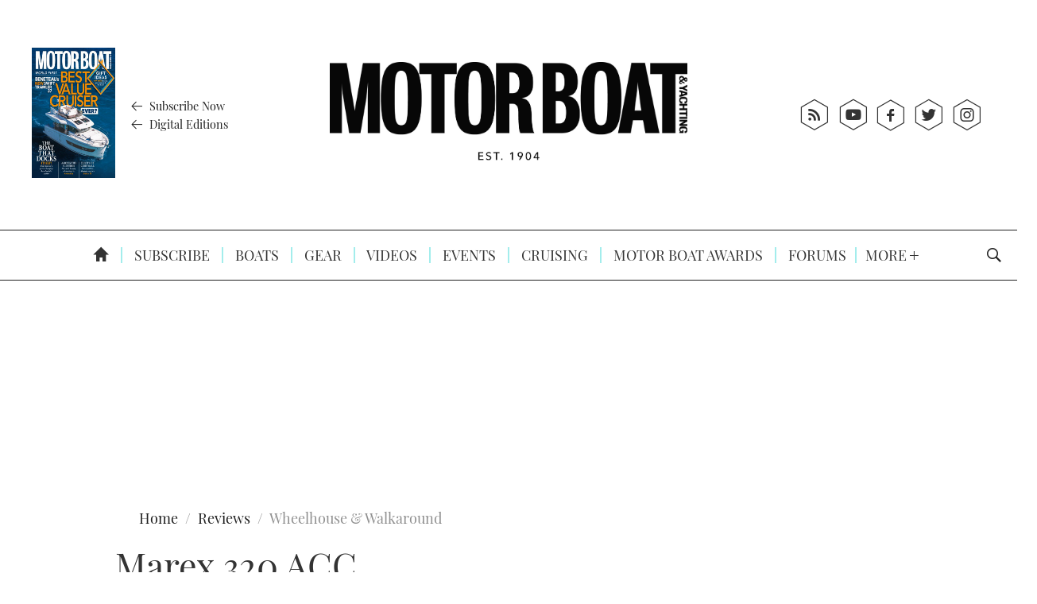

--- FILE ---
content_type: text/html; charset=UTF-8
request_url: https://www.mby.com/reviews/wheelhouse-walkaround/marex-marex-320-acc
body_size: 18374
content:
	<!doctype html>
<html lang="en" prefix="og: http://ogp.me/ns#" class="no-js">
<head>
    <meta charset="UTF-8" />
    <meta name="viewport" content="width=device-width, initial-scale=1.0" />
    
    <link rel="preconnect" href="https://ksassets.timeincuk.net" crossorigin>
<link rel="preconnect" href="https://js-sec.indexww.com" crossorigin>
<link rel="preconnect" href="https://display.apester.com" crossorigin>
<link rel="preconnect" href="https://player.apester.com" crossorigin>
<link rel="preconnect" href="https://renderer.apester.com" crossorigin>
<link rel="preconnect" href="https://static.apester.com" crossorigin>
<link rel="preconnect" href="https://content.jwplatform.com" crossorigin>
<link rel="preconnect" href="https://jwpltx.com" crossorigin>
<link rel="preconnect" href="https://ssl.p.jwpcdn.com" crossorigin>
<link rel="preconnect" href="https://cdn.taboola.com" crossorigin>
<link rel="preconnect" href="https://trc.taboola.com" crossorigin>


    <title>Marex 320 ACC</title>
<link rel="preload" href="https://www.mby.com/wp-content/plugins/keystone-jwplayer/assets/css/main.css" as="style" onload="this.onload=null;this.rel='stylesheet'"><style>
@font-face {
	font-family: "keystone";
	font-weight: normal;
	font-style: normal;
	font-display: fallback;
	src:	url("//www.mby.com/wp-content/themes/simba-theme/assets/fonts/marieclaire.woff2?v=1764757544") format("woff2"),
	url("//www.mby.com/wp-content/themes/simba-theme/assets/fonts/marieclaire.woff?v=1764757544") format("woff");
}
.icon-spinner {
	background-image: url("//www.mby.com/wp-content/themes/simba-theme/assets/images/spinner.gif");
}

</style><link rel="stylesheet" href="https://www.mby.com/wp-content/themes/simba-theme/assets/css/sites/18.min.css?v=1764757544"><meta name='robots' content='max-image-preview:large' />
		<script type="text/javascript">
		window.ipcTags = {"site":"mby","theme":"simba-theme","section":"reviews","type":"review","cplatform":"keystone","dfp_config":{"required_tags":["type","section","site","tagging","pub","author","contentId","subtype","amp","single","page_slug","experiment"],"available_criteria":{"mobile":{"criteria":{"window_greater_than":{"width_minimum":0},"window_less_than_equal_to":{"width_maximum":727}},"display_mode":"mobile"},"desktop":{"criteria":{"window_greater_than":{"width_minimum":727}},"display_mode":"desktop"}},"slots":{"header-1":{"name":{"mobile":"mobilebanner01","desktop":"billboard01"},"criteria":["desktop","mobile"],"inview":false,"sizes":[[320,50]],"sizeMapping":[[[992,0],[[970,250],[970,90],[728,90],[728,1],"fluid"]],[[728,0],[[728,90],[728,1],"fluid"]],[[0,0],[[320,50],[300,50],[320,100],[300,100],[300,1],"fluid"]]]},"inline-1":{"name":"inline01","criteria":["desktop","mobile"],"inview":true,"sizes":[[320,50]],"sizeMapping":[[[992,0],[[970,250],[970,90],[728,90],[728,1],"fluid"]],[[728,0],[[728,90],[728,1],"fluid"]],[[0,0],[[300,250],[320,50],[300,50],[320,100],[300,100],[300,1],"fluid"]]]},"inline-2":{"name":"inline02","criteria":["desktop","mobile"],"inview":true,"sizes":[[320,50]],"sizeMapping":[[[992,0],[[970,250],[970,90],[728,90],[728,1],"fluid"]],[[728,0],[[728,90],[728,1],"fluid"]],[[0,0],[[300,250],[320,50],[300,50],[320,100],[300,100],[300,1],"fluid"]]]},"post-side-1":{"name":"mpu01","criteria":["desktop"],"inview":false,"sizes":[[300,250]],"sizeMapping":[[[728,0],[[300,1050],[300,600],[300,250],[300,50],[300,100],[300,1],"fluid"]]]},"post-side-2":{"name":"mpu02","criteria":["desktop"],"inview":true,"sizes":[[300,250]],"sizeMapping":[[[728,0],[[300,1050],[300,600],[300,250],[300,50],[300,100],[300,1],"fluid"]]]},"post-side-3":{"name":"mpu03","criteria":["desktop"],"inview":true,"sizes":[[300,250]],"sizeMapping":[[[728,0],[[300,1050],[300,600],[300,250],[300,50],[300,100],[300,1],"fluid"]]]},"post-side-4":{"name":"mpu04","criteria":["desktop"],"inview":true,"sizes":[[300,250]],"sizeMapping":[[[728,0],[[300,1050],[300,600],[300,250],[300,50],[300,100],[300,1],"fluid"]]]},"post-side-5":{"name":"mpu05","criteria":["desktop"],"inview":true,"sizes":[[300,250]],"sizeMapping":[[[728,0],[[300,1050],[300,600],[300,250],[300,50],[300,100],[300,1],"fluid"]]]},"post-inline-1":{"name":"mpu01","criteria":["mobile"],"inview":true,"sizes":[[320,50]],"sizeMapping":[[[0,0],[[300,250],[320,50],[300,50],[320,100],[300,100],[300,1],"fluid"]]]},"post-inline-2":{"name":"mpu02","criteria":["mobile"],"inview":true,"sizes":[[320,50]],"sizeMapping":[[[0,0],[[300,250],[320,50],[300,50],[320,100],[300,100],[300,1],"fluid"]]]},"post-inline-3":{"name":"mpu03","criteria":["mobile"],"inview":true,"sizes":[[320,50]],"sizeMapping":[[[0,0],[[300,250],[320,50],[300,50],[320,100],[300,100],[300,1],"fluid"]]]},"post-inline-4":{"name":"mpu04","criteria":["mobile"],"inview":true,"sizes":[[320,50]],"sizeMapping":[[[0,0],[[300,250],[320,50],[300,50],[320,100],[300,100],[300,1],"fluid"]]]},"post-inline-5":{"name":"mpu05","criteria":["mobile"],"inview":true,"sizes":[[320,50]],"sizeMapping":[[[0,0],[[300,250],[320,50],[300,50],[320,100],[300,100],[300,1],"fluid"]]]},"recipe-1":{"name":"mpu01","criteria":["mobile"],"inview":false,"sizes":[[320,50]],"sizeMapping":[[[0,0],[[300,250],[320,50],[300,50],[320,100],[300,100],[300,1],"fluid"]]]},"recipe-2":{"name":"mpu02","criteria":["mobile"],"inview":false,"sizes":[[320,50]],"sizeMapping":[[[0,0],[[300,250],[320,50],[300,50],[320,100],[300,100],[300,1],"fluid"]]]},"recipe-3":{"name":"mpu03","criteria":["mobile"],"inview":false,"sizes":[[320,50]],"sizeMapping":[[[0,0],[[300,250],[320,50],[300,50],[320,100],[300,100],[300,1],"fluid"]]]},"archive-1":{"name":"mpu01","criteria":["desktop"],"inview":false,"sizes":[[300,250]],"sizeMapping":[[[728,0],[[300,1050],[300,600],[300,250],[300,50],[300,100],[300,1],"fluid"]]]},"archive-2":{"name":"mpu02","criteria":["desktop"],"inview":true,"sizes":[[300,250]],"sizeMapping":[[[728,0],[[300,1050],[300,600],[300,250],[300,50],[300,100],[300,1],"fluid"]]]},"archive-3":{"name":"mpu03","criteria":["desktop"],"inview":true,"sizes":[[300,250]],"sizeMapping":[[[728,0],[[300,1050],[300,600],[300,250],[300,50],[300,100],[300,1],"fluid"]]]},"archive-4":{"name":"mpu04","criteria":["desktop"],"inview":true,"sizes":[[300,250]],"sizeMapping":[[[728,0],[[300,1050],[300,600],[300,250],[300,50],[300,100],[300,1],"fluid"]]]},"archive-5":{"name":"mpu05","criteria":["desktop"],"inview":true,"sizes":[[300,250]],"sizeMapping":[[[728,0],[[300,1050],[300,600],[300,250],[300,50],[300,100],[300,1],"fluid"]]]},"archive-inline-1":{"name":"mpu01","criteria":["mobile"],"inview":false,"sizes":[[300,250]],"sizeMapping":[[[0,0],[[300,250],[320,50],[300,50],[320,100],[300,100],[300,1],"fluid"]]]},"archive-inline-2":{"name":"mpu02","criteria":["mobile"],"inview":true,"sizes":[[300,250]],"sizeMapping":[[[0,0],[[300,250],[320,50],[300,50],[320,100],[300,100],[300,1],"fluid"]]]},"archive-inline-3":{"name":"mpu03","criteria":["mobile"],"inview":true,"sizes":[[300,250]],"sizeMapping":[[[0,0],[[300,250],[320,50],[300,50],[320,100],[300,100],[300,1],"fluid"]]]},"archive-inline-4":{"name":"mpu04","criteria":["mobile"],"inview":true,"sizes":[[300,250]],"sizeMapping":[[[0,0],[[300,250],[320,50],[300,50],[320,100],[300,100],[300,1],"fluid"]]]},"archive-inline-5":{"name":"mpu05","criteria":["mobile"],"inview":true,"sizes":[[300,250]],"sizeMapping":[[[0,0],[[300,250],[320,50],[300,50],[320,100],[300,100],[300,1],"fluid"]]]},"gallery-1":{"name":{"desktop":"mpu01","mobile":"mpu02"},"criteria":["desktop","mobile"],"inview":true,"sizes":[[300,250]],"sizeMapping":[[[728,0],[[300,600],[300,250],[300,50],[300,100],[300,1],"fluid"]],[[0,0],[[300,250],[320,50],[300,50],[320,100],[300,100],[300,1],"fluid"]]]},"gallery-2":{"name":{"desktop":"mpu02","mobile":"mpu03"},"criteria":["desktop","mobile"],"inview":true,"sizes":[[300,250]],"sizeMapping":[[[728,0],[[300,600],[300,250],[300,50],[300,100],[300,1],"fluid"]],[[0,0],[[300,250],[320,50],[300,50],[320,100],[300,100],[300,1],"fluid"]]]},"gallery-3":{"name":{"desktop":"mpu03","mobile":"mpu04"},"criteria":["desktop","mobile"],"inview":true,"sizes":[[300,250]],"sizeMapping":[[[728,0],[[300,600],[300,250],[300,50],[300,100],[300,1],"fluid"]],[[0,0],[[300,250],[320,50],[300,50],[320,100],[300,100],[300,1],"fluid"]]]},"gallery-4":{"name":{"desktop":"mpu04","mobile":"mpu05"},"criteria":["desktop","mobile"],"inview":true,"sizes":[[300,250]],"sizeMapping":[[[728,0],[[300,600],[300,250],[300,50],[300,100],[300,1],"fluid"]],[[0,0],[[300,250],[320,50],[300,50],[320,100],[300,100],[300,1],"fluid"]]]},"gallery-5":{"name":{"desktop":"mpu05","mobile":"mpu06"},"criteria":["desktop","mobile"],"inview":true,"sizes":[[300,250]],"sizeMapping":[[[728,0],[[300,600],[300,250],[300,50],[300,100],[300,1],"fluid"]],[[0,0],[[300,250],[320,50],[300,50],[320,100],[300,100],[300,1],"fluid"]]]},"gallery-6":{"name":{"desktop":"mpu06","mobile":"mpu07"},"criteria":["desktop","mobile"],"inview":true,"sizes":[[300,250]],"sizeMapping":[[[728,0],[[300,600],[300,250],[300,50],[300,100],[300,1],"fluid"]],[[0,0],[[300,250],[320,50],[300,50],[320,100],[300,100],[300,1],"fluid"]]]},"gallery-7":{"name":{"desktop":"mpu07","mobile":"mpu08"},"criteria":["desktop","mobile"],"inview":true,"sizes":[[300,250]],"sizeMapping":[[[728,0],[[300,600],[300,250],[300,50],[300,100],[300,1],"fluid"]],[[0,0],[[300,250],[320,50],[300,50],[320,100],[300,100],[300,1],"fluid"]]]},"gallery-8":{"name":{"desktop":"mpu08","mobile":"mpu09"},"criteria":["desktop","mobile"],"inview":true,"sizes":[[300,250]],"sizeMapping":[[[728,0],[[300,600],[300,250],[300,50],[300,100],[300,1],"fluid"]],[[0,0],[[300,250],[320,50],[300,50],[320,100],[300,100],[300,1],"fluid"]]]},"gallery-9":{"name":{"desktop":"mpu09","mobile":"mpu10"},"criteria":["desktop","mobile"],"inview":true,"sizes":[[300,250]],"sizeMapping":[[[728,0],[[300,600],[300,250],[300,50],[300,100],[300,1],"fluid"]],[[0,0],[[300,250],[320,50],[300,50],[320,100],[300,100],[300,1],"fluid"]]]},"gallery-10":{"name":{"desktop":"mpu010","mobile":"mpu11"},"criteria":["desktop","mobile"],"inview":true,"sizes":[[300,250]],"sizeMapping":[[[728,0],[[300,600],[300,250],[300,50],[300,100],[300,1],"fluid"]],[[0,0],[[300,250],[320,50],[300,50],[320,100],[300,100],[300,1],"fluid"]]]},"gallery-inline-1":{"name":"gallery_banner01","criteria":["desktop"],"inview":true,"sizes":[[320,50]],"sizeMapping":[[[992,0],[[970,250],[970,90],[728,90],[728,1],"fluid"]],[[728,0],[[728,90],[728,1],"fluid"]]]},"gallery-inline-2":{"name":"gallery_banner02","criteria":["desktop"],"inview":true,"sizes":[[320,50]],"sizeMapping":[[[992,0],[[970,250],[970,90],[728,90],[728,1],"fluid"]],[[728,0],[[728,90],[728,1],"fluid"]]]},"gallery-inline-3":{"name":"gallery_banner03","criteria":["desktop"],"inview":true,"sizes":[[320,50]],"sizeMapping":[[[992,0],[[970,250],[970,90],[728,90],[728,1],"fluid"]],[[728,0],[[728,90],[728,1],"fluid"]]]},"gallery-inline-4":{"name":"gallery_banner04","criteria":["desktop"],"inview":true,"sizes":[[320,50]],"sizeMapping":[[[992,0],[[970,250],[970,90],[728,90],[728,1],"fluid"]],[[728,0],[[728,90],[728,1],"fluid"]]]},"gallery-inline-5":{"name":"gallery_banner05","criteria":["desktop"],"inview":true,"sizes":[[320,50]],"sizeMapping":[[[992,0],[[970,250],[970,90],[728,90],[728,1],"fluid"]],[[728,0],[[728,90],[728,1],"fluid"]]]},"gallery-inline-6":{"name":"gallery_banner06","criteria":["desktop"],"inview":true,"sizes":[[320,50]],"sizeMapping":[[[992,0],[[970,250],[970,90],[728,90],[728,1],"fluid"]],[[728,0],[[728,90],[728,1],"fluid"]]]},"gallery-inline-7":{"name":"gallery_banner07","criteria":["desktop"],"inview":true,"sizes":[[320,50]],"sizeMapping":[[[992,0],[[970,250],[970,90],[728,90],[728,1],"fluid"]],[[728,0],[[728,90],[728,1],"fluid"]]]},"gallery-inline-8":{"name":"gallery_banner08","criteria":["desktop"],"inview":true,"sizes":[[320,50]],"sizeMapping":[[[992,0],[[970,250],[970,90],[728,90],[728,1],"fluid"]],[[728,0],[[728,90],[728,1],"fluid"]]]},"gallery-inline-9":{"name":"gallery_banner09","criteria":["desktop"],"inview":true,"sizes":[[320,50]],"sizeMapping":[[[992,0],[[970,250],[970,90],[728,90],[728,1],"fluid"]],[[728,0],[[728,90],[728,1],"fluid"]]]},"gallery-inline-10":{"name":"gallery_banner10","criteria":["desktop"],"inview":true,"sizes":[[320,50]],"sizeMapping":[[[992,0],[[970,250],[970,90],[728,90],[728,1],"fluid"]],[[728,0],[[728,90],[728,1],"fluid"]]]},"showcase-1":{"name":{"desktop":"mpu01","mobile":"mpu02"},"criteria":["desktop","mobile"],"inview":true,"sizes":[[300,250]],"sizeMapping":[[[728,0],[[300,600],[300,250],[300,50],[300,100],[300,1],"fluid"]],[[0,0],[[300,250],[320,50],[300,50],[320,100],[300,100],[300,1],"fluid"]]]},"showcase-2":{"name":{"desktop":"mpu02","mobile":"mpu03"},"criteria":["desktop","mobile"],"inview":true,"sizes":[[300,250]],"sizeMapping":[[[728,0],[[300,600],[300,250],[300,50],[300,100],[300,1],"fluid"]],[[0,0],[[300,250],[320,50],[300,50],[320,100],[300,100],[300,1],"fluid"]]]},"showcase-3":{"name":{"desktop":"mpu03","mobile":"mpu04"},"criteria":["desktop","mobile"],"inview":true,"sizes":[[300,250]],"sizeMapping":[[[728,0],[[300,600],[300,250],[300,50],[300,100],[300,1],"fluid"]],[[0,0],[[300,250],[320,50],[300,50],[320,100],[300,100],[300,1],"fluid"]]]},"showcase-4":{"name":{"desktop":"mpu04","mobile":"mpu05"},"criteria":["desktop","mobile"],"inview":true,"sizes":[[300,250]],"sizeMapping":[[[728,0],[[300,600],[300,250],[300,50],[300,100],[300,1],"fluid"]],[[0,0],[[300,250],[320,50],[300,50],[320,100],[300,100],[300,1],"fluid"]]]},"showcase-5":{"name":{"desktop":"mpu05","mobile":"mpu06"},"criteria":["desktop","mobile"],"inview":true,"sizes":[[300,250]],"sizeMapping":[[[728,0],[[300,600],[300,250],[300,50],[300,100],[300,1],"fluid"]],[[0,0],[[300,250],[320,50],[300,50],[320,100],[300,100],[300,1],"fluid"]]]},"showcase-6":{"name":{"desktop":"mpu06","mobile":"mpu07"},"criteria":["desktop","mobile"],"inview":true,"sizes":[[300,250]],"sizeMapping":[[[728,0],[[300,600],[300,250],[300,50],[300,100],[300,1],"fluid"]],[[0,0],[[300,250],[320,50],[300,50],[320,100],[300,100],[300,1],"fluid"]]]},"showcase-7":{"name":{"desktop":"mpu07","mobile":"mpu08"},"criteria":["desktop","mobile"],"inview":true,"sizes":[[300,250]],"sizeMapping":[[[728,0],[[300,600],[300,250],[300,50],[300,100],[300,1],"fluid"]],[[0,0],[[300,250],[320,50],[300,50],[320,100],[300,100],[300,1],"fluid"]]]},"showcase-8":{"name":{"desktop":"mpu08","mobile":"mpu09"},"criteria":["desktop","mobile"],"inview":true,"sizes":[[300,250]],"sizeMapping":[[[728,0],[[300,600],[300,250],[300,50],[300,100],[300,1],"fluid"]],[[0,0],[[300,250],[320,50],[300,50],[320,100],[300,100],[300,1],"fluid"]]]},"showcase-9":{"name":{"desktop":"mpu09","mobile":"mpu10"},"criteria":["desktop","mobile"],"inview":true,"sizes":[[300,250]],"sizeMapping":[[[728,0],[[300,600],[300,250],[300,50],[300,100],[300,1],"fluid"]],[[0,0],[[300,250],[320,50],[300,50],[320,100],[300,100],[300,1],"fluid"]]]},"showcase-10":{"name":{"desktop":"mpu010","mobile":"mpu11"},"criteria":["desktop","mobile"],"inview":true,"sizes":[[300,250]],"sizeMapping":[[[728,0],[[300,600],[300,250],[300,50],[300,100],[300,1],"fluid"]],[[0,0],[[300,250],[320,50],[300,50],[320,100],[300,100],[300,1],"fluid"]]]},"showcase-inline-1":{"name":"showcase_banner01","criteria":["desktop"],"inview":true,"sizes":[[320,50]],"sizeMapping":[[[992,0],[[970,250],[970,90],[728,90],[728,1],"fluid"]],[[728,0],[[728,90],[728,1],"fluid"]]]},"showcase-inline-2":{"name":"showcase_banner02","criteria":["desktop"],"inview":true,"sizes":[[320,50]],"sizeMapping":[[[992,0],[[970,250],[970,90],[728,90],[728,1],"fluid"]],[[728,0],[[728,90],[728,1],"fluid"]]]},"showcase-inline-3":{"name":"showcase_banner03","criteria":["desktop"],"inview":true,"sizes":[[320,50]],"sizeMapping":[[[992,0],[[970,250],[970,90],[728,90],[728,1],"fluid"]],[[728,0],[[728,90],[728,1],"fluid"]]]},"showcase-inline-4":{"name":"showcase_banner04","criteria":["desktop"],"inview":true,"sizes":[[320,50]],"sizeMapping":[[[992,0],[[970,250],[970,90],[728,90],[728,1],"fluid"]],[[728,0],[[728,90],[728,1],"fluid"]]]},"showcase-inline-5":{"name":"showcase_banner05","criteria":["desktop"],"inview":true,"sizes":[[320,50]],"sizeMapping":[[[992,0],[[970,250],[970,90],[728,90],[728,1],"fluid"]],[[728,0],[[728,90],[728,1],"fluid"]]]},"showcase-inline-6":{"name":"showcase_banner06","criteria":["desktop"],"inview":true,"sizes":[[320,50]],"sizeMapping":[[[992,0],[[970,250],[970,90],[728,90],[728,1],"fluid"]],[[728,0],[[728,90],[728,1],"fluid"]]]},"showcase-inline-7":{"name":"showcase_banner07","criteria":["desktop"],"inview":true,"sizes":[[320,50]],"sizeMapping":[[[992,0],[[970,250],[970,90],[728,90],[728,1],"fluid"]],[[728,0],[[728,90],[728,1],"fluid"]]]},"showcase-inline-8":{"name":"showcase_banner08","criteria":["desktop"],"inview":true,"sizes":[[320,50]],"sizeMapping":[[[992,0],[[970,250],[970,90],[728,90],[728,1],"fluid"]],[[728,0],[[728,90],[728,1],"fluid"]]]},"showcase-inline-9":{"name":"showcase_banner09","criteria":["desktop"],"inview":true,"sizes":[[320,50]],"sizeMapping":[[[992,0],[[970,250],[970,90],[728,90],[728,1],"fluid"]],[[728,0],[[728,90],[728,1],"fluid"]]]},"showcase-inline-10":{"name":"showcase_banner10","criteria":["desktop"],"inview":true,"sizes":[[320,50]],"sizeMapping":[[[992,0],[[970,250],[970,90],[728,90],[728,1],"fluid"]],[[728,0],[[728,90],[728,1],"fluid"]]]},"instream":{"name":"instream","inview":false,"criteria":["desktop","tablet","mobile"],"sizes":[11,3]},"sovrn":{"name":"sovrn","inview":false,"criteria":["desktop","tablet","mobile"],"sizes":[12,2]},"gumgum":{"name":"gumgum","inview":false,"criteria":["desktop","tablet","mobile"],"sizes":[8,3]},"dfpad-overlay":{"name":"dfpad-overlay","inview":false,"criteria":["desktop","tablet","mobile"],"sizes":[1,1]}}},"env":"prod","geo":"","skimlinks_enabled":true,"pxslot_base":"review","amp":false,"experiment":249,"meta_title":"Marex 320 ACC","meta_description":"This quirky aft-cabin format delivers class-leading accommodation to the sub 35ft sector","page_slug":"\/reviews\/wheelhouse-walkaround\/marex-marex-320-acc","contentId":35817,"subtype":"carousel","tagging":["review_manufacturer:marex","review_category:wheelhouse_walkaround","publication_name:motor_boat_yachting","author:motorboatsmonthly","post_type:review"],"author":"motorboatsmonthly","authorName":"Nick Burnham","datePublished":"20130109","hourPublished":"00","minPublished":"00","dateUpdated":"20141113","hourUpdated":"16","minUpdated":"39","single":true,"pub":"motor_boat_amp_yachting","template":"single-review"};
		</script>

<!-- This site is optimized with the Yoast SEO plugin v11.2.1 - https://yoast.com/wordpress/plugins/seo/ -->
<meta name="description" content="This quirky aft-cabin format delivers class-leading accommodation to the sub 35ft sector"/>
<link rel="canonical" href="https://www.mby.com/reviews/wheelhouse-walkaround/marex-marex-320-acc" />
<meta property="og:locale" content="en_US" />
<meta property="og:type" content="product" />
<meta property="og:title" content="Marex 320 ACC" />
<meta property="og:description" content="This quirky aft-cabin format delivers class-leading accommodation to the sub 35ft sector" />
<meta property="og:url" content="https://www.mby.com/reviews/wheelhouse-walkaround/marex-marex-320-acc" />
<meta property="og:site_name" content="Motor Boat &amp; Yachting" />
<meta property="og:image" content="https://keyassets.timeincuk.net/inspirewp/live/wp-content/uploads/sites/18/2013/01/6670_Marex_320_GS.jpg" />
<meta property="og:image:secure_url" content="https://keyassets.timeincuk.net/inspirewp/live/wp-content/uploads/sites/18/2013/01/6670_Marex_320_GS.jpg" />
<meta property="og:image:width" content="1949" />
<meta property="og:image:height" content="1299" />
<meta name="twitter:card" content="summary" />
<meta name="twitter:description" content="This quirky aft-cabin format delivers class-leading accommodation to the sub 35ft sector" />
<meta name="twitter:title" content="Marex 320 ACC" />
<meta name="twitter:site" content="@GolfMonthly" />
<meta name="twitter:image" content="https://keyassets.timeincuk.net/inspirewp/live/wp-content/uploads/sites/18/2013/01/6670_Marex_320_GS.jpg" />
<meta name="twitter:creator" content="@GolfMonthly" />
<script type='application/ld+json' class='yoast-schema-graph yoast-schema-graph--main'>{"@context":"https://schema.org","@graph":[{"@type":"Organization","@id":"https://www.mby.com/#organization","name":"","url":"https://www.mby.com/","sameAs":["https://twitter.com/GolfMonthly"]},{"@type":"WebSite","@id":"https://www.mby.com/#website","url":"https://www.mby.com/","name":"Motor Boat &amp; Yachting","publisher":{"@id":"https://www.mby.com/#organization"},"potentialAction":{"@type":"SearchAction","target":"https://www.mby.com/?s={search_term_string}","query-input":"required name=search_term_string"}},{"@type":"WebPage","@id":"https://www.mby.com/reviews/wheelhouse-walkaround/marex-marex-320-acc#webpage","url":"https://www.mby.com/reviews/wheelhouse-walkaround/marex-marex-320-acc","inLanguage":"en-US","name":"Marex 320 ACC","isPartOf":{"@id":"https://www.mby.com/#website"},"image":{"@type":"ImageObject","@id":"https://www.mby.com/reviews/wheelhouse-walkaround/marex-marex-320-acc#primaryimage","url":"https://keyassets.timeincuk.net/inspirewp/live/wp-content/uploads/sites/18/2013/01/6670_Marex_320_GS.jpg","width":1949,"height":1299,"caption":"Marex 320 ACC"},"primaryImageOfPage":{"@id":"https://www.mby.com/reviews/wheelhouse-walkaround/marex-marex-320-acc#primaryimage"},"datePublished":"2013-01-09T00:00:00+00:00","dateModified":"2014-11-13T16:39:26+00:00","description":"This quirky aft-cabin format delivers class-leading accommodation to the sub 35ft sector","breadcrumb":{"@id":"https://www.mby.com/reviews/wheelhouse-walkaround/marex-marex-320-acc#breadcrumb"}},{"@type":"BreadcrumbList","@id":"https://www.mby.com/reviews/wheelhouse-walkaround/marex-marex-320-acc#breadcrumb","itemListElement":[{"@type":"ListItem","position":1,"item":{"@type":"WebPage","@id":"https://www.mby.com/","url":"https://www.mby.com/","name":"Home"}},{"@type":"ListItem","position":2,"item":{"@type":"WebPage","@id":"https://www.mby.com/reviews","url":"https://www.mby.com/reviews","name":"Reviews"}},{"@type":"ListItem","position":3,"item":{"@type":"WebPage","@id":"https://www.mby.com/reviews/wheelhouse-walkaround","url":"https://www.mby.com/reviews/wheelhouse-walkaround","name":"Wheelhouse &amp; Walkaround"}},{"@type":"ListItem","position":4,"item":{"@type":"WebPage","@id":"https://www.mby.com/reviews/wheelhouse-walkaround/marex-marex-320-acc","url":"https://www.mby.com/reviews/wheelhouse-walkaround/marex-marex-320-acc","name":"Marex 320 ACC"}}]}]}</script>
<!-- / Yoast SEO plugin. -->

<link rel="alternate" type="application/rss+xml" title="Motor Boat &amp; Yachting &raquo; Feed" href="https://www.mby.com/feed" />
		<style type="text/css">
			#wpadminbar #wp-admin-bar-my-networks > .ab-item:first-child:before {
				content: "\f325";
				top: 3px;
			}
		</style>
		<style id='classic-theme-styles-inline-css' type='text/css'>
/*! This file is auto-generated */
.wp-block-button__link{color:#fff;background-color:#32373c;border-radius:9999px;box-shadow:none;text-decoration:none;padding:calc(.667em + 2px) calc(1.333em + 2px);font-size:1.125em}.wp-block-file__button{background:#32373c;color:#fff;text-decoration:none}
</style>
<style id='global-styles-inline-css' type='text/css'>
body{--wp--preset--color--black: #000000;--wp--preset--color--cyan-bluish-gray: #abb8c3;--wp--preset--color--white: #ffffff;--wp--preset--color--pale-pink: #f78da7;--wp--preset--color--vivid-red: #cf2e2e;--wp--preset--color--luminous-vivid-orange: #ff6900;--wp--preset--color--luminous-vivid-amber: #fcb900;--wp--preset--color--light-green-cyan: #7bdcb5;--wp--preset--color--vivid-green-cyan: #00d084;--wp--preset--color--pale-cyan-blue: #8ed1fc;--wp--preset--color--vivid-cyan-blue: #0693e3;--wp--preset--color--vivid-purple: #9b51e0;--wp--preset--gradient--vivid-cyan-blue-to-vivid-purple: linear-gradient(135deg,rgba(6,147,227,1) 0%,rgb(155,81,224) 100%);--wp--preset--gradient--light-green-cyan-to-vivid-green-cyan: linear-gradient(135deg,rgb(122,220,180) 0%,rgb(0,208,130) 100%);--wp--preset--gradient--luminous-vivid-amber-to-luminous-vivid-orange: linear-gradient(135deg,rgba(252,185,0,1) 0%,rgba(255,105,0,1) 100%);--wp--preset--gradient--luminous-vivid-orange-to-vivid-red: linear-gradient(135deg,rgba(255,105,0,1) 0%,rgb(207,46,46) 100%);--wp--preset--gradient--very-light-gray-to-cyan-bluish-gray: linear-gradient(135deg,rgb(238,238,238) 0%,rgb(169,184,195) 100%);--wp--preset--gradient--cool-to-warm-spectrum: linear-gradient(135deg,rgb(74,234,220) 0%,rgb(151,120,209) 20%,rgb(207,42,186) 40%,rgb(238,44,130) 60%,rgb(251,105,98) 80%,rgb(254,248,76) 100%);--wp--preset--gradient--blush-light-purple: linear-gradient(135deg,rgb(255,206,236) 0%,rgb(152,150,240) 100%);--wp--preset--gradient--blush-bordeaux: linear-gradient(135deg,rgb(254,205,165) 0%,rgb(254,45,45) 50%,rgb(107,0,62) 100%);--wp--preset--gradient--luminous-dusk: linear-gradient(135deg,rgb(255,203,112) 0%,rgb(199,81,192) 50%,rgb(65,88,208) 100%);--wp--preset--gradient--pale-ocean: linear-gradient(135deg,rgb(255,245,203) 0%,rgb(182,227,212) 50%,rgb(51,167,181) 100%);--wp--preset--gradient--electric-grass: linear-gradient(135deg,rgb(202,248,128) 0%,rgb(113,206,126) 100%);--wp--preset--gradient--midnight: linear-gradient(135deg,rgb(2,3,129) 0%,rgb(40,116,252) 100%);--wp--preset--font-size--small: 13px;--wp--preset--font-size--medium: 20px;--wp--preset--font-size--large: 36px;--wp--preset--font-size--x-large: 42px;--wp--preset--spacing--20: 0.44rem;--wp--preset--spacing--30: 0.67rem;--wp--preset--spacing--40: 1rem;--wp--preset--spacing--50: 1.5rem;--wp--preset--spacing--60: 2.25rem;--wp--preset--spacing--70: 3.38rem;--wp--preset--spacing--80: 5.06rem;--wp--preset--shadow--natural: 6px 6px 9px rgba(0, 0, 0, 0.2);--wp--preset--shadow--deep: 12px 12px 50px rgba(0, 0, 0, 0.4);--wp--preset--shadow--sharp: 6px 6px 0px rgba(0, 0, 0, 0.2);--wp--preset--shadow--outlined: 6px 6px 0px -3px rgba(255, 255, 255, 1), 6px 6px rgba(0, 0, 0, 1);--wp--preset--shadow--crisp: 6px 6px 0px rgba(0, 0, 0, 1);}:where(.is-layout-flex){gap: 0.5em;}:where(.is-layout-grid){gap: 0.5em;}body .is-layout-flow > .alignleft{float: left;margin-inline-start: 0;margin-inline-end: 2em;}body .is-layout-flow > .alignright{float: right;margin-inline-start: 2em;margin-inline-end: 0;}body .is-layout-flow > .aligncenter{margin-left: auto !important;margin-right: auto !important;}body .is-layout-constrained > .alignleft{float: left;margin-inline-start: 0;margin-inline-end: 2em;}body .is-layout-constrained > .alignright{float: right;margin-inline-start: 2em;margin-inline-end: 0;}body .is-layout-constrained > .aligncenter{margin-left: auto !important;margin-right: auto !important;}body .is-layout-constrained > :where(:not(.alignleft):not(.alignright):not(.alignfull)){max-width: var(--wp--style--global--content-size);margin-left: auto !important;margin-right: auto !important;}body .is-layout-constrained > .alignwide{max-width: var(--wp--style--global--wide-size);}body .is-layout-flex{display: flex;}body .is-layout-flex{flex-wrap: wrap;align-items: center;}body .is-layout-flex > *{margin: 0;}body .is-layout-grid{display: grid;}body .is-layout-grid > *{margin: 0;}:where(.wp-block-columns.is-layout-flex){gap: 2em;}:where(.wp-block-columns.is-layout-grid){gap: 2em;}:where(.wp-block-post-template.is-layout-flex){gap: 1.25em;}:where(.wp-block-post-template.is-layout-grid){gap: 1.25em;}.has-black-color{color: var(--wp--preset--color--black) !important;}.has-cyan-bluish-gray-color{color: var(--wp--preset--color--cyan-bluish-gray) !important;}.has-white-color{color: var(--wp--preset--color--white) !important;}.has-pale-pink-color{color: var(--wp--preset--color--pale-pink) !important;}.has-vivid-red-color{color: var(--wp--preset--color--vivid-red) !important;}.has-luminous-vivid-orange-color{color: var(--wp--preset--color--luminous-vivid-orange) !important;}.has-luminous-vivid-amber-color{color: var(--wp--preset--color--luminous-vivid-amber) !important;}.has-light-green-cyan-color{color: var(--wp--preset--color--light-green-cyan) !important;}.has-vivid-green-cyan-color{color: var(--wp--preset--color--vivid-green-cyan) !important;}.has-pale-cyan-blue-color{color: var(--wp--preset--color--pale-cyan-blue) !important;}.has-vivid-cyan-blue-color{color: var(--wp--preset--color--vivid-cyan-blue) !important;}.has-vivid-purple-color{color: var(--wp--preset--color--vivid-purple) !important;}.has-black-background-color{background-color: var(--wp--preset--color--black) !important;}.has-cyan-bluish-gray-background-color{background-color: var(--wp--preset--color--cyan-bluish-gray) !important;}.has-white-background-color{background-color: var(--wp--preset--color--white) !important;}.has-pale-pink-background-color{background-color: var(--wp--preset--color--pale-pink) !important;}.has-vivid-red-background-color{background-color: var(--wp--preset--color--vivid-red) !important;}.has-luminous-vivid-orange-background-color{background-color: var(--wp--preset--color--luminous-vivid-orange) !important;}.has-luminous-vivid-amber-background-color{background-color: var(--wp--preset--color--luminous-vivid-amber) !important;}.has-light-green-cyan-background-color{background-color: var(--wp--preset--color--light-green-cyan) !important;}.has-vivid-green-cyan-background-color{background-color: var(--wp--preset--color--vivid-green-cyan) !important;}.has-pale-cyan-blue-background-color{background-color: var(--wp--preset--color--pale-cyan-blue) !important;}.has-vivid-cyan-blue-background-color{background-color: var(--wp--preset--color--vivid-cyan-blue) !important;}.has-vivid-purple-background-color{background-color: var(--wp--preset--color--vivid-purple) !important;}.has-black-border-color{border-color: var(--wp--preset--color--black) !important;}.has-cyan-bluish-gray-border-color{border-color: var(--wp--preset--color--cyan-bluish-gray) !important;}.has-white-border-color{border-color: var(--wp--preset--color--white) !important;}.has-pale-pink-border-color{border-color: var(--wp--preset--color--pale-pink) !important;}.has-vivid-red-border-color{border-color: var(--wp--preset--color--vivid-red) !important;}.has-luminous-vivid-orange-border-color{border-color: var(--wp--preset--color--luminous-vivid-orange) !important;}.has-luminous-vivid-amber-border-color{border-color: var(--wp--preset--color--luminous-vivid-amber) !important;}.has-light-green-cyan-border-color{border-color: var(--wp--preset--color--light-green-cyan) !important;}.has-vivid-green-cyan-border-color{border-color: var(--wp--preset--color--vivid-green-cyan) !important;}.has-pale-cyan-blue-border-color{border-color: var(--wp--preset--color--pale-cyan-blue) !important;}.has-vivid-cyan-blue-border-color{border-color: var(--wp--preset--color--vivid-cyan-blue) !important;}.has-vivid-purple-border-color{border-color: var(--wp--preset--color--vivid-purple) !important;}.has-vivid-cyan-blue-to-vivid-purple-gradient-background{background: var(--wp--preset--gradient--vivid-cyan-blue-to-vivid-purple) !important;}.has-light-green-cyan-to-vivid-green-cyan-gradient-background{background: var(--wp--preset--gradient--light-green-cyan-to-vivid-green-cyan) !important;}.has-luminous-vivid-amber-to-luminous-vivid-orange-gradient-background{background: var(--wp--preset--gradient--luminous-vivid-amber-to-luminous-vivid-orange) !important;}.has-luminous-vivid-orange-to-vivid-red-gradient-background{background: var(--wp--preset--gradient--luminous-vivid-orange-to-vivid-red) !important;}.has-very-light-gray-to-cyan-bluish-gray-gradient-background{background: var(--wp--preset--gradient--very-light-gray-to-cyan-bluish-gray) !important;}.has-cool-to-warm-spectrum-gradient-background{background: var(--wp--preset--gradient--cool-to-warm-spectrum) !important;}.has-blush-light-purple-gradient-background{background: var(--wp--preset--gradient--blush-light-purple) !important;}.has-blush-bordeaux-gradient-background{background: var(--wp--preset--gradient--blush-bordeaux) !important;}.has-luminous-dusk-gradient-background{background: var(--wp--preset--gradient--luminous-dusk) !important;}.has-pale-ocean-gradient-background{background: var(--wp--preset--gradient--pale-ocean) !important;}.has-electric-grass-gradient-background{background: var(--wp--preset--gradient--electric-grass) !important;}.has-midnight-gradient-background{background: var(--wp--preset--gradient--midnight) !important;}.has-small-font-size{font-size: var(--wp--preset--font-size--small) !important;}.has-medium-font-size{font-size: var(--wp--preset--font-size--medium) !important;}.has-large-font-size{font-size: var(--wp--preset--font-size--large) !important;}.has-x-large-font-size{font-size: var(--wp--preset--font-size--x-large) !important;}
.wp-block-navigation a:where(:not(.wp-element-button)){color: inherit;}
:where(.wp-block-post-template.is-layout-flex){gap: 1.25em;}:where(.wp-block-post-template.is-layout-grid){gap: 1.25em;}
:where(.wp-block-columns.is-layout-flex){gap: 2em;}:where(.wp-block-columns.is-layout-grid){gap: 2em;}
.wp-block-pullquote{font-size: 1.5em;line-height: 1.6;}
</style>
<link rel='stylesheet' id='keystone-context-widget-css-css' href='https://www.mby.com/wp-content/plugins/keystone-context-widget/assets/css/widget.css?ver=Ni40LjM' type='text/css' media='all' />
<link rel='stylesheet' id='ipc-keystone-data_collection-css-datacollection-css' href='https://www.mby.com/wp-content/plugins/keystone-data-collection/dist/css/datacollection.min.css?ver=1.1' type='text/css' media='all' />
<script>var onesignalConfig = {"appId":"ab6c59b9-c9f3-4ba2-8cf5-aa316e018f74"};</script>
<script src="https://cdn.onesignal.com/sdks/OneSignalSDK.js" async=""></script>
<script type="text/javascript" src="https://www.mby.com/wp-content/plugins/keystone-data-collection/dist/js/onthemarket.min.js?ver=1.0" id="ipc-keystone-data_collection-script-countrylife-onthemarket-1col-js"></script>
<script type="text/javascript" src="https://www.mby.com/wp-content/plugins/keystone-data-collection/dist/js/horseAndHoundMain.min.js?ver=1.0" id="ipc-keystone-data_collection-script-hh-main-1col-js"></script>
<link rel="https://api.w.org/" href="https://www.mby.com/wp-json/" /><link rel="alternate" type="application/json" href="https://www.mby.com/wp-json/wp/v2/review/35817" /><link rel='shortlink' href='https://www.mby.com/?p=35817' />
<link rel="alternate" type="application/json+oembed" href="https://www.mby.com/wp-json/oembed/1.0/embed?url=https%3A%2F%2Fwww.mby.com%2Freviews%2Fwheelhouse-walkaround%2Fmarex-marex-320-acc" />
<link rel="alternate" type="text/xml+oembed" href="https://www.mby.com/wp-json/oembed/1.0/embed?url=https%3A%2F%2Fwww.mby.com%2Freviews%2Fwheelhouse-walkaround%2Fmarex-marex-320-acc&#038;format=xml" />
<script type='application/ld+json'>{"@context":"http:\/\/schema.org","@type":"Organization","url":"https:\/\/www.mby.com","logo":"https:\/\/keyassets.timeincuk.net\/inspirewp\/live\/wp-content\/uploads\/sites\/18\/2022\/05\/MBY-logo.jpg"}</script>
<script type='application/ld+json'>{"@context":"http:\/\/schema.org","@type":"BreadcrumbList","itemListElement":[{"@context":"http:\/\/schema.org","@type":"ListItem","position":1,"item":{"@id":"https:\/\/www.mby.com","name":"Home"}},{"@context":"http:\/\/schema.org","@type":"ListItem","position":2,"item":{"@id":"https:\/\/www.mby.com\/reviews","name":"Reviews"}},{"@context":"http:\/\/schema.org","@type":"ListItem","position":3,"item":{"@id":"https:\/\/www.mby.com\/reviews\/wheelhouse-walkaround","name":"Wheelhouse &amp; Walkaround"}}]}</script>
<script type='application/ld+json'>{"@context":"http:\/\/schema.org","@type":"Product","@id":"#structured-product","name":"","description":"This quirky aft-cabin format delivers class-leading accommodation to the sub 35ft sector","brand":{"@type":"Brand","name":"Marex"},"review":{"@type":"Review","headline":"Marex 320 ACC","datePublished":"2013-01-09T00:00:00+00:00","dateModified":"2014-11-13T16:39:26+00:00","reviewBody":"The Marex 320 ACC is all about accommodation, but so what? Boatbuilders have been making voluminous cabin-biased cruisers for donkeys. What sets the Marex apart from the crowd is the way it has done it.\r\n\r\nTypically the route to extra space is to build high and wide, sacrifice the side decks, shrink the cockpit, and you end up with a boat that's more holiday home than seagoing vessel.\r\n\r\nThe Marex however, still looks like a proper boat, with a low cabin profile, flared bows, sleek sheerline and wide side decks, this is no floating apartment.\r\n\r\nInstead of just building up and out, this Norwegian yard's route to maximizing accommodation is very simple: just use the whole length of the boat.\r\n\r\nPrice: \u00a3187,910\r\n(excluding VAT)\r\n\r\nhttp:\/\/www.youtube.com\/watch?v=4jrlbfSslfA&amp;version=3&amp;hl=en_US","mainEntityOfPage":"WebPage","publisher":{"@type":"Organization","name":"Motor Boat &amp; Yachting"},"reviewRating":{"@type":"Rating","bestRating":100,"worstRating":0,"ratingValue":"0%"},"author":{"@type":"Person","name":"Nick Burnham"}},"image":"https:\/\/keyassets.timeincuk.net\/inspirewp\/live\/wp-content\/uploads\/sites\/18\/2013\/01\/6670_Marex_320_GS.jpg"}</script>
<meta property="fb:pages" content="200367926672699" />		<script>
			!function(n,e,i){if(!n){n=n||{},window.permutive=n,n.q=[],n.config=i||{},n.config.apiKey=e,n.config.environment=n.config.environment||"production";for(var o=["addon","identify","track","trigger","query","segment","segments","ready","on","once","user","consent"],r=0;r<o.length;r++){var t=o[r];n[t]=function(e){return function(){var i=Array.prototype.slice.call(arguments,0);n.q.push({functionName:e,arguments:i})}}(t)}}}(window.permutive,"253158cc-875d-4ed4-a52d-e954eca49313",{});
			window.googletag=window.googletag||{},window.googletag.cmd=window.googletag.cmd||[],window.googletag.cmd.push(function(){if(0===window.googletag.pubads().getTargeting("permutive").length){var g=window.localStorage.getItem("_pdfps");window.googletag.pubads().setTargeting("permutive",g?JSON.parse(g):[])}});
			permutive.addon('web', {
				page: {
				  page: {
					 title: window.document.title || "",
					 type: window.ipcTags.type || "",
					 tags: [...(window.ipcTags.tagging || [])],
					 language: "en",
				  },
				  content: {
					 article: (window.ipcTags.type === "article" ? {
						publishDate: new Date([window.ipcTags.datePublished.slice(0, 4), window.ipcTags.datePublished.slice(4,6), window.ipcTags.datePublished.slice(6,8)].join('-')),
						authors: [window.ipcTags.authorName.split(' ').join('_').toLowerCase() || ""],
						id: window.ipcTags.contentId || "",
						updateDate: new Date([window.ipcTags.dateUpdated.slice(0, 4), window.ipcTags.dateUpdated.slice(4,6), window.ipcTags.dateUpdated.slice(6,8)].join('-')),
						verticals: [window.ipcTags.section || ""],
						subVerticals: [window.ipcTags.subsection || ""],
						language: "en"
					 } : {})
				  },
				  site: {
					 region: "",
					 brand: window.ipcTags.site || ""
				  }
				}
			});
		</script>
		<script async src="https://6093eccf-6734-4877-ac8b-83d6d0e27b46.edge.permutive.app/6093eccf-6734-4877-ac8b-83d6d0e27b46-web.js"></script>
				<script type="text/javascript" charset="utf-8">
		(function(a,b,c,d){
		    var protocol = "https://";
		    a="assets.ti-media.net/js/e1512726446_2a23693/min/gtm/utils-min.js";
		    b=document;c='script';d=b.createElement(c);d.src=protocol+a;d.async=true;d.type='text/java'+c;
		    a=b.getElementsByTagName(c)[0];a.parentNode.insertBefore(d,a);
		 })();
		</script>
	      <!-- Google Tag Manager -->
      <script>
        (function(w, d, s, l, i) {
          w[l] = w[l] || [];
          w[l].push({
            'gtm.start': new Date().getTime(),
            event: 'gtm.js'
          });
          var f = d.getElementsByTagName(s)[0],
            j = d.createElement(s),
            dl = l != 'dataLayer' ? '&l=' + l : '';
          j.async = true;
          j.src =
            'https://www.googletagmanager.com/gtm.js?id=' + i + dl;
          f.parentNode.insertBefore(j, f);
        })(window, document, 'script', 'dataLayer', 'GTM-M6MX7WK');
      </script>
      <!-- End Google Tag Manager -->
    <meta property="og:price:amount" content="187910.00" /><meta property="og:price:currency" content="GBP" /><link rel="icon" href="https://keyassets.timeincuk.net/inspirewp/live/wp-content/uploads/sites/18/2019/09/cropped-YBW-wave-150px-square-32x32.png" sizes="32x32" />
<link rel="icon" href="https://keyassets.timeincuk.net/inspirewp/live/wp-content/uploads/sites/18/2019/09/cropped-YBW-wave-150px-square-192x192.png" sizes="192x192" />
<link rel="apple-touch-icon" href="https://keyassets.timeincuk.net/inspirewp/live/wp-content/uploads/sites/18/2019/09/cropped-YBW-wave-150px-square-180x180.png" />
<meta name="msapplication-TileImage" content="https://keyassets.timeincuk.net/inspirewp/live/wp-content/uploads/sites/18/2019/09/cropped-YBW-wave-150px-square-270x270.png" />
		<style type="text/css" id="wp-custom-css">
			/* Hide massive Decanter logo on Hawk widgets */
.hawk-powered-by-container
{
    display: none !important;
}

@media (min-width: 45.5em) {
	#taboola-mid-article {
			width: 70%;
			margin: 0 auto;
	}
}

/** CLS Skin Hotfix **/

/* Ensure Trending is visible */
.trending {
    background: #fff!important;
}

/** Nav Marg Fix **/

@media (min-width: 45.5em) {
	.header.has-double-tier nav {
    	margin: 0 -45px;
	}
}

/* Show the skin and ensure clickable */
body.keystone-premium-inskin #wrapper, 
body.keystone-premium-sizemek #wrapper, 
body.keystone-premium-sizmek #wrapper, 
body.keystone-premium-skin #wrapper {
   background-color: transparent!important;
   pointer-events:none;
}

#content {
	background:white;
}

/** Fix the top banner from blocking clicks on skins 
@media (min-width: 78.25em) {

	body.keystone-premium-inskin .header-advert-wrapper .header-advert, 
	body.keystone-premium-sizemek .header-advert-wrapper .header-advert, 
	body.keystone-premium-sizmek .header-advert-wrapper .header-advert, 
	body.keystone-premium-skin .header-advert-wrapper .header-advert {
    	background: 0 0!important;
    	max-width: 1200px;
    	width: calc(100vw - 260px)!important;
	}

	body.keystone-premium-inskin .header-advert-wrapper, 
	body.keystone-premium-sizemek .header-advert-wrapper, 
	body.keystone-premium-sizmek .header-advert-wrapper, 
	body.keystone-premium-skin .header-advert-wrapper {
		margin-left:auto;
		margin-right:auto;
	}
}
**/

/** Ensure that site furniture in #wrapper is clickable **/
#header,
.trending,
.header-advert-wrapper,
#content,
#footer {
	pointer-events:auto;
}

/** Fix for skin template **/
@media (min-width: 1252px) {
	body.keystone-premium-skin {
		background-position: calc(0vw - 600px + 130px ) 250px, calc(100vw - 130px) 250px !important;
	}
}

@media (min-width: 1460px) {
	body.keystone-premium-skin {
		background-position: calc(50vw - 1200px ) 250px, calc(50vw + 600px) 250px !important;
	}
}

/* Fix for banner height */
@media (min-width: 970px) {
	.header-advert-wrapper {
    height: 270px;
	}
}

/* Fix for Adminbar */
#wpadminbar {
    pointer-events: auto;
}


/**Code to keep 01.10.2019**/

/**Forums - keep in customiser**/

.advanced-rss-widget-class {
	background-color: #f7f7f7;
}

.advanced-rss-widget-class {
	max-width: 100%;
}

.advanced-rss-widget-class {
	padding-top: 30px;
	padding-bottom: 30px;
	text-align: center;
	margin-top: 0px;
	margin-bottom: 0px;
}

.advanced-rss-widget-class ul li a {
color: #000;
font-size: 1.1em;
}

.advanced-rss-widget-class ul li {
border: 1px solid #00cccb;
	border-radius: 4px;
	padding: 15px;
	margin: 15px auto;
	width: 75%
}

.advanced-rss-widget-class ul li a:hover {
color: #00cccb;
}

/**Widgets - keep in customiser**/

.widget_horizontal_nav_menu li {
	display: inline-block;
}

/**Sidebar Widget - keep in customiser**/

.listing--single-b .listing-items {
	margin-bottom: 0px;
}

.listing--single-b .listing-item:last-child .listing-entry {
	padding-bottom: 15px;
}

/** Tables - keep in customiser**/

.post-main table tr:nth-child(odd) {
	background: #fff;
}

/** Author cards - test at a later date **/

.post-author-card {
	background: #f7f7f7;
}

.post-author-card a {
	color: #000;
}

.post-author-card a:hover {
	color: #00cccb;
}

/**17.10.2019 spacing fix**/

.listing-hero {
	padding-top:0;
}


/**Nav bar align fix 24.02.2020**/

.header nav {
    text-align: center;
}		</style>
		    			</head>

<body class="review-template-default single single-review postid-35817 has-adverts y2026 m01 d07 h03 marex-marex-320-acc marieclaire slim-header keystone-premium-skin">

<div class="parallax-wrapper parallax-wrapper--header"></div>

      <!-- Google Tag Manager (noscript) -->
      <noscript>
        <iframe src="https://www.googletagmanager.com/ns.html?id=GTM-M6MX7WK" height="0" width="0" style="display:none;visibility:hidden"></iframe>
      </noscript>
      <!-- End Google Tag Manager (noscript) -->
    
<div id="wrapper" class="hfeed">
		
			<header id="header" role="banner" class="header s-container has-double-tier">

	<div class="header__inner">

		
										<div class="header-subscribe header-slot header-slot-left">
    <div class="magazine-cover">
                <img data-src="https://keyassets.timeincuk.net/inspirewp/live/wp-content/uploads/sites/18/2026/01/MBY317.cover_rgb-248x320.jpg" class="lazyload" />
            </div>
    <ul>
                    <li><a href="https://www.magazinesdirect.com/temp-qmy" name="See our latest print issue"><span class="icon-arrow-left"></span> Subscribe Now <span class="icon-arrow-right"></span></a></li>
                            <li><a href="/digital-editions" name="See our latest digital issue"><span class="icon-arrow-left"></span> Digital Editions <span class="icon-arrow-right"></span></a></li>
                            </ul>
</div>
							
<div class="logo header-slot header-slot-center">
    <a href="/" title="Motor Boat &amp; Yachting" name="Motor Boat &amp; Yachting">
    	<span class="hide">Motor Boat &amp; Yachting</span>
	<picture>
		<source media="(min-width: 728px)" srcset="https://keyassets.timeincuk.net/inspirewp/live/wp-content/uploads/sites/18/2022/05/MBY-logo.jpg" >
		<source media="(max-width: 727px)" srcset="https://keyassets.timeincuk.net/inspirewp/live/wp-content/uploads/sites/18/2019/09/MBY-logo_small.jpeg" >
		<img src="https://keyassets.timeincuk.net/inspirewp/live/wp-content/uploads/sites/18/2022/05/MBY-logo.jpg" alt="hero profile" aria-hidden="true" data-pin-nopin="true">
	</picture>
    </a>
</div>
							<div class="header-slot header-slot-right header-follow">
	<ul class="nav-social">
					<li id="menu-item-107264" class="menu-item menu-item-type-custom menu-item-object-custom first-menu-item menu-icon-rss menu-item-107264">
				<a href="https://www.mby.com/feed" target="_blank"  rel="noopener" class="menu-icon-item icon-social-rss" name="Visit our rss page"></a>
			</li>
					<li id="menu-item-107265" class="menu-item menu-item-type-custom menu-item-object-custom menu-icon-youtube menu-item-107265">
				<a href="https://www.youtube.com/user/ybwtv" target="_blank"  rel="noopener" class="menu-icon-item icon-social-youtube" name="Visit our youtube page"></a>
			</li>
					<li id="menu-item-107266" class="menu-item menu-item-type-custom menu-item-object-custom menu-icon-facebook menu-item-107266">
				<a href="https://www.facebook.com/motorboatandyachting" target="_blank"  rel="noopener" class="menu-icon-item icon-social-facebook" name="Visit our facebook page"></a>
			</li>
					<li id="menu-item-107267" class="menu-item menu-item-type-custom menu-item-object-custom menu-icon-twitter menu-item-107267">
				<a href="https://twitter.com/mbymagazine" target="_blank"  rel="noopener" class="menu-icon-item icon-social-twitter" name="Visit our twitter page"></a>
			</li>
					<li id="menu-item-107268" class="menu-item menu-item-type-custom menu-item-object-custom last-menu-item menu-icon-instagram menu-item-107268">
				<a href="https://www.instagram.com/motorboat_and_yachting/" target="_blank"  rel="noopener" class="menu-icon-item icon-social-instagram" name="Visit our instagram page"></a>
			</li>
			</ul>
</div>
			
		
	</div>

		<nav>
	<ul class="navigation hide-overflow-items" data-nav="closed">
					<li >
				<a href="https://www.mby.com/" class=" menu-icon-item icon-home  menu-item menu-item-type-post_type menu-item-object-page menu-item-home first-menu-item menu-icon-home menu-item-14"    name="Home">
								</a>
							</li>
					<li >
				<a href="https://www.magazinesdirect.com/QMY-brandsite" class=" menu-item menu-item-type-custom menu-item-object-custom no-icon menu-item-16263"    name="Subscribe">
									Subscribe
								</a>
							</li>
					<li class="has-subnav">
				<a href="/tag/boat-test" class=" menu-item menu-item-type-custom menu-item-object-custom no-icon menu-item-16119 menu-item-has-children"    name="Boats">
									Boats
								</a>
									<span class="submenu-toggle icon-arrow-down"></span>
					<ul class="navigation-secondary">
													<li >
								<a href="https://www.mby.com/reviews/flybridges" class="menu-item menu-item-type-taxonomy menu-item-object-review_category no-icon menu-item-42457"     name="Flybridges">Flybridges</a>
															</li>
													<li >
								<a href="https://www.mby.com/reviews/sportscruisers" class="menu-item menu-item-type-taxonomy menu-item-object-review_category no-icon menu-item-42455"     name="Sportscruisers">Sportscruisers</a>
															</li>
													<li >
								<a href="https://www.mby.com/features/best-electric-boats-116768" class="menu-item menu-item-type-custom menu-item-object-custom no-icon menu-item-118215"     name="Electric boats">Electric boats</a>
															</li>
													<li class="has-subnav">
								<a href="https://www.mby.com/reviews/rib-and-sportsboats" class="menu-item menu-item-type-taxonomy menu-item-object-review_category no-icon menu-item-42458 menu-item-has-children"     name="RIB & Sportsboats">RIB & Sportsboats</a>
																	<span class="submenu-toggle icon-arrow-down"></span>
									<ul class="navigation-tertiary">
																					<li>
												<a href="https://www.mby.com/features/best-rib-boats-rigid-hulled-inflatables-starter-boat-128546"  class="menu-item menu-item-type-custom menu-item-object-custom no-icon menu-item-115226"     name="RIB Guide">RIB Guide</a>
											</li>
																					<li>
												<a href="https://www.mby.com/tag/sportsboats"  class="menu-item menu-item-type-custom menu-item-object-custom no-icon menu-item-121861"     name="Sportsboat guide">Sportsboat guide</a>
											</li>
																			</ul>
															</li>
													<li >
								<a href="https://www.mby.com/reviews/wheelhouse-walkaround" class="menu-item menu-item-type-taxonomy menu-item-object-review_category current-review-ancestor current-menu-parent current-review-parent no-icon menu-item-42456"     name="Wheelhouse &amp; Walkaround">Wheelhouse &amp; Walkaround</a>
															</li>
													<li >
								<a href="https://www.mby.com/reviews/trawler-yachts" class="menu-item menu-item-type-taxonomy menu-item-object-review_category no-icon menu-item-42460"     name="Trawler Yachts">Trawler Yachts</a>
															</li>
													<li >
								<a href="https://www.mby.com/reviews/steel-boats" class="menu-item menu-item-type-taxonomy menu-item-object-review_category no-icon menu-item-42459"     name="Steel Boats">Steel Boats</a>
															</li>
													<li >
								<a href="https://www.mby.com/reviews/aft-cabins" class="menu-item menu-item-type-taxonomy menu-item-object-review_category no-icon menu-item-42454"     name="Aft Cabins">Aft Cabins</a>
															</li>
											</ul>
							</li>
					<li class="has-subnav">
				<a href="https://www.mby.com/gear" class=" menu-item menu-item-type-taxonomy menu-item-object-category no-icon menu-item-42406 menu-item-has-children"    name="Gear">
									Gear
								</a>
									<span class="submenu-toggle icon-arrow-down"></span>
					<ul class="navigation-secondary">
													<li >
								<a href="https://www.mby.com/tag/editors-choice" class="menu-item menu-item-type-custom menu-item-object-custom no-icon menu-item-115422"     name="Editor's Choice">Editor's Choice</a>
															</li>
											</ul>
							</li>
					<li class="has-subnav">
				<a href="/video" class=" menu-item menu-item-type-custom menu-item-object-custom no-icon menu-item-49750 menu-item-has-children"    name="Videos">
									Videos
								</a>
									<span class="submenu-toggle icon-arrow-down"></span>
					<ul class="navigation-secondary">
													<li >
								<a href="https://www.mby.com/tag/new-boats" class="menu-item menu-item-type-custom menu-item-object-custom no-icon menu-item-49756"     name="New Boats">New Boats</a>
															</li>
													<li >
								<a href="https://www.mby.com/tag/used-boats" class="menu-item menu-item-type-custom menu-item-object-custom no-icon menu-item-49757"     name="Used Boats">Used Boats</a>
															</li>
													<li >
								<a href="https://www.mby.com/tag/john-boyle" class="menu-item menu-item-type-custom menu-item-object-custom no-icon menu-item-49758"     name="Cruising">Cruising</a>
															</li>
													<li >
								<a href="https://www.mby.com/tag/how-to" class="menu-item menu-item-type-custom menu-item-object-custom no-icon menu-item-49759"     name="How To">How To</a>
															</li>
											</ul>
							</li>
					<li class="has-subnav">
				<a href="https://www.mby.com/boat-shows-and-events" class=" menu-item menu-item-type-taxonomy menu-item-object-category no-icon menu-item-93502 menu-item-has-children"    name="Events">
									Events
								</a>
									<span class="submenu-toggle icon-arrow-down"></span>
					<ul class="navigation-secondary">
													<li >
								<a href="https://www.mby.com/tag/fort-lauderdale-boat-show" class="menu-item menu-item-type-custom menu-item-object-custom no-icon menu-item-117569"     name="Fort Lauderdale Boat Show 2025">Fort Lauderdale Boat Show 2025</a>
															</li>
													<li >
								<a href="https://www.mby.com/boat-shows-and-events/boot-dusseldorf" class="menu-item menu-item-type-taxonomy menu-item-object-category no-icon menu-item-99838"     name="Boot Düsseldorf 2025">Boot Düsseldorf 2025</a>
															</li>
													<li >
								<a href="https://www.mby.com/tag/miami-boat-show" class="menu-item menu-item-type-custom menu-item-object-custom no-icon menu-item-118961"     name="Miami Boat Show 2025">Miami Boat Show 2025</a>
															</li>
													<li >
								<a href="https://www.mby.com/british-motor-yacht-show" class="menu-item menu-item-type-taxonomy menu-item-object-category no-icon menu-item-134378"     name="British Motor Yacht Show 2025">British Motor Yacht Show 2025</a>
															</li>
													<li >
								<a href="https://www.mby.com/tag/palm-beach-boat-show" class="menu-item menu-item-type-custom menu-item-object-custom no-icon menu-item-119743"     name="Palm Beach Boat Show 2025">Palm Beach Boat Show 2025</a>
															</li>
													<li >
								<a href="https://www.mby.com/boat-shows-and-events/cannes-yachting-festival" class="menu-item menu-item-type-taxonomy menu-item-object-category no-icon menu-item-93503"     name="Cannes Yachting Festival 2025">Cannes Yachting Festival 2025</a>
															</li>
													<li >
								<a href="https://www.mby.com/boat-shows-and-events/southampton-boat-show" class="menu-item menu-item-type-taxonomy menu-item-object-category no-icon menu-item-97469"     name="Southampton Boat Show 2025">Southampton Boat Show 2025</a>
															</li>
											</ul>
							</li>
					<li class="has-subnav">
				<a href="https://www.mby.com/cruising" class=" menu-item menu-item-type-taxonomy menu-item-object-category no-icon menu-item-107290 menu-item-has-children"    name="Cruising">
									Cruising
								</a>
									<span class="submenu-toggle icon-arrow-down"></span>
					<ul class="navigation-secondary">
													<li >
								<a href="https://www.mby.com/tag/best-seaside-restaurants" class="menu-item menu-item-type-custom menu-item-object-custom no-icon menu-item-115547"     name="Boat Cuisine">Boat Cuisine</a>
															</li>
											</ul>
							</li>
					<li >
				<a href="https://www.mby.com/mby-motor-boat-awards" class=" menu-item menu-item-type-custom menu-item-object-custom no-icon menu-item-108514"    name="Motor Boat Awards">
									Motor Boat Awards
								</a>
							</li>
					<li >
				<a href="https://forums.ybw.com/" class=" menu-item menu-item-type-custom menu-item-object-custom no-icon menu-item-16118"    target="_blank"  name="Forums">
									Forums
								</a>
							</li>
					<li >
				<a href="https://www.mby.com/about" class=" menu-item menu-item-type-custom menu-item-object-custom no-icon menu-item-119583"    name="About us">
									About us
								</a>
							</li>
					<li >
				<a href="https://www.mby.com/bigpic" class=" menu-item menu-item-type-custom menu-item-object-custom last-menu-item no-icon menu-item-111737"    name="The Big Picture">
									The Big Picture
								</a>
							</li>
		
					<li class="has-subnav nav-subscribe header-slot-center">
				<a href="javascript:void(0);" name="Subscribe to our magazine">Subscribe</a>
				<span class="submenu-toggle icon-arrow-down"></span>
				<ul class="s-container">
					<li><a href="https://www.magazinesdirect.com/temp-qmy" name="Subscribe to our print magazine">Print</a></li>
					<li><a href="/digital-editions" name="Subscribe to our digital magazine">Digital</a></li>
				</ul>
			</li>
		
					<li class="has-subnav header-slot-right nav-follow">
				<span class="submenu-toggle icon-arrow-down"></span>
				<a href="javascript:void(0);" name="Follow us on social media">Follow</a>
				<ul class="nav-social">
											<li><a href="https://www.mby.com/feed" target="_blank" rel="noopener" name="Follow us on RSS">RSS</a></li>
											<li><a href="https://www.youtube.com/user/ybwtv" target="_blank" rel="noopener" name="Follow us on YouTube">YouTube</a></li>
											<li><a href="https://www.facebook.com/motorboatandyachting" target="_blank" rel="noopener" name="Follow us on Facebook">Facebook</a></li>
											<li><a href="https://twitter.com/mbymagazine" target="_blank" rel="noopener" name="Follow us on Twitter">Twitter</a></li>
											<li><a href="https://www.instagram.com/motorboat_and_yachting/" target="_blank" rel="noopener" name="Follow us on Instagram">Instagram</a></li>
									</ul>
			</li>
		
		<li class="menu-more has-subnav">
			<a href="javascript:void(0)" name="See more menu items">More <span class="icon-plus"></span></a>
			<ul></ul>
		</li>
	</ul>

	<a href="javascript:void(0)" class="search-site icon-search" name="Search the site"><span class="hide">Search</span></a>

	<a href="#" class="menu-icon-link hidden-md hidden-lg" name="Toggle the site menu">
		<span class="menu-toggle icon-menu"><span class="hide">Menu</span></span>
	</a>

	<form role="search" method="get" class="search-form form-inline s-container" action="/">
		<div class="input-group">
			<input type="search" value="" name="s" class="input-sm search-field form-control" placeholder="Search">
							<button type="submit" class="btn btn--sm" name="search">Search</button>
						<div class="message-wrapper">
				<label for="s" class="message message--type">Type to search</label>
				<label for="s" class="message message--search hide">Press enter or click on the search icon</label>
			</div>
		</div>
	</form>
</nav>

</header>	
				
			    <div class="header-advert-wrapper">
        <aside class="row advert header-advert sticky-anchor is-absolute">
            <div class="section-content">
                <div id="header-1" class="ipc-advert"></div>            </div>
        </aside>
    </div>
	
	<div id="content" role="main" class="container-fluid" >
			
				<article class="post-35817 review type-review status-publish has-post-thumbnail hentry review_manufacturer-marex review_category-wheelhouse-walkaround publication_name-motor-boat-yachting featured-gallery post" role="article">	
							
					<nav class="breadcrumb s-container" role="navigation">
	<div class="s-container__inner">
		<ul>
							<li>
																		
					<a href="https://www.mby.com" name="Home">Home</a>
									</li>
							<li>
																		
					<a href="https://www.mby.com/reviews" name="Reviews">Reviews</a>
									</li>
							<li>
																		
					<a href="https://www.mby.com/reviews/wheelhouse-walkaround" name="Wheelhouse &amp; Walkaround">Wheelhouse &amp; Walkaround</a>
									</li>
					</ul>
	</div>
</nav>		
					
		
		<div class="post-main">

							<header class="post-header post-header--article">
					<h1 class="title-primary">
													Marex 320 ACC
											</h1>

																
											<div class="post-author">
			<img
			alt="Nick Burnham"
			src="https://keyassets.timeincuk.net/inspirewp/live/wp-content/uploads/sites/18/2014/12/Nick-Burnham-headshot-96x96.jpg"
			class="post-author--img"
			height="145"
			width="145">
		<small class="post-author-info">
					<span>
							</span>
			<span>
																														<a class="post-author__name url fn n" href="https://www.mby.com/author/nickburnham"  name="A post from Nick Burnham" >
					<span class="author vcard">Nick Burnham</span>
			    </a>
			</span>
		
		
					<span>
								<time datetime="2013-01-09T00:00:00+00:00">January 9, 2013 </time>
			</span>
					</small>
</div>
					
											<div class="social-share">
										<ul class="pw-widget hidden-xs">
								</ul>
										<ul class="pw-widget hidden-sm hidden-md hidden-lg">
								</ul>
	</div>
					
					
											<div class="post__award">
	
	
	</div>									</header>
			
			
			<div class="post-main__inner">

								
	<div class="multimedia-gallery multimedia-gallery--small">
		<div class="multimedia-gallery__images ggnoads">
			<div class="multimedia-gallery__background"></div>

			<ul class="multimedia-gallery__list">
									<li class="multimedia-gallery__item multimedia-gallery__item--active image-crop image-crop--">
													<div id="attachment_16600"
     class="featured-image wp-caption">
	<figure class="image ">
		
<img
     src="https://www.mby.com/wp-content/themes/simba-theme/assets/images/placeholder.png"     data-src="https://keyassets.timeincuk.net/inspirewp/live/wp-content/uploads/sites/18/2013/01/6670_Marex_320_GS.jpg"
     data-id="16600"
     class="image-md lazyload blur-up"
     alt="Marex 320 ACC"
     width=""
	 height=""
	 data-srcset="
						"/>	</figure>
			<figcaption class="wp-caption-text">
			Marex 320 ACC
					</figcaption>
	</div>
											</li>
									<li class="multimedia-gallery__item image-crop image-crop--">
													<div id="attachment_16607"
     class="featured-image wp-caption">
	<figure class="image ">
		
<img
     src="https://www.mby.com/wp-content/themes/simba-theme/assets/images/placeholder.png"     data-src="https://keyassets.timeincuk.net/inspirewp/live/wp-content/uploads/sites/18/2013/01/6531_Marex_320_GS.jpg"
     data-id="16607"
     class="image-md lazyload blur-up"
     alt="Marex 320 ACC"
     width=""
	 height=""
	 data-srcset="
						"/>	</figure>
			<figcaption class="wp-caption-text">
			Marex 320 ACC
					</figcaption>
	</div>
											</li>
									<li class="multimedia-gallery__item image-crop image-crop--">
													<div id="attachment_16615"
     class="featured-image wp-caption">
	<figure class="image ">
		
<img
     src="https://www.mby.com/wp-content/themes/simba-theme/assets/images/placeholder.png"     data-src="https://keyassets.timeincuk.net/inspirewp/live/wp-content/uploads/sites/18/2013/01/6678_Marex_320_GS.jpg"
     data-id="16615"
     class="image-md lazyload blur-up"
     alt="Marex 320 ACC"
     width=""
	 height=""
	 data-srcset="
						"/>	</figure>
			<figcaption class="wp-caption-text">
			Marex 320 ACC
					</figcaption>
	</div>
											</li>
									<li class="multimedia-gallery__item image-crop image-crop--">
													<div id="attachment_16621"
     class="featured-image wp-caption">
	<figure class="image ">
		
<img
     src="https://www.mby.com/wp-content/themes/simba-theme/assets/images/placeholder.png"     data-src="https://keyassets.timeincuk.net/inspirewp/live/wp-content/uploads/sites/18/2013/01/6554_Marex_320_GS.jpg"
     data-id="16621"
     class="image-md lazyload blur-up"
     alt="Marex 320 ACC"
     width=""
	 height=""
	 data-srcset="
						"/>	</figure>
			<figcaption class="wp-caption-text">
			Marex 320 ACC
					</figcaption>
	</div>
											</li>
									<li class="multimedia-gallery__item image-crop image-crop--">
													<div id="attachment_16630"
     class="featured-image wp-caption">
	<figure class="image ">
		
<img
     src="https://www.mby.com/wp-content/themes/simba-theme/assets/images/placeholder.png"     data-src="https://keyassets.timeincuk.net/inspirewp/live/wp-content/uploads/sites/18/2013/01/6591_Marex_320_GS.jpg"
     data-id="16630"
     class="image-md lazyload blur-up"
     alt="Marex 320 ACC"
     width=""
	 height=""
	 data-srcset="
						"/>	</figure>
			<figcaption class="wp-caption-text">
			Marex 320 ACC
					</figcaption>
	</div>
											</li>
									<li class="multimedia-gallery__item image-crop image-crop--">
													<div id="attachment_16639"
     class="featured-image wp-caption">
	<figure class="image ">
		
<img
     src="https://www.mby.com/wp-content/themes/simba-theme/assets/images/placeholder.png"     data-src="https://keyassets.timeincuk.net/inspirewp/live/wp-content/uploads/sites/18/2013/01/6610_Marex_320_GS.jpg"
     data-id="16639"
     class="image-md lazyload blur-up"
     alt="Marex 320 ACC"
     width=""
	 height=""
	 data-srcset="
						"/>	</figure>
			<figcaption class="wp-caption-text">
			Marex 320 ACC
					</figcaption>
	</div>
											</li>
									<li class="multimedia-gallery__item image-crop image-crop--">
													<div id="attachment_16648"
     class="featured-image wp-caption">
	<figure class="image ">
		
<img
     src="https://www.mby.com/wp-content/themes/simba-theme/assets/images/placeholder.png"     data-src="https://keyassets.timeincuk.net/inspirewp/live/wp-content/uploads/sites/18/2013/01/6361_Marex_320_GS.jpg"
     data-id="16648"
     class="image-md lazyload blur-up"
     alt="Marex 320 ACC"
     width=""
	 height=""
	 data-srcset="
						"/>	</figure>
			<figcaption class="wp-caption-text">
			Marex 320 ACC
					</figcaption>
	</div>
											</li>
									<li class="multimedia-gallery__item image-crop image-crop--">
													<div id="attachment_16660"
     class="featured-image wp-caption">
	<figure class="image ">
		
<img
     src="https://www.mby.com/wp-content/themes/simba-theme/assets/images/placeholder.png"     data-src="https://keyassets.timeincuk.net/inspirewp/live/wp-content/uploads/sites/18/2013/01/6410_Marex_320_GS.jpg"
     data-id="16660"
     class="image-md lazyload blur-up"
     alt="Marex 320 ACC"
     width=""
	 height=""
	 data-srcset="
						"/>	</figure>
			<figcaption class="wp-caption-text">
			Marex 320 ACC
					</figcaption>
	</div>
											</li>
									<li class="multimedia-gallery__item image-crop image-crop--">
													<div id="attachment_16679"
     class="featured-image wp-caption">
	<figure class="image ">
		
<img
     src="https://www.mby.com/wp-content/themes/simba-theme/assets/images/placeholder.png"     data-src="https://keyassets.timeincuk.net/inspirewp/live/wp-content/uploads/sites/18/2013/01/6459_Marex_320_GS.jpg"
     data-id="16679"
     class="image-md lazyload blur-up"
     alt="Marex 320 ACC"
     width=""
	 height=""
	 data-srcset="
						"/>	</figure>
			<figcaption class="wp-caption-text">
			Marex 320 ACC
					</figcaption>
	</div>
											</li>
							</ul>

			<div class="multimedia-gallery__count">
				<span>1</span> of 9
			</div>

			<div class="multimedia-gallery__button multimedia-gallery__button--left btn">
				<span class="icon-arrow-left"></span>
			</div>

			<div class="multimedia-gallery__button multimedia-gallery__button--right btn">
				<span class="icon-arrow-right"></span>
			</div>
		</div>

		<div class="multimedia-gallery__thumbnails">
			<ul>
									<li class="multimedia-gallery__thumbnail multimedia-gallery__thumbnail--active">
													
<img
     src="https://www.mby.com/wp-content/themes/simba-theme/assets/images/placeholder.png"     data-src="https://keyassets.timeincuk.net/inspirewp/live/wp-content/uploads/sites/18/2013/01/6670_Marex_320_GS-135x100.jpg"
     data-id="16600"
     class="thumbnail lazyload blur-up"
     alt="Marex 320 ACC"
     width="135"
	 height="100"
	 data-srcset="
						"/>											</li>
									<li class="multimedia-gallery__thumbnail">
													
<img
     src="https://www.mby.com/wp-content/themes/simba-theme/assets/images/placeholder.png"     data-src="https://keyassets.timeincuk.net/inspirewp/live/wp-content/uploads/sites/18/2013/01/6531_Marex_320_GS-135x100.jpg"
     data-id="16607"
     class="thumbnail lazyload blur-up"
     alt="Marex 320 ACC"
     width="135"
	 height="100"
	 data-srcset="
						"/>											</li>
									<li class="multimedia-gallery__thumbnail">
													
<img
     src="https://www.mby.com/wp-content/themes/simba-theme/assets/images/placeholder.png"     data-src="https://keyassets.timeincuk.net/inspirewp/live/wp-content/uploads/sites/18/2013/01/6678_Marex_320_GS-135x100.jpg"
     data-id="16615"
     class="thumbnail lazyload blur-up"
     alt="Marex 320 ACC"
     width="135"
	 height="100"
	 data-srcset="
						"/>											</li>
									<li class="multimedia-gallery__thumbnail">
													
<img
     src="https://www.mby.com/wp-content/themes/simba-theme/assets/images/placeholder.png"     data-src="https://keyassets.timeincuk.net/inspirewp/live/wp-content/uploads/sites/18/2013/01/6554_Marex_320_GS-135x100.jpg"
     data-id="16621"
     class="thumbnail lazyload blur-up"
     alt="Marex 320 ACC"
     width="135"
	 height="100"
	 data-srcset="
						"/>											</li>
									<li class="multimedia-gallery__thumbnail">
													
<img
     src="https://www.mby.com/wp-content/themes/simba-theme/assets/images/placeholder.png"     data-src="https://keyassets.timeincuk.net/inspirewp/live/wp-content/uploads/sites/18/2013/01/6591_Marex_320_GS-135x100.jpg"
     data-id="16630"
     class="thumbnail lazyload blur-up"
     alt="Marex 320 ACC"
     width="135"
	 height="100"
	 data-srcset="
						"/>											</li>
									<li class="multimedia-gallery__thumbnail">
													
<img
     src="https://www.mby.com/wp-content/themes/simba-theme/assets/images/placeholder.png"     data-src="https://keyassets.timeincuk.net/inspirewp/live/wp-content/uploads/sites/18/2013/01/6610_Marex_320_GS-135x100.jpg"
     data-id="16639"
     class="thumbnail lazyload blur-up"
     alt="Marex 320 ACC"
     width="135"
	 height="100"
	 data-srcset="
						"/>											</li>
									<li class="multimedia-gallery__thumbnail">
													
<img
     src="https://www.mby.com/wp-content/themes/simba-theme/assets/images/placeholder.png"     data-src="https://keyassets.timeincuk.net/inspirewp/live/wp-content/uploads/sites/18/2013/01/6361_Marex_320_GS-135x100.jpg"
     data-id="16648"
     class="thumbnail lazyload blur-up"
     alt="Marex 320 ACC"
     width="135"
	 height="100"
	 data-srcset="
						"/>											</li>
									<li class="multimedia-gallery__thumbnail">
													
<img
     src="https://www.mby.com/wp-content/themes/simba-theme/assets/images/placeholder.png"     data-src="https://keyassets.timeincuk.net/inspirewp/live/wp-content/uploads/sites/18/2013/01/6410_Marex_320_GS-135x100.jpg"
     data-id="16660"
     class="thumbnail lazyload blur-up"
     alt="Marex 320 ACC"
     width="135"
	 height="100"
	 data-srcset="
						"/>											</li>
									<li class="multimedia-gallery__thumbnail">
													
<img
     src="https://www.mby.com/wp-content/themes/simba-theme/assets/images/placeholder.png"     data-src="https://keyassets.timeincuk.net/inspirewp/live/wp-content/uploads/sites/18/2013/01/6459_Marex_320_GS-135x100.jpg"
     data-id="16679"
     class="thumbnail lazyload blur-up"
     alt="Marex 320 ACC"
     width="135"
	 height="100"
	 data-srcset="
						"/>											</li>
							</ul>
		</div>
	</div>
	
				
							
				<div class="post-body">
						
					<div class="articleBody">
																																
														</div>
		
			<p class="post-lead">This quirky aft-cabin format delivers class-leading accommodation to the sub 35ft sector</p>
		

																																		
							<p>The Marex 320 ACC is all about accommodation, but so what? Boatbuilders have been making voluminous cabin-biased cruisers for donkeys. What sets the Marex apart from the crowd is the way it has done it.</p>
<p>Typically the route to extra space is to build high and wide, sacrifice the side decks, shrink the cockpit, and you end up with a boat that&#8217;s more holiday home than seagoing vessel.</p>
<p><div class="ad-container ad-container--mobile"><div id="post-inline-1" class="ipc-advert"></div></div><div id="taboola-mid-article"></div><script>window._taboolaSlots=window._taboolaSlots||[];window._taboolaSlots.push({"mode":"thumbnails-a-mid","container":"taboola-mid-article","placement":"Mid Article","target_type":"mix"});</script></p>
<div class="injection"></div>
<p>The Marex however, still looks like a proper boat, with a low cabin profile, flared bows, sleek sheerline and wide side decks, this is no floating apartment.</p>
<p>Instead of just building up and out, this Norwegian yard&#8217;s route to maximizing accommodation is very simple: just use the whole length of the boat.</p>
<p>Price: £187,910<br />
(excluding VAT)</p>
<p><div class="ad-container ad-container--mobile"><div id="post-inline-2" class="ipc-advert"></div></div><section id="keystone-voep-widget-2" class=" s-container sticky-anchor keystone-voep-widget premium_inline_2"><h3>Recommended videos for you</h3>
<div class="jwplayer-container jwplayer-margin-bottom">
<div class="jwplayer-wrapper">
<div class="jwplayer-minimize-close">
				<svg xmlns="http://www.w3.org/2000/svg" class="jw-svg-icon jw-svg-icon-close" viewBox="0 0 240 240" focusable="false">
					<path d="M134.8,120l48.6-48.6c2-1.9,2.1-5.2,0.2-7.2c0,0-0.1-0.1-0.2-0.2l-7.4-7.4c-1.9-2-5.2-2.1-7.2-0.2c0,0-0.1,0.1-0.2,0.2L120,105.2L71.4,56.6c-1.9-2-5.2-2.1-7.2-0.2c0,0-0.1,0.1-0.2,0.2L56.6,64c-2,1.9-2.1,5.2-0.2,7.2c0,0,0.1,0.1,0.2,0.2l48.6,48.7l-48.6,48.6c-2,1.9-2.1,5.2-0.2,7.2c0,0,0.1,0.1,0.2,0.2l7.4,7.4c1.9,2,5.2,2.1,7.2,0.2c0,0,0.1-0.1,0.2-0.2l48.7-48.6l48.6,48.6c1.9,2,5.2,2.1,7.2,0.2c0,0,0.1-0.1,0.2-0.2l7.4-7.4c2-1.9,2.1-5.2,0.2-7.2c0,0-0.1-0.1-0.2-0.2L134.8,120z"></path>
				</svg>
			</div>
<div
				data-player="v6OObSsq"
				data-key="Ry6IWA4B"
				data-loaded="false"
				class="jwplayer"
				id="jwplayer_Ry6IWA4B_v6OObSsq_77_div">
			</div>
</p></div>
</p></div>
</section></p>
<p><figure class="o-container youtube"><iframe width="630" height="354" src="https://www.youtube.com/embed/4jrlbfSslfA?feature=oembed&#038;enablejsapi=1" id="keystone-player" frameborder="0" allowfullscreen></iframe></figure></p>

		<div class="review-overview">
		
			
	

    
    
	

					
							<div class="review-points">
											<div class="review-pros">
							<h3>Pros</h3>
							<ul><li>The balance between speed and space has been finely honed.</li></ul>
						</div>
					
											<div class="review-cons">
							<h3>Cons</h3>
							<ul><li>Compromise is a dirty word in boat design, suggesting a lowering of strandards and a necessity to lower expectations.</li></ul>
						</div>
									</div>
			
			
							<div class="review-price">
					<h3>Price as reviewed:</h3>
					<p>
						£187,910.00 
					</p>
				</div>
					</div>
	
			<div class="review-verdict">
						<h3 class="post-subheadline">Verdict</h3>
			<p>This boat will allow you to ejoy the open air with the canopies stowed or spending time aboard in port with the family, the world of compromise never crops up.</p>
		</div>
	
			<h3 class="post-subheadline">Details</h3>
				<p>
							<b>Displacement:</b> 5 tonnes<br />
							<b>Cabins:</b> AFT CABIN BERTH 7FT 2IN X 5FT 0IN (2.19 X 1.20M)AFT CABIN BERTH 1 6FT 6IN X 3FT 11IN (1.99 X 1.20M)AFT CABIN BERTH 2 6FT 6IN X 2FT 8IN (1.99 X 0.81M)<br />
							<b>Fuel Capacity:</b> 106gal<br />
							<b>Beam:</b> 10ft 10in<br />
							<b>Water Capacity:</b> 79gal<br />
							<b>Air Draught:</b> 3ft 3in<br />
							<b>RCD Category:</b> B<br />
							<b>Length Overall:</b> 32ft 9in<br />
							<b>Engines:</b> Volvo Penta D4 300 Shaftdrive<br />
					</p>
							</div>

					

			
	
	

																
											<div id="taboola-below-article-thumbnails"></div><script>window._taboolaSlots=window._taboolaSlots||[];window._taboolaSlots.push({"mode":"alternating-thumbnails-a","container":"taboola-below-article-thumbnails","placement":"Below Article Thumbnails","target_type":"mix"});</script>									</div>
			</div>

							<div id="single-sidebar" class="single-sidebar single-sidebar--article">

	
	
		
		
		
		
	
	<div class="ad-container ad-sticky">
		
		<div id="post-side-1" class="ipc-advert"></div>		
	</div>

	<section id="keystone-query-widget-id-50" class="palette-a listing--recirculation s-container image-aspect-landscape  default keystone-query-widget premium_sidebar_1"><h2 class="widgettitle heading"><span><a href="/reviews">Latest reviews</a></span></h2><div class="s-container__inner">
	<ul
		class="listing-items"
				data-post-count="3"
	>
		
						<li class="listing-item">
	 <a class="entry listing-entry" href="https://www.mby.com/reviews/flybridges/prestige-f4-3-review-impressively-priced-dynamic-family-flybridge" title="Prestige F4.3 review: Impressively priced dynamic family flybridge" name="Prestige F4.3 review: Impressively priced dynamic family flybridge"> 																<div class="entry-media">
				<div class="entry-media-inner entry-image image-crop">
					
<img
     src="https://www.mby.com/wp-content/themes/simba-theme/assets/images/placeholder.png"     data-src="https://keyassets.timeincuk.net/inspirewp/live/wp-content/uploads/sites/18/2025/12/MBY316.test_prestige_f4_3_8pg.Prestige43PHOTOS_EXTERIOR_NAVIGATION3-620x349.jpg"
     data-id="137913"
     class="image-sm lazyload blur-up"
     alt=""
     width="620"
	 height="349"
	 data-srcset="
			https://keyassets.timeincuk.net/inspirewp/live/wp-content/uploads/sites/18/2025/12/MBY316.test_prestige_f4_3_8pg.Prestige43PHOTOS_EXTERIOR_NAVIGATION3-320x180.jpg 320w,
				https://keyassets.timeincuk.net/inspirewp/live/wp-content/uploads/sites/18/2025/12/MBY316.test_prestige_f4_3_8pg.Prestige43PHOTOS_EXTERIOR_NAVIGATION3-620x349.jpg 620w,
				https://keyassets.timeincuk.net/inspirewp/live/wp-content/uploads/sites/18/2025/12/MBY316.test_prestige_f4_3_8pg.Prestige43PHOTOS_EXTERIOR_NAVIGATION3-920x518.jpg 920w,
				https://keyassets.timeincuk.net/inspirewp/live/wp-content/uploads/sites/18/2025/12/MBY316.test_prestige_f4_3_8pg.Prestige43PHOTOS_EXTERIOR_NAVIGATION3-1220x686.jpg 1220w,
				https://keyassets.timeincuk.net/inspirewp/live/wp-content/uploads/sites/18/2025/12/MBY316.test_prestige_f4_3_8pg.Prestige43PHOTOS_EXTERIOR_NAVIGATION3-1620x911.jpg 1620w,
				https://keyassets.timeincuk.net/inspirewp/live/wp-content/uploads/sites/18/2025/12/MBY316.test_prestige_f4_3_8pg.Prestige43PHOTOS_EXTERIOR_NAVIGATION3-1920x1080.jpg 1920w,
	"/>				</div>
			</div>
		
									
					<div class="entry-content">
									
													<h3><span>Prestige F4.3 review: Impressively priced dynamic family flybridge</span></h3>
								
																		
					
																									</div>
			 </a> </li>

			
			
		
						<li class="listing-item">
	 <a class="entry listing-entry" href="https://www.mby.com/reviews/flybridges/absolute-navetta-62-review-trawler-functionality-meets-modern-italian-flybridge-style" title="Absolute Navetta 62 review: Trawler functionality meets modern Italian flybridge style" name="Absolute Navetta 62 review: Trawler functionality meets modern Italian flybridge style"> 																<div class="entry-media">
				<div class="entry-media-inner entry-image image-crop">
					
<img
     src="https://www.mby.com/wp-content/themes/simba-theme/assets/images/placeholder.png"     data-src="https://keyassets.timeincuk.net/inspirewp/live/wp-content/uploads/sites/18/2025/12/MBY316.test_absolute_navetta_62_8pg.Absolute_Navetta62_2-620x349.jpg"
     data-id="137869"
     class="image-sm lazyload blur-up"
     alt=""
     width="620"
	 height="349"
	 data-srcset="
			https://keyassets.timeincuk.net/inspirewp/live/wp-content/uploads/sites/18/2025/12/MBY316.test_absolute_navetta_62_8pg.Absolute_Navetta62_2-320x180.jpg 320w,
				https://keyassets.timeincuk.net/inspirewp/live/wp-content/uploads/sites/18/2025/12/MBY316.test_absolute_navetta_62_8pg.Absolute_Navetta62_2-620x349.jpg 620w,
				https://keyassets.timeincuk.net/inspirewp/live/wp-content/uploads/sites/18/2025/12/MBY316.test_absolute_navetta_62_8pg.Absolute_Navetta62_2-920x518.jpg 920w,
				https://keyassets.timeincuk.net/inspirewp/live/wp-content/uploads/sites/18/2025/12/MBY316.test_absolute_navetta_62_8pg.Absolute_Navetta62_2-1220x686.jpg 1220w,
				https://keyassets.timeincuk.net/inspirewp/live/wp-content/uploads/sites/18/2025/12/MBY316.test_absolute_navetta_62_8pg.Absolute_Navetta62_2-1620x911.jpg 1620w,
				https://keyassets.timeincuk.net/inspirewp/live/wp-content/uploads/sites/18/2025/12/MBY316.test_absolute_navetta_62_8pg.Absolute_Navetta62_2-1920x1080.jpg 1920w,
	"/>				</div>
			</div>
		
									
					<div class="entry-content">
									
													<h3><span>Absolute Navetta 62 review: Trawler functionality meets modern Italian flybridge style</span></h3>
								
																		
					
																									</div>
			 </a> </li>

										
			
		
						<li class="listing-item">
	 <a class="entry listing-entry" href="https://www.mby.com/reviews/used-boats/swift-trawler-30-used-boat-review-big-boat-space-in-a-smaller-hull" title="Swift Trawler 30 used boat review: Big boat space in a smaller hull" name="Swift Trawler 30 used boat review: Big boat space in a smaller hull"> 																<div class="entry-media">
				<div class="entry-media-inner entry-image image-crop">
					
<img
     src="https://www.mby.com/wp-content/themes/simba-theme/assets/images/placeholder.png"     data-src="https://keyassets.timeincuk.net/inspirewp/live/wp-content/uploads/sites/18/2025/12/MBY316.used_boat_beneteau_st_30.BeneteauST3020250703142038_0470_D-620x349.jpg"
     data-id="137826"
     class="image-sm lazyload blur-up"
     alt=""
     width="620"
	 height="349"
	 data-srcset="
			https://keyassets.timeincuk.net/inspirewp/live/wp-content/uploads/sites/18/2025/12/MBY316.used_boat_beneteau_st_30.BeneteauST3020250703142038_0470_D-320x180.jpg 320w,
				https://keyassets.timeincuk.net/inspirewp/live/wp-content/uploads/sites/18/2025/12/MBY316.used_boat_beneteau_st_30.BeneteauST3020250703142038_0470_D-620x349.jpg 620w,
				https://keyassets.timeincuk.net/inspirewp/live/wp-content/uploads/sites/18/2025/12/MBY316.used_boat_beneteau_st_30.BeneteauST3020250703142038_0470_D-920x518.jpg 920w,
				https://keyassets.timeincuk.net/inspirewp/live/wp-content/uploads/sites/18/2025/12/MBY316.used_boat_beneteau_st_30.BeneteauST3020250703142038_0470_D-1220x686.jpg 1220w,
				https://keyassets.timeincuk.net/inspirewp/live/wp-content/uploads/sites/18/2025/12/MBY316.used_boat_beneteau_st_30.BeneteauST3020250703142038_0470_D-1620x911.jpg 1620w,
				https://keyassets.timeincuk.net/inspirewp/live/wp-content/uploads/sites/18/2025/12/MBY316.used_boat_beneteau_st_30.BeneteauST3020250703142038_0470_D-1920x1080.jpg 1920w,
	"/>				</div>
			</div>
		
									
					<div class="entry-content">
									
													<h3><span>Swift Trawler 30 used boat review: Big boat space in a smaller hull</span></h3>
								
																		
					
																									</div>
			 </a> </li>

			
			
			</ul>
</div><div class="querywidget-more">
	<a href="/reviews" class="btn btn-primary icon-button--after" name="Read more">More reviews</a>
</div>
</section>


	
		<div class="ad-container ad-sticky">
		
			<div id="post-side-2" class="ipc-advert"></div>			
		</div>

		<section id="keystone-query-widget-id-51" class="palette-a listing--single listing--single-b s-container image-aspect-landscape  default keystone-query-widget premium_sidebar_2"><h2 class="widgettitle heading"><span>Latest videos</span></h2><div class="s-container__inner">
	<ul
		class="listing-items"
				data-post-count="4"
	>
		
						<li class="listing-item">
	 <a class="entry listing-entry" href="https://www.mby.com/video/watch-exclusive-rough-water-drive-unleashing-the-arksen-discovery-8-137412" title="Watch: Exclusive rough-water drive unleashing the Arksen Discovery 8" name="Watch: Exclusive rough-water drive unleashing the Arksen Discovery 8"> 																<div class="entry-media">
				<div class="entry-media-inner entry-image image-crop">
					
<img
     src="https://www.mby.com/wp-content/themes/simba-theme/assets/images/placeholder.png"     data-src="https://keyassets.timeincuk.net/inspirewp/live/wp-content/uploads/sites/18/2025/10/MBY316.test_arksen_discovery_8_6pg.ArksenDiscovery83895-620x349.jpg"
     data-id="137413"
     class="image-sm lazyload blur-up"
     alt=""
     width="620"
	 height="349"
	 data-srcset="
			https://keyassets.timeincuk.net/inspirewp/live/wp-content/uploads/sites/18/2025/10/MBY316.test_arksen_discovery_8_6pg.ArksenDiscovery83895-320x180.jpg 320w,
				https://keyassets.timeincuk.net/inspirewp/live/wp-content/uploads/sites/18/2025/10/MBY316.test_arksen_discovery_8_6pg.ArksenDiscovery83895-620x349.jpg 620w,
				https://keyassets.timeincuk.net/inspirewp/live/wp-content/uploads/sites/18/2025/10/MBY316.test_arksen_discovery_8_6pg.ArksenDiscovery83895-920x518.jpg 920w,
				https://keyassets.timeincuk.net/inspirewp/live/wp-content/uploads/sites/18/2025/10/MBY316.test_arksen_discovery_8_6pg.ArksenDiscovery83895-1220x686.jpg 1220w,
				https://keyassets.timeincuk.net/inspirewp/live/wp-content/uploads/sites/18/2025/10/MBY316.test_arksen_discovery_8_6pg.ArksenDiscovery83895-1620x911.jpg 1620w,
				https://keyassets.timeincuk.net/inspirewp/live/wp-content/uploads/sites/18/2025/10/MBY316.test_arksen_discovery_8_6pg.ArksenDiscovery83895-1920x1080.jpg 1920w,
	"/>				</div>
			</div>
		
									
					<div class="entry-content">
									
													<h3><span>Watch: Exclusive rough-water drive unleashing the Arksen Discovery 8</span></h3>
								
																		
					
																									</div>
			 </a> </li>

			
			
		
						<li class="listing-item">
	 <a class="entry listing-entry" href="https://www.mby.com/motor-boat-news-boat-reviews-pictures-and-videos/lazzara-300pc-tour-inside-this-mind-blowing-monster-cat-137333" title="Lazzara 300PC Tour: Inside This Mind-Blowing Monster Cat" name="Lazzara 300PC Tour: Inside This Mind-Blowing Monster Cat"> 																<div class="entry-media">
				<div class="entry-media-inner entry-image image-crop">
					
<img
     src="https://www.mby.com/wp-content/themes/simba-theme/assets/images/placeholder.png"     data-src="https://keyassets.timeincuk.net/inspirewp/live/wp-content/uploads/sites/18/2025/10/Lazzara360-620x349.jpg"
     data-id="137334"
     class="image-sm lazyload blur-up"
     alt=""
     width="620"
	 height="349"
	 data-srcset="
			https://keyassets.timeincuk.net/inspirewp/live/wp-content/uploads/sites/18/2025/10/Lazzara360-320x180.jpg 320w,
				https://keyassets.timeincuk.net/inspirewp/live/wp-content/uploads/sites/18/2025/10/Lazzara360-620x349.jpg 620w,
					"/>				</div>
			</div>
		
									
					<div class="entry-content">
									
													<h3><span>Lazzara 300PC Tour: Inside This Mind-Blowing Monster Cat</span></h3>
								
																		
					
																									</div>
			 </a> </li>

			
			
		
						<li class="listing-item">
	 <a class="entry listing-entry" href="https://www.mby.com/video/best-power-catamarans-128080" title="Best power catamarans: 8 of the best models fully tested" name="Best power catamarans: 8 of the best models fully tested"> 																<div class="entry-media">
				<div class="entry-media-inner entry-image image-crop">
					
<img
     src="https://www.mby.com/wp-content/themes/simba-theme/assets/images/placeholder.png"     data-src="https://keyassets.timeincuk.net/inspirewp/live/wp-content/uploads/sites/18/2023/08/best-powercats-video-620x336.jpg"
     data-id="128081"
     class="image-sm lazyload blur-up"
     alt="best-powercats-video"
     width="620"
	 height="336"
	 data-srcset="
			https://keyassets.timeincuk.net/inspirewp/live/wp-content/uploads/sites/18/2023/08/best-powercats-video-320x173.jpg 320w,
				https://keyassets.timeincuk.net/inspirewp/live/wp-content/uploads/sites/18/2023/08/best-powercats-video-620x336.jpg 620w,
				https://keyassets.timeincuk.net/inspirewp/live/wp-content/uploads/sites/18/2023/08/best-powercats-video-920x498.jpg 920w,
				https://keyassets.timeincuk.net/inspirewp/live/wp-content/uploads/sites/18/2023/08/best-powercats-video-1220x661.jpg 1220w,
				https://keyassets.timeincuk.net/inspirewp/live/wp-content/uploads/sites/18/2023/08/best-powercats-video-1620x878.jpg 1620w,
				https://keyassets.timeincuk.net/inspirewp/live/wp-content/uploads/sites/18/2023/08/best-powercats-video-1920x1040.jpg 1920w,
	"/>				</div>
			</div>
		
									
					<div class="entry-content">
									
													<h3><span>Best power catamarans: 8 of the best models fully tested</span></h3>
								
																		
					
																									</div>
			 </a> </li>

			
			
		
						<li class="listing-item">
	 <a class="entry listing-entry" href="https://www.mby.com/video/watch-azimut-82-fly-tour-masterpiece-of-italian-design-137210" title="Watch Azimut 82 Fly tour: Masterpiece of Italian Design" name="Watch Azimut 82 Fly tour: Masterpiece of Italian Design"> 																<div class="entry-media">
				<div class="entry-media-inner entry-image image-crop">
					
<img
     src="https://www.mby.com/wp-content/themes/simba-theme/assets/images/placeholder.png"     data-src="https://keyassets.timeincuk.net/inspirewp/live/wp-content/uploads/sites/18/2025/10/Fly-82-620x349.jpg"
     data-id="137212"
     class="image-sm lazyload blur-up"
     alt=""
     width="620"
	 height="349"
	 data-srcset="
			https://keyassets.timeincuk.net/inspirewp/live/wp-content/uploads/sites/18/2025/10/Fly-82-320x180.jpg 320w,
				https://keyassets.timeincuk.net/inspirewp/live/wp-content/uploads/sites/18/2025/10/Fly-82-620x349.jpg 620w,
				https://keyassets.timeincuk.net/inspirewp/live/wp-content/uploads/sites/18/2025/10/Fly-82-920x518.jpg 920w,
				https://keyassets.timeincuk.net/inspirewp/live/wp-content/uploads/sites/18/2025/10/Fly-82-1220x686.jpg 1220w,
				https://keyassets.timeincuk.net/inspirewp/live/wp-content/uploads/sites/18/2025/10/Fly-82-1620x911.jpg 1620w,
				https://keyassets.timeincuk.net/inspirewp/live/wp-content/uploads/sites/18/2025/10/Fly-82-1920x1080.jpg 1920w,
	"/>				</div>
			</div>
		
									
					<div class="entry-content">
									
													<h3><span>Watch Azimut 82 Fly tour: Masterpiece of Italian Design</span></h3>
								
																		
					
																									</div>
			 </a> </li>

			
			
			</ul>
</div></section>
	
	

	
	</div>			
		</div>
	</article>
			
	</div>

			<div class="parallax-wrapper parallax-wrapper--footer sticky-anchor"></div>

<footer id="footer" role="contentinfo" class="footer sticky-anchor">
	<div class="footer__row">
		<nav class="footer__col footer__col--content">
			<ul id="menu-6" class="footer-menu footer-menu--plain">
			<li id="menu-item-107345" class="menu-item menu-item-type-post_type menu-item-object-page first-menu-item no-icon menu-item-107345">
			<a href="https://www.mby.com/contact"   target="_blank" rel="noopener" class="menu-icon-item icon-social-no-icon" name="Visit our no-icon page">
				<span class="menu-icon-item icon-no-icon">
					Contact MBY
				</span>
			</a>
		</li>
			<li id="menu-item-134935" class="menu-item menu-item-type-custom menu-item-object-custom no-icon menu-item-134935">
			<a href="https://go.future-advertising.com/MBY-Media-Kit.html"   target="_blank" rel="noopener" class="menu-icon-item icon-social-no-icon" name="Visit our no-icon page">
				<span class="menu-icon-item icon-no-icon">
					Advertise
				</span>
			</a>
		</li>
			<li id="menu-item-107347" class="menu-item menu-item-type-post_type menu-item-object-page no-icon menu-item-107347">
			<a href="https://www.mby.com/about"   target="_blank" rel="noopener" class="menu-icon-item icon-social-no-icon" name="Visit our no-icon page">
				<span class="menu-icon-item icon-no-icon">
					About
				</span>
			</a>
		</li>
			<li id="menu-item-107269" class="menu-item menu-item-type-custom menu-item-object-custom no-icon menu-item-107269">
			<a href="https://www.ti-media.com/terms-and-conditions/"   target="_blank" rel="noopener" class="menu-icon-item icon-social-no-icon" name="Visit our no-icon page">
				<span class="menu-icon-item icon-no-icon">
					Terms & Conditions
				</span>
			</a>
		</li>
			<li id="menu-item-107270" class="menu-item menu-item-type-custom menu-item-object-custom no-icon menu-item-107270">
			<a href="https://www.ti-media.com/privacy/"   target="_blank" rel="noopener" class="menu-icon-item icon-social-no-icon" name="Visit our no-icon page">
				<span class="menu-icon-item icon-no-icon">
					Privacy Policy
				</span>
			</a>
		</li>
			<li id="menu-item-131013" class="privacy-settings menu-item menu-item-type-custom menu-item-object-custom last-menu-item no-icon menu-item-131013">
			<a href="#"   target="_blank" rel="noopener" class="menu-icon-item icon-social-no-icon" name="Visit our no-icon page">
				<span class="menu-icon-item icon-no-icon">
					Privacy Settings
				</span>
			</a>
		</li>
	</ul>		</nav>
		<nav class="footer__col footer__col--sidebar">
			<div class="ad-logos">
	<a href="https://www.iabuk.com/goldstandard" class="footer__iab" target="_blank" rel="noopener" name="IAB Gold Standard">
		<img 
			src="https://www.mby.com/wp-content/themes/simba-theme/assets/images/placeholder.png" 
			data-src="/wp-content/themes/simba-theme/assets/images/iab_logo.png" 
			class="lazyload blur-up" 
			alt="IAB Gold Standard" 
			width="100%" />
	</a>
	<a href="https://jicwebs.org/standards/brand-safety/" class="footer__jic" target="_blank" rel="noopener" name="JIC WEBS Brand Safety">
		<img 
			src="https://www.mby.com/wp-content/themes/simba-theme/assets/images/placeholder.png" 
			data-src="/wp-content/themes/simba-theme/assets/images/jic_webs_logo.jpg" 
			class="lazyload blur-up" 
			alt="JIC WEBS Brand Safety" 
			width="100%" />
	</a>
</div>
			
		</nav>

		<div class="footer-legal">
		<sub>&copy; Future Publishing Limited Quay House, The Ambury, Bath BA1 1UA. All rights reserved. England and Wales company registration number 2008885.</sub>
	<a href="https://www.ipso.co.uk/what-we-do/" class="footer__ipso" target="_blank" rel="noopener" name="Visit the IPSO website">
		<img 
			src="https://www.mby.com/wp-content/themes/simba-theme/assets/images/placeholder.png" 
			data-src="https://www.mby.com/wp-content/themes/simba-theme/assets/images/ipso-light.png" 
			class="lazyload blur-up" 
			alt="IPSO Regulated" 
			width="100%" />
	</a>
</div>
		<ul id="menu-1764" class="footer-menu footer-menu--icons">
			<li id="menu-item-107264" class="menu-item menu-item-type-custom menu-item-object-custom first-menu-item menu-icon-rss menu-item-107264">
			<a href="https://www.mby.com/feed"   target="_blank" rel="noopener" class="menu-icon-item icon-social-rss" name="Visit our rss page">
				<span class="menu-icon-item icon-rss">
					RSS
				</span>
			</a>
		</li>
			<li id="menu-item-107265" class="menu-item menu-item-type-custom menu-item-object-custom menu-icon-youtube menu-item-107265">
			<a href="https://www.youtube.com/user/ybwtv"   target="_blank" rel="noopener" class="menu-icon-item icon-social-youtube" name="Visit our youtube page">
				<span class="menu-icon-item icon-youtube">
					YouTube
				</span>
			</a>
		</li>
			<li id="menu-item-107266" class="menu-item menu-item-type-custom menu-item-object-custom menu-icon-facebook menu-item-107266">
			<a href="https://www.facebook.com/motorboatandyachting"   target="_blank" rel="noopener" class="menu-icon-item icon-social-facebook" name="Visit our facebook page">
				<span class="menu-icon-item icon-facebook">
					Facebook
				</span>
			</a>
		</li>
			<li id="menu-item-107267" class="menu-item menu-item-type-custom menu-item-object-custom menu-icon-twitter menu-item-107267">
			<a href="https://twitter.com/mbymagazine"   target="_blank" rel="noopener" class="menu-icon-item icon-social-twitter" name="Visit our twitter page">
				<span class="menu-icon-item icon-twitter">
					Twitter
				</span>
			</a>
		</li>
			<li id="menu-item-107268" class="menu-item menu-item-type-custom menu-item-object-custom last-menu-item menu-icon-instagram menu-item-107268">
			<a href="https://www.instagram.com/motorboat_and_yachting/"   target="_blank" rel="noopener" class="menu-icon-item icon-social-instagram" name="Visit our instagram page">
				<span class="menu-icon-item icon-instagram">
					Instagram
				</span>
			</a>
		</li>
	</ul>	</div>
</footer>
				<script type="text/javascript">
			(function() {
				/* Include required screen size functions right here */
				var getDisplayWidth=function(){var e=0;if(typeof window.innerWidth!="undefined"){e=window.innerWidth}else if(typeof document.documentElement!="undefined"&&typeof document.documentElement.clientWidth!="undefined"&&document.documentElement.clientWidth!=0){e=document.documentElement.clientWidth}else{e=document.getElementsByTagName("body")[0].clientWidth}return Number(e)};
				var getWindowSize = getDisplayWidth();
				window.ipcTags = window.ipcTags || {};
				/* Pageskin targeting stuff */
				if(getWindowSize >= 1350) {
					window.ipcTags['pageskin'] = 'yes';
				} else {
					window.ipcTags['pageskin'] = 'no';
				}

				
				if(getWindowSize >= 690) {
					window.ipcTags.platform = 'desktop';
				} else {
					window.ipcTags.platform = 'mobile';
				}

				
				window.ipcTags['dfp_config']['required_tags'].push('pageskin');
			})();
		</script>
		<script type='text/javascript'>
			(function(d,w){
				var s = d.createElement('script');
				w.lazySizesConfig = {'expFactor':'1'};
				s.src = 'https://www.mby.com/wp-content/plugins/keystone-images/assets/js/sizes.js?ver=0.0.1';
				d.body.appendChild(s);
			})(document,window);
		</script><script type="text/javascript" src="https://www.mby.com/wp-content/plugins/keystone-apester/dist/js/apester.min.js?ver=1.1.14" id="apester-ks-js"></script>
<script type="text/javascript" id="ks-jwplayer-js-js-extra">
/* <![CDATA[ */
var keystoneJWPlayerConfig = {"viewplay":"desktop","viewplay_sticky_tabswitch":"0","sticky":"1","sticky_position":"right","mute":"0"};
/* ]]> */
</script>
<script type="text/javascript" src="https://www.mby.com/wp-content/plugins/keystone-jwplayer/assets/js/main.js?ver=1764757543" id="ks-jwplayer-js-js"></script>
<script type="text/javascript" src="https://www.mby.com/wp-content/plugins/keystone-taboola/assets/js/taboola.js?ver=0.0.6" id="taboola-js"></script>
<script type="text/javascript" src="https://www.mby.com/wp-content/themes/simba-theme/dist/js/main.min.js?ver=1764757544" id="keystone-premium-js"></script>
<script type="text/javascript" id="keystone_newsletter_-script-js-extra">
/* <![CDATA[ */
var keystone_newsletter = {"form_url":"https:\/\/futureplc.slgnt.eu\/renderers\/xml.ashx?ID=D1_D5PhGOjFLCLMWsaKVw_IfQkEDktKgn5PPkWIy4HipTtNTTQphyrH3jiPOEEu7Q8XNpDIt5r1ofhhjj4&NEWSLETTER_CODE=QMY-X&BRAND_CODE=QMY&SOURCE_CODE=RRL"};
/* ]]> */
</script>
<script type="text/javascript" src="https://www.mby.com/wp-content/plugins/keystone-newsletter/widget/../dist/js/newsletter.min.js?ver=1764757543" id="keystone_newsletter_-script-js"></script>
<script type="text/javascript" id="ajax-script-js-extra">
/* <![CDATA[ */
var frontEndAjax = {"ajaxurl":"https:\/\/www.mby.com\/wp-admin\/admin-ajax.php","nonce":"2943f6ce31"};
/* ]]> */
</script>
<script type="text/javascript" src="https://www.mby.com/wp-content/plugins/keystone-newsletter/widget/../dist/js/recaptcha.min.js?ver=1764757543" id="ajax-script-js"></script>
		<script defer type="text/javascript">
			(function(){
				var n='scr'+'ipt',p=document.getElementsByTagName(n)[0],s=document.createElement(n);
				s.defer=true;
				s.src='https://bordeaux.futurecdn.net/bordeaux.js'
				p.parentNode.insertBefore(s,p);
			})();

			function slugify(str) {
				return String(str)
					.toLowerCase()
					.replace(/[^\w\s]/g, ' ')
					.replace(/\ +/g, '_')
					.replace(/\-$/g, '')
					.replace(/^\-/g, '');
			}

			function formatTargetingParam(param) {
				if ( !Array.isArray(param) ) {
					return slugify(param);
				}
				let result = [];
				for (var subParam of param) {
					result.push(slugify(subParam));
				}
				return result;
			}

			var readCookie = function(name) {
				var cookieData = document.cookie
					.split('; ')
					.find(function(row) { return row.startsWith(name); });
				
				if (!cookieData) {
					return null;
				}
				
				return cookieData.split('=')[1];
			}

			var premiumAccessCookie = '_pc_u4nAQhbEBHpX7X3b';
			var isPremiumAccess = readCookie(premiumAccessCookie) === 'active';
			window.disableBordeaux = isPremiumAccess;

			if (isPremiumAccess) {
				// Add the no-leaderboard class to hide the ads placeholders
				document.body.classList.add('no-leaderboard');

				// Add class to page header to indicate user status
				document.getElementById('header').classList.add('piano-loggedin');
			}

			var googletag = googletag || {};
			var target = {};
			
			googletag.cmd = googletag.cmd || [];
			targetingParameters = {};
			targetingParameters.env = ipcTags.env;
			for (var v of ipcTags.dfp_config.required_tags) {
				if (typeof ipcTags[v] !== 'undefined') {
					var value = ipcTags[v];
					if (v === 'experiment') {
						value = 249;
					}
					targetingParameters[v] = formatTargetingParam(value);
				}
			}

			window.bordeaux = window.bordeaux || {};
			window.bordeaux.cmd = window.bordeaux.cmd || [];
			window.bordeaux.cmd.push(function(){
				window.bordeaux.setTargeting(targetingParameters);
				window.bordeaux.setPageTemplate(window.ipcTags.type);
				window.bordeaux.setPageCategory(window.ipcTags.section)
				if (!window.disableBordeaux) {
					window.bordeaux.init();
				}
			});
		</script>
		<div id="dfpad-overlay" class="ipc-advert"></div><div id="gumgum" class="ipc-advert"></div><div id="sovrn" class="ipc-advert"></div><div id="instream" class="ipc-advert"></div>
	
</div><!-- /wrapper -->

	<div class="textwidget custom-html-widget"><script>
	setTimeout(function(){
		navigation.resizeNav();
	},2000);
</script></div>

</body>

</html>


--- FILE ---
content_type: text/css
request_url: https://www.mby.com/wp-content/plugins/keystone-jwplayer/assets/css/main.css
body_size: -236
content:
@media( min-width: 690px ) {
    .jw-play-button {
        font-size: 5vw !important;
    }
}

@media( max-width: 796px ) {
    .jw-flag-floating .jw-wrapper {
        max-width: 45% !important;
        left: auto !important;
        right: 1rem !important;
        top: 1rem !important;
        bottom: auto !important;
    }
}


--- FILE ---
content_type: text/css
request_url: https://www.mby.com/wp-content/themes/simba-theme/assets/css/sites/18.min.css?v=1764757544
body_size: 27606
content:
@charset "UTF-8";@font-face{font-family:'Playfair Display';font-style:normal;font-weight:400;font-display:swap;src:local("Playfair Display Regular"),local("PlayfairDisplay-Regular"),url(/wp-content/themes/simba-theme/assets/fonts/google/playfair-display/playfair-display-v13-latin-regular.woff2) format("woff2"),url(/wp-content/themes/simba-theme/assets/fonts/google/playfair-display/playfair-display-v13-latin-regular.woff) format("woff")}@font-face{font-family:'Playfair Display';font-style:normal;font-weight:700;font-display:swap;src:local("Playfair Display Bold"),local("PlayfairDisplay-Bold"),url(/wp-content/themes/simba-theme/assets/fonts/google/playfair-display/playfair-display-v13-latin-700.woff2) format("woff2"),url(/wp-content/themes/simba-theme/assets/fonts/google/playfair-display/playfair-display-v13-latin-700.woff) format("woff")}a,abbr,acronym,address,applet,article,aside,audio,b,big,blockquote,body,canvas,caption,center,cite,code,dd,del,details,dfn,div,dl,dt,em,embed,fieldset,figcaption,figure,footer,form,h1,h2,h3,h4,h5,h6,header,hgroup,html,i,iframe,img,ins,kbd,label,legend,li,mark,menu,nav,object,ol,output,p,pre,q,ruby,s,samp,section,small,span,strike,strong,sub,summary,sup,table,tbody,td,tfoot,th,thead,time,tr,tt,u,ul,var,video{margin:0;padding:0;border:0;font-size:100%;font:inherit;vertical-align:baseline}article,aside,details,figcaption,figure,footer,header,hgroup,menu,nav,section{display:block}body{line-height:1}ol,ul{list-style:none}blockquote,q{quotes:none}blockquote:after,blockquote:before,q:after,q:before{content:'';content:none}table{border-collapse:collapse;border-spacing:0}*{-webkit-box-sizing:border-box;box-sizing:border-box}:after,:before{-webkit-box-sizing:border-box;box-sizing:border-box}html{height:auto;overflow-x:hidden;width:100vw}body{color:#333;font-family:"Playfair Display",Arial;height:100%;line-height:1.6;-webkit-font-smoothing:antialiased;-moz-osx-font-smoothing:grayscale;-webkit-text-size-adjust:100%}::-moz-selection{background:#202020}::selection{background:#202020}::-moz-selection{background:#202020}a{color:#202020;outline:0;text-decoration:none}a:focus,a:hover{color:#00cccb}a:focus{outline:0}h1{font:2em/1.3em "Playfair Display"}@media (min-width:45.5em){h1{font:2.5em/1.3em "Playfair Display"}}h2{font:1.5em/1.1em "Playfair Display"}h3{font:1.2em "Playfair Display"}h4{font:1em "Playfair Display";font-weight:700;font-weight:700}h5{font:1em "Playfair Display";font-style:italic;font-weight:700;font-weight:700}h6{font:1em "Playfair Display";font-style:italic}.align-center{text-align:center}.container-fluid{margin:0;padding:0}.container-fluid:after{content:"";display:table;clear:both}.row:after{content:"";display:table;clear:both}#wrapper{cursor:default;margin:0 auto;font-size:18px;overflow:hidden}.s-container{margin:15px auto;padding:0 15px;max-width:1440px;-webkit-box-sizing:content-box;box-sizing:content-box;position:relative}@media (min-width:45.5em){.s-container{margin:45px auto;padding:0 45px}}.s-container.s-container--fullbleed{max-width:none}.post-main .s-container{padding:0;margin:0;overflow:visible}.s-container--full,.s-container--full .s-container__inner{max-width:none!important;padding-left:0!important;padding-right:0!important}.s-container__inner{margin:0 auto;position:relative;max-width:1440px;width:100%}.s-sidebar{clear:right;margin:0 auto}@media (min-width:45.5em){.s-sidebar{position:absolute;right:0;width:300px}}@media (min-width:45.5em){.post .s-sidebar,.showcase-main .s-sidebar{position:absolute;right:-330px}.post .s-sidebar.premium_inline_1,.showcase-main .s-sidebar.premium_inline_1{top:0}.post .s-sidebar.premium_inline_2,.showcase-main .s-sidebar.premium_inline_2{top:1200px}.post .s-sidebar.premium_inline_3,.showcase-main .s-sidebar.premium_inline_3{top:2400px}.post .s-sidebar.premium_inline_4,.showcase-main .s-sidebar.premium_inline_4{top:3600px}.post .s-sidebar.premium_inline_5,.showcase-main .s-sidebar.premium_inline_5{top:4800px}.post .s-sidebar.premium_inline_6,.showcase-main .s-sidebar.premium_inline_6{top:6000px}.post .s-sidebar.premium_inline_7,.showcase-main .s-sidebar.premium_inline_7{top:7200px}.post .s-sidebar.premium_inline_8,.showcase-main .s-sidebar.premium_inline_8{top:8400px}.post .s-sidebar.premium_inline_9,.showcase-main .s-sidebar.premium_inline_9{top:9600px}.post .s-sidebar.premium_inline_10,.showcase-main .s-sidebar.premium_inline_10{top:10800px}.post .s-sidebar.premium_inline_11,.showcase-main .s-sidebar.premium_inline_11{top:12000px}.post .s-sidebar.premium_inline_12,.showcase-main .s-sidebar.premium_inline_12{top:13200px}.post .s-sidebar.premium_inline_13,.showcase-main .s-sidebar.premium_inline_13{top:14400px}.post .s-sidebar.premium_inline_14,.showcase-main .s-sidebar.premium_inline_14{top:15600px}.post .s-sidebar.premium_inline_15,.showcase-main .s-sidebar.premium_inline_15{top:16800px}.post .s-sidebar.premium_inline_16,.showcase-main .s-sidebar.premium_inline_16{top:18000px}.post .s-sidebar.premium_inline_17,.showcase-main .s-sidebar.premium_inline_17{top:19200px}.post .s-sidebar.premium_inline_18,.showcase-main .s-sidebar.premium_inline_18{top:20400px}.post .s-sidebar.premium_inline_19,.showcase-main .s-sidebar.premium_inline_19{top:21600px}.post .s-sidebar.premium_inline_20,.showcase-main .s-sidebar.premium_inline_20{top:22800px}.post .s-sidebar.premium_inline_21,.showcase-main .s-sidebar.premium_inline_21{top:24000px}.post .s-sidebar.premium_inline_22,.showcase-main .s-sidebar.premium_inline_22{top:25200px}.post .s-sidebar.premium_inline_23,.showcase-main .s-sidebar.premium_inline_23{top:26400px}.post .s-sidebar.premium_inline_24,.showcase-main .s-sidebar.premium_inline_24{top:27600px}.post .s-sidebar.premium_inline_25,.showcase-main .s-sidebar.premium_inline_25{top:28800px}.post .s-sidebar.premium_inline_26,.showcase-main .s-sidebar.premium_inline_26{top:30000px}.post .s-sidebar.premium_inline_27,.showcase-main .s-sidebar.premium_inline_27{top:31200px}.post .s-sidebar.premium_inline_28,.showcase-main .s-sidebar.premium_inline_28{top:32400px}.post .s-sidebar.premium_inline_29,.showcase-main .s-sidebar.premium_inline_29{top:33600px}.post .s-sidebar.premium_inline_30,.showcase-main .s-sidebar.premium_inline_30{top:34800px}}@media (min-width:45.5em){.post.post--recipe .s-sidebar.s-sidebar--first{top:0}}@media (min-width:62em){.post.post--recipe .s-sidebar{right:-375px}}@media (min-width:45.5em){.s-container--has-sidebar{float:left;border-right:30px solid transparent;width:calc(100% - 45px)}}.listing-items{margin:0 -5px}.listing-items a:after{content:"";display:table;clear:both}@media (min-width:45.5em){.listing-items{display:-webkit-box;display:-ms-flexbox;display:flex;margin:0 -15px;-ms-flex-wrap:wrap;flex-wrap:wrap;-ms-flex-line-pack:center;align-content:start}}@media (min-width:45.5em){.s-container--inc-sidebar .listing-items{margin-right:315px}}@media (min-width:45.5em){.listing--hero .listing-items,.s-container--full .listing-items{margin-left:0;margin-right:0}.listing--hero .listing-items .listing-item,.s-container--full .listing-items .listing-item{padding-left:0;padding-right:0}}.listing-item{padding:0 5px;overflow:hidden;overflow-wrap:break-word}.listing-item a{display:block}@media (min-width:45.5em){.listing-item{-ms-flex-preferred-size:100%;flex-basis:100%;-webkit-box-flex:1;-moz-flex-grow:1;-ms-flex-positive:1;flex-grow:1;padding:0 15px}}.listing-item:last-child{margin-bottom:0!important}.listing-item:last-child .listing-entry{margin-bottom:0;padding-bottom:0}.listing-item:hover .entry-image img{transform:scale(1.025);-webkit-transform:scale(1.025)}.listing-entry{display:-webkit-box;display:-ms-flexbox;display:flex;position:relative;-ms-flex-wrap:wrap;flex-wrap:wrap}.text-center .listing-entry{text-align:center}.text-left .listing-entry{text-align:left}.text-right .listing-entry{text-align:right}.listing-entry .entry-content{position:relative;padding:10px 0;-ms-flex-positive:1;-ms-flex-negative:1;-ms-flex-preferred-size:auto;-webkit-box-flex:1;flex-grow:1;flex-shrink:1;flex-basis:auto}@media (min-width:45.5em){.listing-entry .entry-content{padding:15px 0}}.listing-entry .entry-content .entry-author{display:block;font-family:Georgia;font-size:.6em;font-weight:700;-webkit-transition:all 150ms ease;transition:all 150ms ease;text-transform:uppercase;margin-top:45px}.listing-entry .entry-content .listing-entry--inner .entry-author{margin-top:10px}.listing-entry .entry-content .listing-entry--lower{margin:20px 0 10px 0}.listing-entry .entry-content .listing-entry--lower h4{font-family:"Playfair Display"}.listing-entry .entry-content .listing-entry--lower .entry-author{margin-top:10px}.listing-entry .entry-content .entry-date{margin:5px 0}.listing-entry .entry-content .is-premium-badge div{height:35px}.listing-entry .entry-content .is-premium-badge div:after{line-height:35px;font-size:12px}.listing-entry .entry-image{position:relative;width:100%;overflow:hidden;padding-top:56.25%;height:0}.listing-entry .entry-image img{min-height:100%}.image-aspect-portrait .listing-entry .entry-image{padding-top:150%;height:0}.image-aspect-square .listing-entry .entry-image{padding-top:100%;height:0}.image-aspect-square .listing-entry .entry-image img{min-height:100%}.full .listing-entry .entry-image{padding-top:42.857143%;height:0}.full .listing-entry .entry-image img{min-height:100%}.listing-entry .entry-image img{display:block;position:absolute;top:0;left:0;min-width:100%;max-height:100%;-webkit-transition:all 250ms ease;transition:all 250ms ease;font-family:"object-fit: cover; object-position: center;";height:100%!important;max-height:100%!important;-o-object-fit:cover;object-fit:cover;-o-object-position:center;object-position:center;position:absolute;width:100%!important}.listing-entry .entry-image.image-crop--bottom img{font-family:"object-fit: cover; object-position: bottom;";height:100%!important;max-height:100%!important;-o-object-fit:cover;object-fit:cover;-o-object-position:bottom;object-position:bottom;position:absolute;width:100%!important}.listing-entry .entry-image.image-crop--top img{font-family:"object-fit: cover; object-position: top;";height:100%!important;max-height:100%!important;-o-object-fit:cover;object-fit:cover;-o-object-position:top;object-position:top;position:absolute;width:100%!important}.listing-entry .entry-image .icon-type{position:absolute;-webkit-transform:translateY(-100%);transform:translateY(-100%);left:0}.listing-intro,.listing-outro{margin:0 auto;max-width:1440px;overflow:hidden}.s-container--full .listing-intro,.s-container--full .listing-outro{max-width:none}.listing--hero .entry-content{position:relative;z-index:1;width:100%;padding:15px}@media (min-width:45.5em){.listing--hero .entry-content{padding:45px}}@media (max-width:45.49em){.listing--hero .entry-content{position:relative!important}}.listing--hero.s-container--full{margin-top:0}@media (min-width:45.5em){.listing--hero [data-post-count~="2"] .listing-item{-ms-flex-preferred-size:50%;flex-basis:50%}.listing--hero [data-post-count~="3"] .listing-item{-ms-flex-preferred-size:33.333%;flex-basis:33.333%}}@media (min-width:45.5em){.listing--filmstrip .listing-item,.listing--grid .listing-item,.listing--grid-inc-sidebar .listing-item{display:-webkit-box;display:-ms-flexbox;display:flex;margin-top:30px}.listing--filmstrip .listing-item a,.listing--grid .listing-item a,.listing--grid-inc-sidebar .listing-item a{-ms-flex-preferred-size:100%;flex-basis:100%;display:-webkit-box;display:-ms-flexbox;display:flex}.listing--filmstrip .listing-entry,.listing--grid .listing-entry,.listing--grid-inc-sidebar .listing-entry{-webkit-box-orient:vertical;-webkit-box-direction:normal;-ms-flex-direction:column;flex-direction:column;-ms-flex-preferred-size:100%;flex-basis:100%;display:-webkit-box;display:-ms-flexbox;display:flex}.listing--filmstrip .entry-content,.listing--grid .entry-content,.listing--grid-inc-sidebar .entry-content{-ms-flex-preferred-size:auto;flex-basis:auto;-webkit-box-flex:1;-ms-flex-positive:1;flex-grow:1}}@media (max-width:61.99em){.listing--filmstrip .listing-item,.listing--grid .listing-item,.listing--grid-inc-sidebar .listing-item{padding:30px 0 0 0}}@media (min-width:45.5em){.listing--grid-inc-sidebar .querywidget-more{margin-right:330px}}@media (min-width:45.5em){.listing--grid .listing-item,.listing--grid-inc-sidebar .listing-item{-ms-flex-preferred-size:50%;flex-basis:50%}.listing--grid .listing-item:nth-child(-n+2),.listing--grid .single-sidebar~.listing-item:nth-child(3),.listing--grid-inc-sidebar .listing-item:nth-child(-n+2),.listing--grid-inc-sidebar .single-sidebar~.listing-item:nth-child(3){margin-top:0!important}}@media (min-width:45.5em){.listing--filmstrip .listing-item{-ms-flex-preferred-size:25.33%;flex-basis:25.33%}.listing--filmstrip.filmstrip-3 .listing-item:nth-child(-n+3),.listing--filmstrip.filmstrip-3 .single-sidebar~.listing-item:nth-child(4){margin-top:0!important}.listing--filmstrip.filmstrip-4 .listing-item{-ms-flex-preferred-size:50%;flex-basis:50%}.listing--filmstrip.filmstrip-4 .listing-item:nth-child(-n+2),.listing--filmstrip.filmstrip-4 .single-sidebar~.listing-item:nth-child(3){margin-top:0!important}.listing--filmstrip.filmstrip-5 .listing-item{-ms-flex-preferred-size:33.33%;flex-basis:33.33%}.listing--filmstrip.filmstrip-5 .listing-item:nth-child(-n+2),.listing--filmstrip.filmstrip-5 .single-sidebar~.listing-item:nth-child(3){margin-top:0!important;-ms-flex-preferred-size:50%;flex-basis:50%}}@media (min-width:62em){.listing--filmstrip.filmstrip-4 .listing-item{-ms-flex-preferred-size:21%;flex-basis:21%}.listing--filmstrip.filmstrip-4 .listing-item:nth-child(-n+4),.listing--filmstrip.filmstrip-4 .single-sidebar~.listing-item:nth-child(5){margin-top:0!important}.listing--filmstrip.filmstrip-5 .listing-item{-ms-flex-preferred-size:15%!important;flex-basis:15%!important}.listing--filmstrip.filmstrip-5 .listing-item:nth-child(-n+5),.listing--filmstrip.filmstrip-5 .single-sidebar~.listing-item:nth-child(6){margin-top:0!important}}.listing--trio .listing-items{display:block}.listing--trio .listing-items:after{content:"";display:table;clear:both}.listing--trio .listing-item{float:left;width:100%}@media (min-width:45.5em){.listing--trio .listing-item{width:50%}}.listing--trio .listing-item .entry-content,.listing--trio .listing-item .entry-media{-ms-flex-preferred-size:calc(50% - 15px);flex-basis:calc(50% - 15px)}.listing--trio .listing-item:first-child{width:100%}.listing--trio .listing-item:first-child .entry-content,.listing--trio .listing-item:first-child .entry-media{-ms-flex-preferred-size:100%;flex-basis:100%}.listing--trio .listing-item:first-child .entry-content{position:absolute}@media (min-width:62em){.listing--trio .listing-item:first-child{width:50%}}.listing--trio.s-container--full{margin-top:0}.listing--recirculation{background:#f7f7f7!important;border-radius:5px;padding:15px!important;margin-top:10px!important}.listing--recirculation h2{margin-bottom:15px;font-size:1.5em;color:#333}.listing--recirculation .listing-items{margin-bottom:0!important;padding-bottom:0!important}.listing--recirculation .listing-items .listing-item{margin-bottom:5px}.listing--recirculation .listing-items .listing-item .listing-entry{display:-webkit-box;display:-ms-flexbox;display:flex}.listing--recirculation .listing-items .listing-item .listing-entry .entry-media{-ms-flex-preferred-size:30%;flex-basis:30%}.listing--recirculation .listing-items .listing-item .listing-entry .entry-content{-ms-flex-preferred-size:64%;flex-basis:64%;padding-top:0;margin-left:15px}.listing--recirculation .listing-items .listing-item .listing-entry h3{font-size:.9em;color:#333}.listing--recirculation .btn{width:100%}@media (min-width:45.5em){.listing--recirculation-b{padding:30px!important}.listing--recirculation-b .listing-entry h3{font-size:1.25em}}.listing--hero{text-align:center;overflow:visible}.listing--hero a{color:#333}.listing--hero a{color:#333}@media (min-width:45.5em){.listing--hero{margin-bottom:0}}.listing--hero h2{font-weight:700;-webkit-transition:all 150ms ease;transition:all 150ms ease;line-height:1em;border-bottom:3px solid #00cccb;border-bottom:3px solid #00cccb;display:inline-block;font-weight:700;padding:0 0 5px 0;transition:all 150ms ease;margin:30px 0}.listing--hero h2 a{color:#333;-webkit-transition:all 150ms ease;transition:all 150ms ease}.listing--hero h2 a:hover{color:#00cccb}.listing--hero h2 a{color:#333;-webkit-transition:all 150ms ease;transition:all 150ms ease}.listing--hero h2 a:hover{color:#00cccb}@media (min-width:45.5em){.listing--hero h2{margin:0 0 30px 0}}.listing--hero h3{background:#202020;color:#fff;font-size:1.4em;font-weight:700;text-align:center;-webkit-transition:all 150ms ease;transition:all 150ms ease;line-height:.75;background:#202020;border-top:10px solid #00cccb;color:#fff;font-weight:700;padding:5px 15px;transition:all 150ms ease;margin:auto;font-size:1.4em}.listing--hero h3 span{line-height:1;margin:0 auto;text-transform:uppercase}@media (min-width:45.5em){.listing--hero h3{font-size:2.35em}}@media (min-width:45.5em){.listing--hero h3{font-size:2.35em}}.listing--hero .date{color:#909090;font-family:"Playfair Display";font-size:.8em;text-transform:uppercase;-webkit-transition:all 150ms ease;transition:all 150ms ease;border:none;color:#909090;display:block;transition:all 150ms ease;font-size:.8em}.listing--hero .taxonomy,.listing--hero .taxonomy-signpost{color:#202020;font-family:"Playfair Display";font-size:.8em;font-weight:400;text-transform:uppercase;color:#202020;display:inline-block;font-weight:400;margin:0;font-size:.8em}@media (min-width:45.5em){.listing--hero .taxonomy,.listing--hero .taxonomy-signpost{color:#fff}}@media (min-width:45.5em){.listing--hero .taxonomy,.listing--hero .taxonomy-signpost{color:#fff;margin:0 0 10px -15px}}.listing--hero [class*=" icon-content-"],.listing--hero [class^=" icon-content-"]{color:#fff;font-size:1em;line-height:1;position:absolute;color:#fff;position:absolute;bottom:15px;right:15px;font-size:1em}.listing--hero .querywidget-more{text-align:center;margin:15px 0 20px 0}@media (min-width:45.5em){.listing--hero .querywidget-more{margin:45px 0 0 0}}.listing--hero .widget-intro-text{margin:15px 0 -15px 0}@media (min-width:45.5em){.listing--hero .widget-intro-text{margin:-15px 0 30px 0}}.listing--hero .listing-item:hover h3{color:#333;color:#333}.listing--hero .listing-items .listing-item{overflow:visible}.listing--hero .entry-content{background:0 0;text-align:center;position:relative;-webkit-box-align:start;-ms-flex-align:start;align-items:flex-start;background:0 0;display:-webkit-box;display:-ms-flexbox;display:flex;width:100%;max-width:1440px;position:relative;left:50%!important;-webkit-transform:translateX(-50%);transform:translateX(-50%);-webkit-box-orient:vertical;-webkit-box-direction:normal;-ms-flex-direction:column;flex-direction:column;-webkit-box-pack:end;-ms-flex-pack:end;justify-content:flex-end}@media (min-width:45.5em){.listing--hero .entry-content{position:absolute}}@media (min-width:45.5em){.listing--hero .entry-content{position:absolute}}.listing--hero .entry-content:before{display:none}.listing--hero .entry-media{width:100%}.listing--hero .entry-media:after{display:none}.listing--hero .entry-media .icon-content-post{display:none}.listing--hero .entry-media-inner:after{background:rgba(0,0,0,0);content:'';height:100%;left:0;position:absolute;-webkit-transition:all 150ms ease;transition:all 150ms ease;top:0;width:100%}.listing--hero .entry-media-inner:hover:after{background:rgba(0,0,0,.2)}.listing--hero .entry-content{bottom:0;top:auto;left:0}.listing--hero-b{padding-top:15px;padding-top:15px;margin-bottom:0}@media (min-width:45.5em){.listing--hero-b{padding-top:45px}}@media (min-width:45.5em){.listing--hero-b{padding-top:45px}}.listing--hero-b .entry-content:before{display:none}.listing--hero-b .entry-media{width:100%}.listing--hero-b .entry-media:after{display:none}.listing--hero-b .entry-media .icon-content-post{display:none}.listing--hero-c .entry-content:before{display:none}.listing--hero-c .entry-media{width:100%}.listing--hero-c .entry-media:after{display:none}.listing--hero-c .entry-media .icon-content-post{display:none}.listing--single{background:#fff;text-align:left;background:#fff}.listing--single a{color:#333}@media (min-width:45.5em){.listing--single{background:0 0}}.listing--single a{color:#333}@media (min-width:45.5em){.listing--single{background:0 0}}.listing--single p{margin-bottom:15px}.listing--single h2{-webkit-transition:all 150ms ease;transition:all 150ms ease;line-height:1em;border-bottom:3px solid #00cccb;border-bottom:3px solid #00cccb;display:inline-block;padding:0 0 5px 0;transition:all 150ms ease;margin:30px 0 0 0}.listing--single h2 a{color:#333;-webkit-transition:all 150ms ease;transition:all 150ms ease}.listing--single h2 a:hover{color:#00cccb}.listing--single h2 a{color:#333;-webkit-transition:all 150ms ease;transition:all 150ms ease}.listing--single h2 a:hover{color:#00cccb}.listing--single h3{color:#333;text-align:center;-webkit-transition:all 150ms ease;transition:all 150ms ease;color:#333;padding:0 0 15px 0;transition:all 150ms ease;margin:0;margin-bottom:10px}.listing--single .entry-author{font-family:"Playfair Display";font-size:.8em;text-transform:uppercase;border-top:1px solid #00cccb;padding:10px 0 0 0;font-size:.8em}.listing--single .date{color:#909090;font-family:"Playfair Display";font-size:.8em;text-transform:uppercase;-webkit-transition:all 150ms ease;transition:all 150ms ease;border:none;color:#909090;display:block;transition:all 150ms ease;font-size:.8em}.listing--single .taxonomy,.listing--single .taxonomy-signpost{color:#202020;font-family:"Playfair Display";font-size:.8em;font-weight:400;text-transform:uppercase;color:#202020;display:inline-block;font-weight:400;margin:0;font-size:.8em}.listing--single [class*=" icon-content-"],.listing--single [class^=" icon-content-"]{color:#fff;font-size:1em;line-height:1;position:absolute;color:#fff;position:absolute;bottom:15px;right:15px;font-size:1em}.listing--single .querywidget-more{text-align:center;margin:15px 0 20px 0}@media (min-width:45.5em){.listing--single .querywidget-more{margin:45px 0 0 0}}.listing--single .widget-intro-text{margin:15px 0 -15px 0}@media (min-width:45.5em){.listing--single .widget-intro-text{margin:-15px 0 30px 0}}.listing--single .listing-item:hover h3{color:#00cccb;color:#00cccb}.listing--single .listing-item:hover .author{color:#202020;color:#202020}.listing--single .listing-item:hover .date{color:#202020;color:#202020}.listing--single .listing-entry{padding-bottom:0;border-bottom:1px #ececec solid;border-bottom:1px #ececec solid;padding-bottom:0;margin-bottom:0}@media (min-width:45.5em){.listing--single .listing-entry{padding-bottom:15px}}@media (min-width:45.5em){.listing--single .listing-entry{padding-bottom:15px;margin-bottom:30px}}@media (min-width:62em){.listing--single .entry-content{padding:0 0 0 45px}}.listing--single .entry-content:before{display:none}.listing--single .entry-media{width:100%}.listing--single .entry-media:after{display:none}.listing--single .entry-media .icon-content-post{display:none}.listing--single .entry-media-inner:after{background:rgba(0,0,0,0);content:'';height:100%;left:0;position:absolute;-webkit-transition:all 150ms ease;transition:all 150ms ease;top:0;width:100%}.listing--single .entry-media-inner:hover:after{background:rgba(0,0,0,.2)}.listing--single .ad-container~.listing-item:nth-child(2),.listing--single .listing-item:first-child{margin-top:0}@media (max-width:45.49em){.listing--single .listing-item{margin-top:30px}}@media (min-width:62em){.listing--single .entry-content{display:-webkit-box;display:-ms-flexbox;display:flex;-webkit-box-orient:vertical;-webkit-box-direction:normal;-ms-flex-direction:column;flex-direction:column;-webkit-box-pack:center;-ms-flex-pack:center;justify-content:center}.listing--single .entry-media{display:block}.listing--single .listing-entry{display:-webkit-box;display:-ms-flexbox;display:flex;-webkit-box-orient:horizontal;-webkit-box-direction:normal;-ms-flex-direction:row;flex-direction:row;width:100%;-ms-flex-wrap:wrap;flex-wrap:wrap}.listing--single .listing-entry .entry-content{-ms-flex-preferred-size:40%;flex-basis:40%}.listing--single .listing-entry .entry-media{-ms-flex-preferred-size:50%;flex-basis:50%}.listing--single .listing-entry .entry-media img{height:auto}}.listing--single-b{text-align:left}.listing--single-b h2{font-weight:700;border-bottom:none;border-bottom:none;font-weight:700;margin:15px 0 15px 0}.listing--single-b h3{color:#333;font-size:.9em;color:#333;padding:0;margin:0!important;font-size:.9em}@media (min-width:62em){.listing--single-b h3{font-size:1em}}@media (min-width:62em){.listing--single-b h3{max-width:100%;font-size:1em}}.listing--single-b .date{color:#333;color:#333}.listing--single-b .taxonomy,.listing--single-b .taxonomy-signpost{color:#333;font-size:.6em;text-transform:uppercase;border-bottom:2px #333 solid;border-bottom:2px #333 solid;color:#333;display:inline-block;padding:0;margin:0 0 10px;font-size:.6em}.listing--single-b [class*=" icon-content-"],.listing--single-b [class^=" icon-content-"]{display:none}@media (min-width:45.5em){.listing--single-b .querywidget-more{margin:15px 0 0 0}}.listing--single-b .listing-item .entry-media{width:33%}.listing--single-b .listing-item:hover h3{color:#00cccb;color:#00cccb}.listing--single-b .listing-item:hover .entry-media{width:33%}.listing--single-b .listing-item:hover .entry-content{background:0 0;background:0 0}.listing--single-b .listing-entry{padding-bottom:15px;padding-bottom:15px;margin-bottom:15px}.listing--single-b .entry-content{background:0 0;-webkit-transition:all 150ms ease;transition:all 150ms ease;-webkit-box-align:left;-ms-flex-align:left;align-items:left;background:0 0;padding:0 0 0 15px;transition:all 150ms ease}@media (min-width:45.5em){.listing--single-b .entry-content{padding:0 0 0 15px}}@media (min-width:62em){.listing--single-b .entry-content{padding:0 0 0 15px}}.listing--single-b .entry-content:before{display:none}.listing--single-b .entry-media{width:100%}.listing--single-b .entry-media:after{display:none}.listing--single-b .entry-media .icon-content-post{display:none}@media (max-width:45.49em){.listing--single-b .listing-item{margin-top:15px}}@media (min-width:45.5em){.listing--single-b .listing-items{margin-left:-7.5px;margin-right:-7.5px}.listing--single-b .listing-item{margin-top:15px;padding-left:7.5px;padding-right:7.5px}}.listing--single-b .entry-content{display:-webkit-box;display:-ms-flexbox;display:flex;-webkit-box-orient:vertical;-webkit-box-direction:normal;-ms-flex-direction:column;flex-direction:column;-webkit-box-pack:left;-ms-flex-pack:left;justify-content:left}.listing--single-b .entry-media{display:block}.listing--single-b .listing-entry{display:-webkit-box;display:-ms-flexbox;display:flex;-webkit-box-orient:horizontal;-webkit-box-direction:normal;-ms-flex-direction:row;flex-direction:row;width:100%;-ms-flex-wrap:wrap;flex-wrap:wrap}.listing--single-b .listing-entry .entry-content{-ms-flex-preferred-size:56.6667%;flex-basis:56.6667%}.listing--single-b .listing-entry .entry-media{-ms-flex-preferred-size:33.3333%;flex-basis:33.3333%}.listing--single-b .listing-entry .entry-media img{height:auto}@media (min-width:62em){.listing--single-b .entry-content{display:-webkit-box;display:-ms-flexbox;display:flex;-webkit-box-orient:vertical;-webkit-box-direction:normal;-ms-flex-direction:column;flex-direction:column;-webkit-box-pack:left;-ms-flex-pack:left;justify-content:left}.listing--single-b .entry-media{display:block}.listing--single-b .listing-entry{display:-webkit-box;display:-ms-flexbox;display:flex;-webkit-box-orient:horizontal;-webkit-box-direction:normal;-ms-flex-direction:row;flex-direction:row;width:100%;-ms-flex-wrap:wrap;flex-wrap:wrap}.listing--single-b .listing-entry .entry-content{-ms-flex-preferred-size:56.6667%;flex-basis:56.6667%}.listing--single-b .listing-entry .entry-media{-ms-flex-preferred-size:33.3333%;flex-basis:33.3333%}.listing--single-b .listing-entry .entry-media img{height:auto}}.listing--single-c .entry-content:before{display:none}.listing--single-c .entry-media{width:100%}.listing--single-c .entry-media:after{display:none}.listing--single-c .entry-media .icon-content-post{display:none}.listing--grid{font-size:.8em;padding-top:15px;padding-bottom:15px;text-align:center;padding-top:15px;padding-bottom:15px;margin-top:0;margin-bottom:0;font-size:.8em}.listing--grid a{color:#333}@media (min-width:45.5em){.listing--grid{padding-top:45px;padding-bottom:45px}}.listing--grid a{color:#333}@media (min-width:45.5em){.listing--grid{padding-top:45px;padding-bottom:45px}}.listing--grid p{margin-bottom:15px}.listing--grid h2{-webkit-transition:all 150ms ease;transition:all 150ms ease;line-height:1em;border-bottom:3px solid #00cccb;border-bottom:3px solid #00cccb;display:inline-block;padding:0 0 5px 0;transition:all 150ms ease;margin:30px 0 0 0}.listing--grid h2 a{color:#333;-webkit-transition:all 150ms ease;transition:all 150ms ease}.listing--grid h2 a:hover{color:#00cccb}.listing--grid h2 a{color:#333;-webkit-transition:all 150ms ease;transition:all 150ms ease}.listing--grid h2 a:hover{color:#00cccb}.listing--grid h3{color:#333;text-align:center;-webkit-transition:all 150ms ease;transition:all 150ms ease;color:#333;transition:all 150ms ease;margin-bottom:10px}.listing--grid .entry-author{font-family:"Playfair Display";text-transform:uppercase;border-top:1px solid #00cccb;padding:10px 0 0 0}.listing--grid .date{color:#909090;font-family:"Playfair Display";font-size:.8em;text-transform:uppercase;-webkit-transition:all 150ms ease;transition:all 150ms ease;border:none;color:#909090;display:block;transition:all 150ms ease;font-size:.8em}.listing--grid .taxonomy,.listing--grid .taxonomy-signpost{color:#202020;font-family:"Playfair Display";font-size:.8em;font-weight:400;text-transform:uppercase;color:#202020;display:inline-block;font-weight:400;margin:0;font-size:.8em}.listing--grid [class*=" icon-content-"],.listing--grid [class^=" icon-content-"]{color:#fff;font-size:1em;line-height:1;position:absolute;color:#fff;position:absolute;bottom:15px;right:15px;font-size:1em}.listing--grid .querywidget-more{text-align:center;margin:15px 0 20px 0}@media (min-width:45.5em){.listing--grid .querywidget-more{margin:45px 0 0 0}}.listing--grid .widget-intro-text{margin:15px 0 -15px 0}@media (min-width:45.5em){.listing--grid .widget-intro-text{margin:-15px 0 30px 0}}.listing--grid .listing-item:hover h3{color:#202020;color:#202020}.listing--grid .listing-item:hover .author{color:#202020;color:#202020}.listing--grid .listing-item:hover .date{color:#202020;color:#202020}.listing--grid .entry-content{padding:15px 0}@media (min-width:45.5em){.listing--grid .entry-content{padding:30px 0}}@media (min-width:62em){.listing--grid .entry-content{padding:0 30px}}.listing--grid .entry-content:before{display:none}.listing--grid .entry-media{width:100%}.listing--grid .entry-media:after{display:none}.listing--grid .entry-media .icon-content-post{display:none}.listing--grid .entry-media-inner:after{background:rgba(0,0,0,0);content:'';height:100%;left:0;position:absolute;-webkit-transition:all 150ms ease;transition:all 150ms ease;top:0;width:100%}.listing--grid .entry-media-inner:hover:after{background:rgba(0,0,0,.2)}@media (max-width:45.49em){.listing--grid .listing-item{margin-top:30px}}@media (min-width:62em){.listing--grid .entry-content{display:-webkit-box;display:-ms-flexbox;display:flex;-webkit-box-orient:vertical;-webkit-box-direction:normal;-ms-flex-direction:column;flex-direction:column}.listing--grid .entry-media{display:block}.listing--grid .listing-entry{display:-webkit-box;display:-ms-flexbox;display:flex;-webkit-box-orient:horizontal;-webkit-box-direction:normal;-ms-flex-direction:row;flex-direction:row;width:100%;-ms-flex-wrap:wrap;flex-wrap:wrap}.listing--grid .listing-entry .entry-content{-ms-flex-preferred-size:40%;flex-basis:40%}.listing--grid .listing-entry .entry-media{-ms-flex-preferred-size:50%;flex-basis:50%}.listing--grid .listing-entry .entry-media img{height:auto}}.listing--grid-b .entry-content:before{display:none}.listing--grid-b .entry-media{width:100%}.listing--grid-b .entry-media:after{display:none}.listing--grid-b .entry-media .icon-content-post{display:none}.listing--filmstrip{background:#202020;padding-bottom:15px;text-align:center;background:#202020;overflow:hidden;padding-bottom:15px;margin:0}.listing--filmstrip a{color:#333}.listing--filmstrip a{color:#333}.listing--filmstrip h2{color:#fff;font-size:2em;font-weight:700;text-transform:none;-webkit-transition:all 150ms ease;transition:all 150ms ease;line-height:1em;border-bottom:3px solid #00cccb;border-bottom:3px solid #00cccb;color:#fff;display:inline-block;font-weight:700;padding:45px 0 15px 0;max-width:1440px;transition:all 150ms ease;margin:30px auto 15px auto;font-size:2em}.listing--filmstrip h2 a{color:#fff;-webkit-transition:all 150ms ease;transition:all 150ms ease}.listing--filmstrip h2 a:hover{color:#fff}.listing--filmstrip h2 a{color:#fff;-webkit-transition:all 150ms ease;transition:all 150ms ease}.listing--filmstrip h2 a:hover{color:#fff}.listing--filmstrip h3{color:#202020;font-size:1.3em;text-align:center;-webkit-transition:all 150ms ease;transition:all 150ms ease;color:#202020;transition:all 150ms ease;margin:7px 0 15px 0;margin-bottom:20px;font-size:1.3em}.listing--filmstrip .entry-author{color:#202020;font-size:.8em;text-transform:uppercase;border-top:1px solid #00cccb;color:#202020;padding:10px 0 0 0;font-size:.8em}.listing--filmstrip .date{color:#909090;font-family:"Playfair Display";font-size:.8em;text-transform:uppercase;-webkit-transition:all 150ms ease;transition:all 150ms ease;border:none;color:#909090;display:block;transition:all 150ms ease;font-size:.8em}.listing--filmstrip .taxonomy,.listing--filmstrip .taxonomy-signpost{color:#202020;font-family:"Playfair Display";font-size:.8em;font-weight:400;text-transform:uppercase;color:#202020;display:inline-block;font-weight:400;margin:0;font-size:.8em}.listing--filmstrip [class*=" icon-content-"],.listing--filmstrip [class^=" icon-content-"]{color:#fff;font-size:1em;line-height:1;position:absolute;color:#fff;position:absolute;bottom:15px;right:15px;font-size:1em}.listing--filmstrip .querywidget-more{font-size:1.2em;padding-top:30px;text-align:center;position:relative;padding-top:30px;position:relative;bottom:20px;margin:0 0 15px 0;font-size:1.2em}.listing--filmstrip .querywidget-more a{background:#202020;color:#fff}.listing--filmstrip .querywidget-more a:hover{background:#00cccb;color:#202020}.listing--filmstrip .querywidget-more a{background:#202020;border:1px solid #00cccb;color:#fff}.listing--filmstrip .querywidget-more a:hover{background:#00cccb;color:#202020}@media (min-width:45.5em){.listing--filmstrip .querywidget-more{margin:30px 0 30px 0}}.listing--filmstrip .widget-intro-text{margin:15px 0 -15px 0}@media (min-width:45.5em){.listing--filmstrip .widget-intro-text{margin:-15px 0 30px 0}}.listing--filmstrip .listing-item:hover h3{color:#00cccb;color:#00cccb}.listing--filmstrip .listing-item:hover .date{color:#202020;color:#202020}.listing--filmstrip .listing-item:hover .taxonomy,.listing--filmstrip .listing-item:hover .taxonomy-signpost{color:#202020;color:#202020}@media (min-width:45.5em){.listing--filmstrip.s-container{-webkit-box-sizing:border-box;box-sizing:border-box}}.listing--filmstrip .listing-items .listing-item{margin-top:0}.listing--filmstrip .entry-content{background:#fff;font-family:"Playfair Display";text-align:left;-webkit-transition:all 150ms ease;transition:all 150ms ease;background:#fff;border-top:5px solid #00cccb;padding:15px;transition:all 150ms ease}@media (min-width:45.5em){.listing--filmstrip .entry-content{margin-bottom:20px}}.listing--filmstrip .entry-content:before{display:none}.listing--filmstrip .entry-media{width:100%}.listing--filmstrip .entry-media:after{display:none}.listing--filmstrip .entry-media .icon-content-post{display:none}.listing--filmstrip .entry-media-inner:after{background:rgba(0,0,0,0);content:'';height:100%;left:0;position:absolute;-webkit-transition:all 150ms ease;transition:all 150ms ease;top:0;width:100%}.listing--filmstrip .entry-media-inner:hover:after{background:rgba(0,0,0,.2)}.listing--filmstrip-b{background:#202020;padding-top:15px;padding-bottom:45px;background:#202020;padding-top:15px;padding-bottom:45px;margin-top:0}.listing--filmstrip-b h2{color:#fff;color:#fff}.listing--filmstrip-b h2 a{color:#fff}.listing--filmstrip-b h2 a{color:#fff}.listing--filmstrip-b h3{color:#202020;color:#202020}.listing--filmstrip-b .entry-author{color:#202020;color:#202020}.listing--filmstrip-b .date{color:#202020;color:#202020}.listing--filmstrip-b .taxonomy,.listing--filmstrip-b .taxonomy-signpost{color:#202020;color:#202020}.listing--filmstrip-b .listing-item:hover h3{color:#202020;color:#202020}.listing--filmstrip-b .listing-item:hover .date{color:#00cccb;color:#00cccb}.listing--filmstrip-b .listing-item:hover .taxonomy,.listing--filmstrip-b .listing-item:hover .taxonomy-signpost{color:#00cccb;color:#00cccb}@media (min-width:45.5em){.listing--filmstrip-b.s-container{-webkit-box-sizing:border-box;box-sizing:border-box}}.listing--filmstrip-b .listing-entry{border-top:5px solid #fff}.listing--filmstrip-b .entry-content{background:#fff;text-align:left;background:#fff;padding:15px;margin-bottom:15px}.listing--filmstrip-b .entry-content:before{display:none}.listing--filmstrip-b .entry-media{width:100%}.listing--filmstrip-b .entry-media:after{display:none}.listing--filmstrip-b .entry-media .icon-content-post{display:none}.listing--filmstrip-c .entry-content:before{display:none}.listing--filmstrip-c .entry-media{width:100%}.listing--filmstrip-c .entry-media:after{display:none}.listing--filmstrip-c .entry-media .icon-content-post{display:none}.listing--single-inc-sidebar{background:#fff;text-align:left;background:#fff}.listing--single-inc-sidebar a{color:#333}@media (min-width:45.5em){.listing--single-inc-sidebar{background:0 0}}.listing--single-inc-sidebar a{color:#333}@media (min-width:45.5em){.listing--single-inc-sidebar{background:0 0}}.listing--single-inc-sidebar p{margin-bottom:15px}.listing--single-inc-sidebar h2{font-weight:700;text-align:center;-webkit-transition:all 150ms ease;transition:all 150ms ease;line-height:1em;border-bottom:none;border-bottom:none;display:inline-block;font-weight:700;padding:0 0 5px 0;width:100%;transition:all 150ms ease;margin:30px 0 0 0}.listing--single-inc-sidebar h2 a{color:#333;-webkit-transition:all 150ms ease;transition:all 150ms ease;border-bottom:3px solid #00cccb}.listing--single-inc-sidebar h2 a:hover{color:#202020}.listing--single-inc-sidebar h2 a{border-bottom:3px solid #00cccb;color:#333;-webkit-transition:all 150ms ease;transition:all 150ms ease}.listing--single-inc-sidebar h2 a:hover{color:#202020}.listing--single-inc-sidebar h3{color:#333;text-align:left;-webkit-transition:all 150ms ease;transition:all 150ms ease;color:#333;padding:0 0 15px 0;transition:all 150ms ease;margin:0;margin-bottom:10px}.listing--single-inc-sidebar .entry-author{font-family:"Playfair Display";font-size:.8em;text-transform:uppercase;border-top:1px solid #00cccb;padding:10px 0 0 0;font-size:.8em}.listing--single-inc-sidebar .date{color:#909090;font-family:"Playfair Display";font-size:.8em;text-transform:uppercase;-webkit-transition:all 150ms ease;transition:all 150ms ease;border:none;color:#909090;display:block;transition:all 150ms ease;font-size:.8em}.listing--single-inc-sidebar .taxonomy,.listing--single-inc-sidebar .taxonomy-signpost{color:#202020;font-family:"Playfair Display";font-size:.8em;font-weight:400;text-transform:uppercase;color:#202020;display:inline-block;font-weight:400;margin:0;font-size:.8em}.listing--single-inc-sidebar [class*=" icon-content-"],.listing--single-inc-sidebar [class^=" icon-content-"]{color:#fff;font-size:1em;line-height:1;position:absolute;color:#fff;position:absolute;bottom:15px;right:15px;font-size:1em}.listing--single-inc-sidebar .querywidget-more{text-align:center;margin:15px 0 20px 0}@media (min-width:45.5em){.listing--single-inc-sidebar .querywidget-more{margin:45px 0 0 0}}.listing--single-inc-sidebar .widget-intro-text{margin:15px 0 -15px 0}@media (min-width:45.5em){.listing--single-inc-sidebar .widget-intro-text{margin:-15px 0 30px 0}}.listing--single-inc-sidebar .listing-item:hover h3{color:#00cccb;color:#00cccb}.listing--single-inc-sidebar .listing-item:hover .author{color:#202020;color:#202020}.listing--single-inc-sidebar .listing-item:hover .date{color:#202020;color:#202020}.listing--single-inc-sidebar .listing-entry{padding-bottom:0;border-bottom:1px #ececec solid;border-bottom:1px #ececec solid;padding-bottom:0;margin-bottom:0}@media (min-width:45.5em){.listing--single-inc-sidebar .listing-entry{padding-bottom:15px}}@media (min-width:45.5em){.listing--single-inc-sidebar .listing-entry{padding-bottom:15px;margin-bottom:30px}}@media (min-width:62em){.listing--single-inc-sidebar .entry-content{padding:0 0 0 45px}}.listing--single-inc-sidebar .entry-content:before{display:none}.listing--single-inc-sidebar .entry-media{width:100%}.listing--single-inc-sidebar .entry-media:after{display:none}.listing--single-inc-sidebar .entry-media .icon-content-post{display:none}.listing--single-inc-sidebar .entry-media-inner:after{background:rgba(0,0,0,0);content:'';height:100%;left:0;position:absolute;-webkit-transition:all 150ms ease;transition:all 150ms ease;top:0;width:100%}.listing--single-inc-sidebar .entry-media-inner:hover:after{background:rgba(0,0,0,.2)}.listing--single-inc-sidebar .ad-container~.listing-item:nth-child(2),.listing--single-inc-sidebar .listing-item:first-child{margin-top:0}@media (max-width:45.49em){.listing--single-inc-sidebar .listing-item{margin-top:30px}}@media (min-width:62em){.listing--single-inc-sidebar .entry-content{display:-webkit-box;display:-ms-flexbox;display:flex;-webkit-box-orient:vertical;-webkit-box-direction:normal;-ms-flex-direction:column;flex-direction:column;-webkit-box-pack:center;-ms-flex-pack:center;justify-content:center}.listing--single-inc-sidebar .entry-media{display:block}.listing--single-inc-sidebar .listing-entry{display:-webkit-box;display:-ms-flexbox;display:flex;-webkit-box-orient:horizontal;-webkit-box-direction:normal;-ms-flex-direction:row;flex-direction:row;width:100%;-ms-flex-wrap:wrap;flex-wrap:wrap}.listing--single-inc-sidebar .listing-entry .entry-content{-ms-flex-preferred-size:40%;flex-basis:40%}.listing--single-inc-sidebar .listing-entry .entry-media{-ms-flex-preferred-size:50%;flex-basis:50%}.listing--single-inc-sidebar .listing-entry .entry-media img{height:auto}}.listing--single-inc-sidebar-b .entry-content:before{display:none}.listing--single-inc-sidebar-b .entry-media{width:100%}.listing--single-inc-sidebar-b .entry-media:after{display:none}.listing--single-inc-sidebar-b .entry-media .icon-content-post{display:none}.listing--single-inc-sidebar-c .entry-content:before{display:none}.listing--single-inc-sidebar-c .entry-media{width:100%}.listing--single-inc-sidebar-c .entry-media:after{display:none}.listing--single-inc-sidebar-c .entry-media .icon-content-post{display:none}.listing--grid-inc-sidebar{text-align:center;padding:45px}.listing--grid-inc-sidebar a{color:#333}.listing--grid-inc-sidebar a{color:#333}@media (min-width:45.5em){.listing--grid-inc-sidebar{margin-top:0}}.listing--grid-inc-sidebar h2{font-weight:700;padding-top:0;-webkit-transition:all 150ms ease;transition:all 150ms ease;line-height:1em;border-bottom:3px solid #00cccb;border-bottom:3px solid #00cccb;display:inline-block;font-weight:700;padding:0 0 5px 0;padding-top:0;transition:all 150ms ease;margin:auto}.listing--grid-inc-sidebar h2 a{color:#333;-webkit-transition:all 150ms ease;transition:all 150ms ease}.listing--grid-inc-sidebar h2 a:hover{color:#00cccb}@media (min-width:45.5em){.listing--grid-inc-sidebar h2{padding-top:45px}}.listing--grid-inc-sidebar h2 a{color:#333;-webkit-transition:all 150ms ease;transition:all 150ms ease}.listing--grid-inc-sidebar h2 a:hover{color:#00cccb}@media (min-width:45.5em){.listing--grid-inc-sidebar h2{padding-top:45px;margin:0 0 30px 0}}.listing--grid-inc-sidebar h3{color:#202020;text-align:center;-webkit-transition:all 150ms ease;transition:all 150ms ease;line-height:1.4em;color:#202020;transition:all 150ms ease;margin-bottom:5px}.listing--grid-inc-sidebar .entry-author{font-family:"Playfair Display";text-transform:uppercase;border-top:1px solid #00cccb;padding:10px 0 0 0}.listing--grid-inc-sidebar .date{color:#909090;font-family:"Playfair Display";font-size:1em;text-transform:uppercase;-webkit-transition:all 150ms ease;transition:all 150ms ease;border:none;color:#909090;display:block;transition:all 150ms ease;font-size:1em}.listing--grid-inc-sidebar .taxonomy,.listing--grid-inc-sidebar .taxonomy-signpost{color:#202020;font-family:"Playfair Display";font-size:.8em;font-weight:400;text-transform:uppercase;color:#202020;display:inline-block;font-weight:400;margin:0;font-size:.8em}.listing--grid-inc-sidebar [class*=" icon-content-"],.listing--grid-inc-sidebar [class^=" icon-content-"]{color:#fff;font-size:1em;line-height:1;position:absolute;color:#fff;position:absolute;bottom:15px;right:15px;font-size:1em}.listing--grid-inc-sidebar .querywidget-more{text-align:center;margin:15px 0 20px 0}.listing--grid-inc-sidebar .querywidget-more a{background:#fff;color:#202020}.listing--grid-inc-sidebar .querywidget-more a:hover{background:#00cccb}.listing--grid-inc-sidebar .querywidget-more a{background:#fff;border:1px solid #00cccb;color:#202020}.listing--grid-inc-sidebar .querywidget-more a:hover{background:#00cccb}@media (min-width:45.5em){.listing--grid-inc-sidebar .querywidget-more{margin:45px 0 0 0}}.listing--grid-inc-sidebar .widget-intro-text{margin:15px 0 -15px 0}@media (min-width:45.5em){.listing--grid-inc-sidebar .widget-intro-text{margin:-15px 0 30px 0}}.listing--grid-inc-sidebar .listing-item:hover h3{color:#00cccb;color:#00cccb}.listing--grid-inc-sidebar .listing-item:hover .author{color:#202020;color:#202020}.listing--grid-inc-sidebar .listing-item:hover .date{color:#202020;color:#202020}.listing--grid-inc-sidebar .entry-content{background:#f7f7f7;background:#f7f7f7;border-top:5px solid #00cccb;padding:30px}.listing--grid-inc-sidebar .entry-content:before{display:none}.listing--grid-inc-sidebar .entry-media{width:100%}.listing--grid-inc-sidebar .entry-media:after{display:none}.listing--grid-inc-sidebar .entry-media .icon-content-post{display:none}.listing--grid-inc-sidebar .entry-media-inner:after{background:rgba(0,0,0,0);content:'';height:100%;left:0;position:absolute;-webkit-transition:all 150ms ease;transition:all 150ms ease;top:0;width:100%}.listing--grid-inc-sidebar .entry-media-inner:hover:after{background:rgba(0,0,0,.2)}.listing--grid-inc-sidebar-b h2{font-size:2.5em;font-weight:700;font-weight:700;font-size:2.5em}.listing--grid-inc-sidebar-b .taxonomy,.listing--grid-inc-sidebar-b .taxonomy-signpost{background:#00cccb;color:#fff;font-size:1.3em;font-weight:600;position:absolute;background:#00cccb;color:#fff;font-weight:600;padding:0 10px;position:absolute;top:-36px;left:8px;font-size:1.3em}.listing--grid-inc-sidebar-b .entry-content:before{display:none}.listing--grid-inc-sidebar-b .entry-media{width:100%}.listing--grid-inc-sidebar-b .entry-media:after{display:none}.listing--grid-inc-sidebar-b .entry-media .icon-content-post{display:none}.listing--grid-inc-sidebar-c .entry-content:before{display:none}.listing--grid-inc-sidebar-c .entry-media{width:100%}.listing--grid-inc-sidebar-c .entry-media:after{display:none}.listing--grid-inc-sidebar-c .entry-media .icon-content-post{display:none}.listing--trio .entry-content:before{display:none}.listing--trio .entry-media{width:100%}.listing--trio .entry-media:after{display:none}.listing--trio .entry-media .icon-content-post{display:none}.listing--recirculation .entry-content:before{display:none}.listing--recirculation .entry-media{width:100%}.listing--recirculation .entry-media:after{display:none}.listing--recirculation .entry-media .icon-content-post{display:none}.listing--recirculation-b .entry-content:before{display:none}.listing--recirculation-b .entry-media{width:100%}.listing--recirculation-b .entry-media:after{display:none}.listing--recirculation-b .entry-media .icon-content-post{display:none}.listing--recirculation-c .entry-content:before{display:none}.listing--recirculation-c .entry-media{width:100%}.listing--recirculation-c .entry-media:after{display:none}.listing--recirculation-c .entry-media .icon-content-post{display:none}@media (min-width:45.5em){.listing--showcase .listing-items{display:block}}.listing--showcase a{color:#202020!important;display:inline}.listing--showcase a:hover{color:#00cccb!important}.listing--showcase strong{font-weight:700}.listing--showcase h3{color:#00cccb!important}.listing--showcase .social-share{margin-bottom:15px}.listing-item .entry-image--review{position:relative}.listing-item .entry-image--review .post__award{position:absolute;top:10px;left:10px;margin:0 auto;text-align:center;white-space:nowrap;height:50px;width:100%;display:-webkit-box;display:-ms-flexbox;display:flex}@media (min-width:45.5em){.listing-item .entry-image--review .post__award{height:75px;top:20px;left:20px}}.listing-item .entry-image--review .post__award-image{max-width:100%;height:auto;display:block;width:auto!important;min-width:auto;position:relative;margin-right:10px}.listing-related{display:block;font-size:1.2em;font-weight:700;padding:15px 0}.widgettitle{position:relative}@media (min-width:45.5em){.s-sidebar .widgettitle{margin-top:0}}.text-left .widgettitle{text-align:left}.text-center .widgettitle{text-align:center}.text-right .widgettitle{text-align:right}.widget_text{-webkit-box-sizing:content-box;box-sizing:content-box;margin:0 auto;max-width:1440px;padding:0 15px;position:relative}.widget_text .s-container{margin-bottom:0!important}.widget_text .textwidget{padding-top:1em}.widget_text .textwidget h2,.widget_text .textwidget p{max-width:750px;padding-bottom:1em}@media (min-width:45.5em){.widget_text{padding:0 45px}}.widget-intro-text{margin-left:auto;margin-right:auto;max-width:1440px}.simple-image img{height:auto;width:100%}.tickx-container{margin-bottom:15px}@media (min-width:45.5em){.tickx-container{margin-bottom:45px}}.keystone-voep-widget{margin-bottom:1.5em!important}.listing-item .deal-treatment:after,.post-main__inner .deal-treatment:after{content:'';height:120%;left:-10%;position:absolute;top:-10%;-webkit-transform:rotate(-45deg);transform:rotate(-45deg);width:120%;z-index:-1}.listing-item .deal-treatment:before,.post-main__inner .deal-treatment:before{background-repeat:no-repeat;background-size:contain;color:#fff;display:block;font-family:"Playfair Display";font-size:1.3em;font-weight:700;left:20px;padding:5px 0 5px 25px;position:absolute;text-transform:uppercase;top:20px;z-index:3}.post-main__inner .deal-treatment{overflow:hidden;position:relative}.post-main__inner .deal-treatment:before{font-size:2em;padding:5px 0 5px 35px}.post{position:relative}.post:after{content:"";display:table;clear:both}.post .post-gallery-more ul,.post .post-meta ul,.post .post-tags ul{list-style:none;margin:0;padding:0}.post .btn.ticket-buy-button{margin-bottom:15px}.post-header{margin-bottom:15px;position:relative}.post-header .title-primary{max-width:1200px;margin:15px 0}.post-header .title-primary [class*=icon-content-]:before{font-size:1em;padding-right:.25em}.post-header .gallery-count{font-size:.8em}.post-header .post__award{margin-top:10px}.post-header .post__award-image{width:100px}.post-header__intro{padding-bottom:15px;font-size:120%}@media (min-width:62em){.post-header__intro{max-width:calc(100% - 300px - 30px)}}.post-hero{margin-top:0;margin-bottom:0;position:relative}@media (min-width:45.5em){.post-hero{max-height:78vh;overflow:hidden}}.post-hero .listing-entry{max-height:78vh}.post-hero .post-hero-inner{height:auto;margin-bottom:0;padding-bottom:42.857143%;position:relative}.post-hero .post-hero-inner:before{display:none}.post-hero .post-hero-inner:after{display:none}.post-hero .post-hero-inner figure.image>img,.post-hero .post-hero-inner>img{font-family:"object-fit: cover; object-position: center;";height:100%!important;max-height:100%!important;-o-object-fit:cover;object-fit:cover;-o-object-position:center;object-position:center;position:absolute;width:100%!important}.post-hero .post-hero-inner.image-crop--top>img{font-family:"object-fit: cover; object-position: top;";height:100%!important;max-height:100%!important;-o-object-fit:cover;object-fit:cover;-o-object-position:top;object-position:top;position:absolute;width:100%!important}.post-hero .post-hero-inner.image-crop--bottom>img{font-family:"object-fit: cover; object-position: bottom;";height:100%!important;max-height:100%!important;-o-object-fit:cover;object-fit:cover;-o-object-position:bottom;object-position:bottom;position:absolute;width:100%!important}.post-hero.video-jump-wrapper{background:#000}@media (min-width:45.5em){.post-hero.video-jump-wrapper{max-height:none}}.post-hero.video-jump-wrapper .post-hero-inner{height:auto;margin:0 auto;max-width:1440px;padding-bottom:0;position:relative}.post-hero.video-jump-wrapper .post-hero-inner:after{background:0 0}.post-hero.video-jump-wrapper .vjs-control-bar{z-index:99}.post-hero~.post-main .post-header{border-bottom:1px #f7f7f7 solid;padding-bottom:15px}.post-hero .s-container{float:none;margin-bottom:15px}.post-hero-overlay{border-bottom:none;font-size:.8em;margin:0;max-height:100%;max-width:90em;overflow-y:auto;padding:15px;position:absolute;z-index:1;-webkit-transition:font-size .2s ease;transition:font-size .2s ease;bottom:0;top:auto;left:0}.post-hero-overlay .details{margin-right:8px;margin-left:0}.post-hero-overlay h1,.post-hero-overlay h2,.post-hero-overlay h3{background:#fff;line-height:1.65;-webkit-box-shadow:5px 0 0 #fff,-5px 0 0 #fff;box-shadow:5px 0 0 #fff,-5px 0 0 #fff;-webkit-box-decoration-break:clone;box-decoration-break:clone}@media (min-width:45.5em){.post-hero-overlay{overflow-y:hidden;padding:45px}.post-hero-overlay h1,.post-hero-overlay h2,.post-hero-overlay h3{font-size:20px!important}}@media (min-width:62em){.post-hero-overlay{font-size:1em}}.post-hero-overlay .title-primary{background-color:transparent;padding:0}.post-hero-overlay>*{-webkit-box-flex:1,;-ms-flex:1,0,100%;flex:1,0,100%;margin:0 0 .5em;text-align:left;text-shadow:0 0 7px rgba(0,0,0,.5);text-shadow:none}.post-hero-overlay>:last-child{margin-bottom:0!important}@media (min-width:90em){.s-container--full .post-hero-overlay{margin-left:calc(50% - ($xl-min / 2))}}.post-header+.featured-image .wp-caption-text,.post-hero+.wp-caption-text{color:#909090;font-size:.8em;margin-top:0}.post-meta{border-bottom:1px #f7f7f7 solid;margin:0 15px 15px;padding-bottom:15px}.post-meta:after{content:"";display:table;clear:both}@media (min-width:45.5em){.post-meta{margin-left:0;margin-right:0}}@media (min-width:62em){.post-meta{border:none;padding-bottom:0}}@media (min-width:62em){.post-meta.col-md-2{position:absolute;width:150px}}.post-author img{border-radius:100%;display:inline-block;height:auto;margin:0 10px 0 0;max-width:43px;vertical-align:middle}@media (min-width:45.5em){.post-author img{max-width:75px}}.post-author .post-author-info{display:inline-block;vertical-align:middle}.post-author .post-author-info span{display:block}.post-author .post-author-info .post-author__icon--twitter{display:inline-block;vertical-align:middle;padding-top:2px}.post-author .post-author-info .post-author__icon--twitter svg{margin-bottom:.5px}.post-author .post-author-info .post-author__icon--twitter path{stroke-width:20;fill:#333;stroke:none}.post-author-card{background:#f7f7f7;display:-webkit-box;display:-ms-flexbox;display:flex;-webkit-box-orient:vertical;-webkit-box-direction:normal;-ms-flex-direction:column;flex-direction:column;-webkit-box-align:center;-ms-flex-align:center;align-items:center;padding:30px}.post-author-card:after{content:"";display:table;clear:both}@media (min-width:45.5em){.post-author-card{-webkit-box-orient:horizontal;-webkit-box-direction:reverse;-ms-flex-direction:row-reverse;flex-direction:row-reverse;-webkit-box-align:start;-ms-flex-align:start;align-items:flex-start}}.post-author-card-details{text-align:center}@media (min-width:45.5em){.post-author-card-details{text-align:left}}.post-author-card-top{display:-webkit-box;display:-ms-flexbox;display:flex;-webkit-box-orient:vertical;-webkit-box-direction:normal;-ms-flex-direction:column;flex-direction:column;-webkit-box-align:center;-ms-flex-align:center;align-items:center;text-align:center}@media (min-width:45.5em){.post-author-card-top{-webkit-box-orient:horizontal;-webkit-box-direction:normal;-ms-flex-direction:row;flex-direction:row;-webkit-box-align:start;-ms-flex-align:start;align-items:flex-start;text-align:left}}@media (min-width:45.5em){.post-author-card-lower{display:-webkit-box;display:-ms-flexbox;display:flex;-webkit-box-orient:horizontal;-webkit-box-direction:normal;-ms-flex-direction:row;flex-direction:row;-webkit-box-align:center;-ms-flex-align:center;align-items:center;-webkit-box-pack:justify;-ms-flex-pack:justify;justify-content:space-between}}.post-author-card-name{width:auto;font-size:2.5em;line-height:1em}.post-author-card-name a{text-decoration:none!important}.post-author-card-job-title{font-size:1.5em;line-height:1em}ul.post-author-card-links{display:-webkit-box;display:-ms-flexbox;display:flex;-webkit-box-orient:horizontal;-webkit-box-direction:normal;-ms-flex-direction:row;flex-direction:row;-webkit-box-pack:center;-ms-flex-pack:center;justify-content:center;margin:0!important;width:100%}@media (min-width:45.5em){ul.post-author-card-links{-webkit-box-pack:start;-ms-flex-pack:start;justify-content:flex-start}}ul.post-author-card-links a{text-decoration:none!important;font-size:1.5em;margin-right:5px}.post-author-card-image{width:40%}@media (min-width:45.5em){.post-author-card-image{-ms-flex-item-align:center;align-self:center;width:15%}}.post-author-card-image img{border-radius:100%;height:auto;width:100%}.post-author-card-description{font-size:1em;margin:15px 0;width:100%}@media (min-width:45.5em){.post-author-card-description{width:80%}}ul.author-links--desktop{width:auto;padding-left:15px}@media (max-width:45.5em){ul.author-links--desktop{display:none!important}}@media (min-width:45.5em){ul.author-links--mobile{display:none!important}}@media (max-width:45.5em){.author-image--desktop{display:none!important}}@media (min-width:45.5em){.author-image--mobile{display:none!important}}.post-lead,.post-subheadline{font-size:120%;font-weight:600;line-height:1.5;margin-bottom:15px}.post-lead em,.post-subheadline em{font-style:normal}.featured-image,.post-main__inner .featured-image{margin-bottom:1em}@media (min-width:45.5em){.featured-image,.post-main__inner .featured-image{margin-bottom:1.5em}}.featured-image img,.post-main__inner .featured-image img{width:100%}.wp-caption{height:auto!important;max-width:100%!important;width:auto!important}.wp-caption-text{color:#909090;font-size:.8em!important;margin-top:.5em;font-family:"Playfair Display"}.post-tags{display:block;margin:0 auto 15px auto;max-width:720px!important}@media (max-width:62em){.post-tags{margin-top:22.5px}}.post-tags.icon-tags:before{font-size:1em;padding-right:15px;position:relative;top:-5px}.post-tags ul{-webkit-box-flex:1,;-ms-flex:1,1,auto;flex:1,1,auto}.post-tags li,.post-tags ul{display:inline-block;-ms-flex-wrap:wrap;flex-wrap:wrap}.post-tags li{display:block;float:left;margin-right:15px;margin-top:-4px}.copy-paste-block{margin:15px 0}@media (min-width:62em){.post-gallery-more.offset-left{margin-left:-170px;max-width:170px;position:absolute;width:auto}}.post-body{float:none;max-width:720px;margin:0 auto;width:100%}.post-body strong{font-weight:700}.post-body .articleBody:after{content:"";display:table;clear:both}.post-body .articleBody h2{margin-bottom:15px}.post-body .articleBody h3,.post-body .articleBody h4,.post-body .articleBody h5,.post-body .articleBody h6{margin-bottom:15px}.post-body .articleBody>div{max-width:100%}.post-body .articleBody>div>img{height:auto;max-width:100%}.post-body .articleBody>ul{list-style:disc;margin-left:20px}.post-body .articleBody hr{margin:20px auto;border:.5px solid #202020;border:.5px solid!important}.post-body .image-wrap{text-align:center}.post-body .image-credit{color:#909090;display:block;font-size:.8em;margin-bottom:1em}.post-body .collection-wrapper .entry-media{float:left;width:50%;position:relative;overflow:hidden;margin-bottom:5px;min-height:1px;padding:0 15px}@media (max-width:62em){.post-body{float:none;width:100%}}@media (max-width:45.49em){.post-body .s-container{padding-left:0;padding-right:0;margin:0}}@media (max-width:62em){.featured-gallery .post-body{margin-top:25%}}.post-body--gallery{max-width:720px}.post-body--roundup{max-width:100%}.post-body--gallery .post-body__about,.post-body--gallery .post-lead,.post-body--gallery .roundup__intro,.post-body--roundup .post-body__about,.post-body--roundup .post-lead,.post-body--roundup .roundup__intro{margin:0 auto 15px;max-width:720px!important}.post-body--gallery .post-body__about>ul,.post-body--gallery .post-lead>ul,.post-body--gallery .roundup__intro>ul,.post-body--roundup .post-body__about>ul,.post-body--roundup .post-lead>ul,.post-body--roundup .roundup__intro>ul{margin-left:20px}.post-body--gallery .post-body__about>ul li,.post-body--gallery .post-lead>ul li,.post-body--gallery .roundup__intro>ul li,.post-body--roundup .post-body__about>ul li,.post-body--roundup .post-lead>ul li,.post-body--roundup .roundup__intro>ul li{list-style:disc;margin-bottom:15px}.post-body--gallery .post-body__about h2,.post-body--gallery .post-lead h2,.post-body--gallery .roundup__intro h2,.post-body--roundup .post-body__about h2,.post-body--roundup .post-lead h2,.post-body--roundup .roundup__intro h2{margin-bottom:30px}.post-body--gallery .articleBody .jwplayer-container,.post-body--roundup .articleBody .jwplayer-container{margin-bottom:1.5em}.post-main{-webkit-box-sizing:content-box;box-sizing:content-box;margin:0 auto;max-width:1440px;min-height:618px;padding:0 15px;position:relative}.post-main:after{content:"";display:table;clear:both}@media (min-width:45.5em){.post-main{padding:0 45px}}.post-main .post-main__inner{float:left;position:relative;width:100%}.post-main .post-main__inner:after{content:"";display:table;clear:both}@media (min-width:45.5em){.post-main .post-main__inner{width:calc(100% - 300px - 30px)}}@media (min-width:62em){.post-main .post-main__inner--recipe{width:calc(100% - 345px - 30px)}}.post-main table{width:100%;font-size:.8em}@media (max-width:45.5em){.post-main table{max-width:760px;display:block;overflow:scroll}}.post-main table tr:nth-child(odd){background:#f7f7f7}.post-main table td,.post-main table th{padding:15px}.post-main.s-container--has-sidebar{float:none}@media (min-width:45.5em){.post-main.s-container--has-sidebar{padding:0 0 0 15px}}@media (min-width:90em){.post-main.s-container--has-sidebar{max-width:calc($max-width - 318px)}}.post-main .s-sidebar{float:none}.post-main .post-main__inner img{display:block;height:auto;margin:0 auto 1em;max-width:100%}.post-main .post-main__inner img:not(.hawk-lazy-image-image){width:100%}@media (max-width:45.49em){.post-main .post-main__inner img{max-width:unset;width:100%}.post-main .post-main__inner img.size-large,.post-main .post-main__inner img.size-medium,.post-main .post-main__inner img.size-thumbnail{width:100%;max-width:100%;margin-left:auto;margin-right:auto}}.post-main .post-main__inner--fullwidth{width:100%}.post-main .post-main__inner--fullwidth .post-body{max-width:100%}.post-main .featured-media img{margin-top:0;margin-bottom:.4em}.post-main .alignleft img{margin-right:auto}.post-main .alignright img{margin-left:auto}.post-main .aligncenter img{margin-left:auto;margin-right:auto}.post-main p a{border-bottom:2px solid #202020}.post-main p a:hover{border-bottom:2px solid #00cccb;color:#202020}.post-main blockquote,.post-main ol,.post-main p,.post-main ul{margin-bottom:1.3em}@media (min-width:45.5em){.post-main blockquote,.post-main ol,.post-main p,.post-main ul{margin-bottom:1.5em}}.post-main blockquote b,.post-main blockquote strong,.post-main ol b,.post-main ol strong,.post-main p b,.post-main p strong,.post-main ul b,.post-main ul strong{font-weight:700}.post-main blockquote em,.post-main blockquote i,.post-main ol em,.post-main ol i,.post-main p em,.post-main p i,.post-main ul em,.post-main ul i{font-style:italic}.post-main>ol li,.post-main>ul li{list-style:disc inside none;margin-bottom:15px}.post-main ol{list-style:decimal inside none}.post-main figure{margin-bottom:15px}.post-main figure .instagram-media,.post-main figure .twitter-tweet{max-width:600px!important;margin:15px auto!important;width:100%!important}.post-main figure.o-container.instagram{min-height:655px}.post-main figure.o-container.facebook{min-height:440px}@media (min-width:45.5em){.post-main figure.o-container.instagram{min-height:910px}.post-main figure.o-container.facebook{min-height:590px}}.post-main .collection h2 a{color:#202020;border-bottom:2px solid #202020;line-height:1.4em}.post-main .collection h2 a:hover{border-bottom:2px solid #00cccb}.post-main .collection figure{width:30%;float:left;margin-right:20px}@media (max-width:45.5em){.post-main .gallery-row:first-child{display:none}}.post-main blockquote{border-left:10px solid #f7f7f7;padding:1.3em}.post-main blockquote p:last-of-type{margin-bottom:0}.post-promo-full,.post-promo.in-flow{margin:0 auto 15px auto}.post-promo-full{display:block}@media (min-width:62em){.post-promo-full{width:100%}}.post.issue .featured-image img{background-image:none;max-height:95vh;-o-object-fit:contain;object-fit:contain;-o-object-position:left;object-position:left}.post.error404{min-height:400px}.tax-person_category .description-primary img{max-width:100%;height:auto}.collection .entry-content p{margin-bottom:1em}.collection .wp-caption-text{display:none}.collection .featured-image{margin-bottom:0}.collection .featured-image .featured-image{float:left;max-width:40%!important;margin-right:1em;margin-bottom:0}.collection .featured-image .featured-image img{margin-top:0;margin-bottom:0}@media (max-width:45.5em){.collection .featured-image .featured-image{max-width:100%!important}}.outro{font-style:italic}article.page{margin-bottom:30px;position:relative}article.page:after{content:"";display:table;clear:both}article.page .page-title{margin-bottom:30px}@media (min-width:62em){article.page .page-title{float:right;width:calc(100% - $post-meta-width - ($gutter * 2));-webkit-transition:all .2s ease-in-out;transition:all .2s ease-in-out}}article.page .page-title .title-primary{margin:0;padding-left:15px;padding-right:15px}@media (min-width:45.5em){article.page .page-title .title-primary{padding:0}}.page-meta{border-bottom:1px #f7f7f7 solid;margin:0 15px 30px;padding-bottom:15px}.page-meta:after{content:"";display:table;clear:both}@media (min-width:45.5em){.page-meta{margin-left:0;margin-right:0}}@media (min-width:62em){.page-meta{border:none;margin-top:15px;padding-bottom:0}}@media (min-width:62em){.page-meta.col-md-2{position:absolute}}.page-main{padding-left:15px;padding-right:15px}@media (min-width:45.5em){.page-main{padding-left:0;padding-right:0}}@media (min-width:62em){.page-main{padding-left:30px}}@media (min-width:62em){.subscription .page-title{float:none!important;width:100%!important}}@media (min-width:62em){.subscription .page-main{padding-left:0!important}}.subscription .post-main__inner{padding-right:0}.subscription .post-main__inner .iframe-container{height:0;margin:30px 0;overflow-y:scroll;padding-bottom:230%;position:relative;-webkit-overflow-scrolling:touch}@media (min-width:62em){.subscription .post-main__inner .iframe-container{padding-bottom:350%}}@media (min-width:90em){.subscription .post-main__inner .iframe-container{padding-bottom:150%}}@media (max-width:45.49em){.subscription .post-main__inner .iframe-container{padding-bottom:650%}}.subscription .post-main__inner .iframe-container iframe{border:none;height:100%;left:0;position:absolute;top:0;width:100%}.digital .post-main .ipad{background-position:50% 48%;background-repeat:no-repeat;background-size:87%;float:left;height:auto;margin:0 45px 0 0;overflow:hidden;position:relative;width:calc(40% - 45px);-webkit-transition:width .2s ease;transition:width .2s ease}.digital .post-main .ipad img{display:block;height:auto;max-width:100%}@media (max-width:45.5em){.digital .post-main .ipad{float:none;width:100%}}.digital .page-content{float:left;width:60%}@media (max-width:45.5em){.digital .page-content{float:none;width:100%}}.digital .digital-region{background-color:#f7f7f7;margin:15px 0;padding:15px}.digital .digital-region:after{content:"";display:table;clear:both}.digital .digital-region .form-inline .form-group{width:100%}@media (min-width:45.5em){.digital .digital-region .form-inline .form-group{display:block}}.digital .digital-region label{font-weight:700}.digital .digital-stores{padding:15px 0}.digital .digital-stores:after{content:"";display:table;clear:both}.digital .digital-stores h4{margin-bottom:15px}.digital .digital-stores ul{list-style:none;margin:0;padding:0}.digital .digital-stores ul li{min-height:90px}.digital .digital-stores .store-el{float:left;width:33%}.digital .digital-stores .store-el img{height:auto;max-width:150px;width:100%;padding-right:15px}.digital form .form-control{width:100%}.marketing-wrapper{margin:15px auto;overflow:hidden;padding:0 15px;max-width:1440px;-webkit-box-sizing:content-box;box-sizing:content-box}@media (min-width:45.5em){.marketing-wrapper{display:-webkit-box;display:-ms-flexbox;display:flex;margin:45px auto;padding:0 45px}}.marketing-wrapper .marketing-content{-webkit-box-flex:1;-ms-flex:1;flex:1;padding-right:45px}.marketing-wrapper .marketing-sidebar{width:300px}.marketing-wrapper section{padding-left:0;padding-right:0}.btn{background:#00cccb;color:#fff;cursor:pointer;display:inline-block;font-size:.8em;margin:0;min-width:130px;padding:10px 15px;text-align:center;-webkit-transition:background-color .5s ease,color .25s ease;transition:background-color .5s ease,color .25s ease;white-space:normal}.btn.btn--full-width{width:100%}.btn.btn--sm{min-width:90px}.btn.icon-button:before{display:none;margin-right:.2em;vertical-align:middle;font-size:1.7em}.btn.icon-button--after:after{display:inline-block}.btn.btn--disabled{color:#333!important;cursor:default;opacity:.25}.btn.btn--text{-webkit-box-shadow:none!important;box-shadow:none!important;color:#00cccb!important;background:0 0!important;margin-bottom:30px!important;min-width:0!important;padding:0!important}.btn.btn--text:hover{color:#00cccb!important}.btn.btn--active:not(.btn--disabled),.btn:active:not(.btn--disabled),.btn:focus:not(.btn--disabled),.btn:hover:not(.btn--disabled){color:#333}@media (max-width:45.49em){.btn.btn--sm{width:100%;margin:0 0 2px 0!important}}#wrapper{overflow:unset}@media (max-width:45.49em){#wrapper{padding-top:60px!important}#wrapper .header{margin-top:-60px}}.header{z-index:999997;margin:0 auto;overflow:visible;position:relative;line-height:52px}.header nav .menu-icon-link,.header nav .search-site{padding:0 15px}.header nav .menu-icon-link span,.header nav .search-site span{height:100%}.header nav .nav-title,.header nav a{display:block}.header .search-form,.header nav ul{position:absolute;overflow:hidden}.header .social,.header .subscribe{display:none}.header .logo a{width:120px}@media (min-width:45.5em){.header .logo a{width:450px}}.header .logo a img{display:block;width:100%}.header .submenu-toggle{display:none}@media (max-width:45.49em){.header{position:fixed;padding:5px 0;line-height:50px;-webkit-box-sizing:content-box;box-sizing:content-box;width:100%;height:52px}.header .header__inner{display:-webkit-box;display:-ms-flexbox;display:flex;-ms-flex-pack:start;-webkit-box-pack:start;justify-content:flex-start;-ms-flex-align:center;-webkit-box-align:center;align-items:center;height:100%;padding-left:10px}.header .header-slot:not(.logo){display:none}.header nav{width:100%}.header nav .menu-icon-link,.header nav .search-site{margin-top:-50px}.header nav .menu-icon-link{float:right;position:relative;right:50px}.header nav .search-site{float:right}.header .navigation{top:100%;-webkit-transition:all .5s ease-in-out;transition:all .5s ease-in-out;width:100%;height:0}.header .navigation[data-nav=opened]{cursor:pointer;height:calc(100vh - 100px);overflow:scroll}.header .navigation ul{position:initial}.header .navigation li{position:relative}.header .navigation li .nav-title,.header .navigation li a{padding:0 15px}.header .navigation li .submenu-toggle{display:block;font-size:.8em;position:absolute;right:0;top:0;text-align:center;width:50px}.header .navigation li .submenu-toggle:before{-webkit-transition:all .3s ease-in-out;transition:all .3s ease-in-out;display:inline-block}.header .navigation li .nav-title+.submenu-toggle{padding-left:calc(100% - 50px);right:unset;-webkit-box-sizing:content-box;box-sizing:content-box}.header .navigation li.active>.submenu-toggle:before{-webkit-transform:rotate(180deg);transform:rotate(180deg)}}@media (min-width:45.5em){.header{display:-webkit-box;display:-ms-flexbox;display:flex;-ms-flex-align:center;-webkit-box-align:center;align-items:center}.header.header--fixed{position:fixed;width:100%;-webkit-backface-visibility:hidden}.header.header--fixed else{-webkit-box-sizing:border-box;box-sizing:border-box;max-width:unset!important}.header .header__inner{-webkit-box-flex:0;-moz-flex-grow:0;-ms-flex-positive:0;flex-grow:0}.header nav{position:initial;-webkit-box-flex:1;-moz-flex-grow:1;-ms-flex-positive:1;flex-grow:1}.header nav ul{-webkit-box-sizing:border-box;box-sizing:border-box;position:initial;overflow:visible}.header nav ul ul{position:absolute;padding:0 45px}.header nav .navigation{display:inline-block}.header nav .navigation>li>.nav-title,.header nav .navigation>li>a{padding:5px}.header nav .navigation>li>ul{left:0;padding-bottom:30px;width:100%;line-height:initial;z-index:9999999}.header nav .navigation>li>ul .nav-title,.header nav .navigation>li>ul a{line-height:1.3em;vertical-align:text-top}.header nav .navigation>li>ul>li{width:200px;vertical-align:text-top;padding:30px 0}.header nav .navigation>li>ul>li>ul{padding:0;position:initial}.header nav .navigation>li>ul>li>ul li{display:block;margin-top:15px}.header nav li{display:inline-block}.header nav li.menu-more:hover>ul{display:block}.header nav .search-site{position:relative;float:right;right:-15px}.header nav .search-site:before{display:block;margin-top:22px}.header nav .menu-icon-link{display:none}.header.has-double-tier{-ms-flex-wrap:wrap;flex-wrap:wrap}.header.has-double-tier .nav-follow,.header.has-double-tier .nav-subscribe{display:none!important}.header.has-double-tier .header__inner{line-height:initial;-ms-flex-preferred-size:100%;flex-basis:100%;display:-webkit-box;display:-ms-flexbox;display:flex;-ms-flex-align:center;-webkit-box-align:center;align-items:center;padding-bottom:15px;padding-top:15px;padding-left:20px;padding-right:20px;margin:45px auto}.header.has-double-tier .header__inner .header-slot{-ms-flex-preferred-size:33.3%;flex-basis:33.3%;-webkit-box-ordinal-group:2;-ms-flex-order:1;order:1}.header.has-double-tier .header__inner .header-slot-center{-webkit-box-ordinal-group:3;-ms-flex-order:2;order:2;text-align:center}.header.has-double-tier .header__inner .header-slot-center.logo{line-height:0}.header.has-double-tier .header__inner .header-slot-center.logo a{display:inline-block}.header.has-double-tier .header__inner .header-slot-right{-webkit-box-ordinal-group:4;-ms-flex-order:3;order:3}.header.has-double-tier .header-subscribe{display:-webkit-box;display:-ms-flexbox;display:flex;overflow:hidden;-ms-flex-align:center;-webkit-box-align:center;align-items:center}.header.has-double-tier .header-subscribe:after{content:"";display:table;clear:both}.header.has-double-tier .header-subscribe li{line-height:20px}.header.has-double-tier .header-subscribe li a{color:#202020;font-size:.8em;text-decoration:none}.header.has-double-tier .header-subscribe li a:hover{color:#00cccb}.header.has-double-tier .header-subscribe .icon-arrow-left,.header.has-double-tier .header-subscribe .icon-arrow-right{color:#202020;font-size:.8em;padding:0 5px}.header.has-double-tier .header-subscribe .magazine-cover{position:relative}.header.has-double-tier .header-subscribe img{max-width:60px;position:relative;top:0;padding:0 15px 0 0}.header.has-double-tier .header-subscribe.header-slot-left ul{float:left}.header.has-double-tier .header-subscribe.header-slot-left .icon-arrow-right{display:none}.header.has-double-tier .header-subscribe.header-slot-center .icon-arrow-left{display:none}.header.has-double-tier .header-subscribe.header-slot-right .icon-arrow-left{display:none}.header.has-double-tier .header-follow .widget{margin-top:10px;font-size:1.1em}.header.has-double-tier .header-follow .widget a{font-size:1em}.header.has-double-tier .header-follow a{color:#333;display:inline-block;font-size:1.8em;padding:0;text-align:left}.header.has-double-tier .header-follow a:hover{color:#00cccb}.header.has-double-tier .header-follow a:before{float:left;text-indent:0;cursor:pointer}.header.has-double-tier .header-follow ul{line-height:.7;padding:0 0 0 15px}.header.has-double-tier .header-follow ul li{display:inline-block;line-height:.7;margin-left:4px}.header.has-double-tier .header-follow ul li:first-child{margin-left:0}.header.has-double-tier .header-follow.header-slot-right{text-align:right}.header.has-double-tier nav{margin:0 -20px}}@media (min-width:45.5em) and (min-width:90em){body.keystone-premium-skin .header.has-double-tier nav{margin:0 -45px}}@media (min-width:45.5em){.header.has-double-tier nav .navigation{padding-left:40px}.header.has-double-tier nav .search-site{right:30px}}@media (min-width:45.5em){.header.has-double-tier .header-subscribe .magazine-cover a{display:block;width:100%;height:100%}.header.has-double-tier .header-subscribe .magazine-cover img{max-width:unset;width:60px;height:82px}}@media (min-width:62em){.header.has-double-tier .header-subscribe .magazine-cover{overflow:hidden}.header.has-double-tier .header-subscribe .magazine-cover img{width:120px;height:164px}}@media (min-width:90em){.header nav .navigation>li>ul{left:50%;-webkit-transform:translateX(-50%);transform:translateX(-50%)}}@media (min-width:1530px){.header{padding-left:calc(50% - (1440px / 2));padding-right:calc(50% - (1440px / 2));max-width:none;-webkit-box-sizing:border-box;box-sizing:border-box}.header .search-form,.header nav>ul>li>ul{padding-left:calc(50vw - (1440px / 2));padding-right:calc(50vw - (1440px / 2))}.header.has-double-tier{padding:0}.header.has-double-tier .header__inner,.header.has-double-tier nav{padding-left:calc(50% - (1440px / 2));padding-right:calc(50% - (1440px / 2))}}.header{background:#fff;border-bottom:1px solid #202020;border-top:1px solid #202020;font-family:"Playfair Display"}@media (max-width:45.49em){.header .logo img{max-height:52px;max-width:120px}.header nav .navigation{border-top:1px solid #202020;border-top-color:transparent;background-clip:padding-box!important}.header.has-single-tier .logo{margin-right:30px}}.header nav{background:#fff;text-align:center}.header nav .navigation{background:#fff}body:not(.home) .header nav .navigation>li:first-of-type{height:47px}body:not(.home) .header nav .navigation>li:first-of-type a{height:inherit}.header nav .navigation>li .nav-title,.header nav .navigation>li a{color:#333;font-family:"Playfair Display";font-size:1em;font-weight:400;text-transform:uppercase}.header nav .navigation>li.menu-more{cursor:default;display:none;opacity:0}.header nav .navigation>li.menu-more>ul{display:none}.header nav .navigation>li.menu-more>ul>li{margin-left:auto;margin-right:auto}@media (max-width:61.99em){.header nav .navigation>li.menu-more>ul>li{width:50%}}@media (min-width:62em){.header nav .navigation>li.menu-more>ul>li{width:200px}}.header nav .navigation>li.menu-more>ul>li.has-subnav ul.navigation-secondary,.header nav .navigation>li.menu-more>ul>li.has-subnav ul.navigation-tertiary{position:initial}.header nav .navigation>li.menu-more>ul>li.has-subnav ul.navigation-tertiary{padding:0}.header nav .navigation>li.menu-more>ul>li.has-subnav:hover ul.navigation-secondary,.header nav .navigation>li.menu-more>ul>li.has-subnav:hover ul.navigation-tertiary{display:block}.header nav .navigation>li.menu-more:hover>ul{display:block}@media (min-width:45.5em){.header nav .navigation>li.has-subnav:not(.menu-more){text-align:center}.header nav .navigation>li.has-subnav:not(.menu-more) ul.navigation-secondary,.header nav .navigation>li.has-subnav:not(.menu-more) ul.navigation-tertiary{display:none;padding-bottom:0}.header nav .navigation>li.has-subnav:not(.menu-more):hover ul.navigation-secondary,.header nav .navigation>li.has-subnav:not(.menu-more):hover ul.navigation-tertiary{display:block}.header nav .navigation>li.has-subnav:not(.menu-more) ul.navigation-secondary{width:100%}.header nav .navigation>li.has-subnav:not(.menu-more) ul.navigation-secondary.split-col{padding-bottom:30px}.header nav .navigation>li.has-subnav:not(.menu-more) ul.navigation-secondary.split-col>li{padding-bottom:0}}.header nav .navigation>li>ul{background:#fbfbfb;-webkit-transition:height .5s ease;transition:height .5s ease}.header nav .navigation>li>ul>li .nav-title,.header nav .navigation>li>ul>li a{color:#202020;font-size:.9em;font-weight:400;text-transform:uppercase}.header nav .navigation>li>ul>li a:hover{color:#202020;border-bottom:1px solid #00cccb}.header nav .navigation>li>ul>li>ul{background:#fbfbfb}.header nav .navigation>li>ul>li>ul .nav-title,.header nav .navigation>li>ul>li>ul a{font-size:.8em;font-weight:400}.header .icon-no,.header .icon-search,.header .menu-icon-link{color:#333;outline:0;text-decoration:none;cursor:pointer}.header .icon-no:hover,.header .icon-search:hover,.header .menu-icon-link:hover{color:#00cccb}.header .icon-search{color:#202020}@media (min-width:45.5em){.header.has-double-tier{border:none;padding:0;padding:0 20px}.header.has-double-tier nav{border-top:1px solid #202020;border-bottom:1px solid #202020}.header .logo img{max-width:450px}.header.has-single-tier .logo a{display:block}.header.has-single-tier .logo img{padding:5px 0}.header nav{text-align:center}.header nav .navigation{background:0 0}.header nav .navigation>li .nav-title,.header nav .navigation>li a{position:relative}.header nav .navigation>li>.nav-title,.header nav .navigation>li>a{cursor:pointer}.header nav .navigation>li>.nav-title:after,.header nav .navigation>li>a:after{background:#00cccb;bottom:0;content:"";height:4px;left:0;position:absolute;right:100%;-webkit-transition:right .3s ease;transition:right .3s ease}.header nav .navigation>li:not(:first-child)>a:before{content:"|";padding:0 10px 0 0;color:#00cccb}.header nav .navigation>li:not(:first-child)>a:after{left:20px}.header nav .navigation>li:hover>.nav-title:after,.header nav .navigation>li:hover>a:after{right:0}.header nav .navigation>li.menu-more{cursor:default;display:none;opacity:0}.header nav .navigation>li.menu-more.visible{display:inline-block;cursor:pointer;opacity:1}.header nav .navigation>li.menu-more .icon-plus{font-size:.6em;line-height:.6em;position:relative;top:-2px}.header nav .navigation>li>ul{background-clip:padding-box!important;border-top:1px solid #202020;border-top-color:transparent}.header nav .navigation>li>ul>li .nav-title,.header nav .navigation>li>ul>li a{display:inline-block;font-size:1em}.header nav .navigation>li>ul>li>ul .nav-title,.header nav .navigation>li>ul>li>ul a{font-size:.9em}}@media (min-width:45.5em) and (max-width:61.99em){.header nav .navigation.hide-overflow-items>li:nth-child(n+5){display:none}.header nav .navigation.hide-overflow-items>li:nth-child(n+5).menu-more{display:inline-block!important}}@media (min-width:62em) and (max-width:89.99em){.header nav .navigation.hide-overflow-items>li:nth-child(n+7){display:none}.header nav .navigation.hide-overflow-items>li:nth-child(n+7).menu-more{display:inline-block!important}}@media (min-width:90em){.header nav .navigation.hide-overflow-items>li:nth-child(n+8){display:none}.header nav .navigation.hide-overflow-items>li:nth-child(n+8).menu-more{display:inline-block!important}}@media (min-width:62em){.header.has-double-tier .header-follow a{display:inline-block;width:40px;height:40px;font-size:2.2em}.header.has-double-tier .header-follow a:before{width:40px;height:40px}}.search-form{background-color:#fff;border-bottom:1px solid #202020;-webkit-box-sizing:border-box;box-sizing:border-box;height:0;left:0;margin:0;max-width:100%;opacity:0;overflow:hidden;position:absolute;top:100%;width:100vw;z-index:9;-webkit-transition:all .3s ease-in-out;transition:all .3s ease-in-out}.search-form.search-visible{opacity:1;height:200px}.search-form.search-form-permanent{background:0 0;border-bottom:none;height:200px!important;left:0;opacity:1!important;padding:0;position:relative;-webkit-transform:none;transform:none;width:100%;z-index:5}.search-form.search-form-permanent .input-group{padding:0;top:0}.search-form.search-form-permanent .form-control,.search-form.search-form-permanent .form-control:focus{background:0 0;color:#909090}.search-form .input-group{padding:0 10px;position:relative;top:72px;width:100%;display:-webkit-box;display:-ms-flexbox;display:flex;-ms-flex-wrap:wrap;flex-wrap:wrap}.search-form .input-group .btn{margin-left:36px}.search-form .form-control{background:#fff;border:none;border-bottom:1px solid #202020;border-radius:0;-webkit-box-shadow:none;box-shadow:none;color:#202020;display:inline-block;font-family:"Playfair Display";font-size:2em;height:auto;padding:10px 0;outline:0;-webkit-box-flex:1;-ms-flex:1;flex:1}.search-form .form-control:focus{background:#fff!important}.search-form .form-control::-webkit-input-placeholder{color:#202020}.search-form .form-control::-moz-placeholder{color:#202020}.search-form .form-control:-ms-input-placeholder{color:#202020}.search-form .form-control::-ms-input-placeholder{color:#202020}.search-form .form-control::placeholder{color:#202020}.search-form .message-wrapper{color:#202020;float:left;font-size:.8em;margin-top:10px;position:relative;width:100%}.search-form .message-wrapper .message{left:0;position:absolute;top:0}.search-form .message-wrapper .message.hide{display:none}.footer{position:relative;z-index:2;border-top:1px #f7f7f7 solid;margin:0 auto;background:#202020;color:#fff;font-family:"Playfair Display";background:#202020;border-top:1px #f7f7f7 solid;color:#fff}.footer--fixed{bottom:0;left:0;position:fixed;width:100vw}.footer__row{padding:45px;width:100%;margin:0 auto}@media (min-width:45.5em){.footer__row{display:-webkit-box;display:-ms-flexbox;display:flex;-ms-flex-wrap:wrap;flex-wrap:wrap;-webkit-box-pack:justify;-ms-flex-pack:justify;justify-content:space-between;padding:30px 15px 15px;max-width:1400px}}@media (min-width:45.5em){.footer__col--content{width:calc(100% - 300px)}}@media (min-width:45.5em){.footer__col--sidebar{width:300px}}.footer-menu{text-align:center}.footer-menu li,.footer-menu ul{margin:0;list-style:none}.footer-menu--plain{margin-bottom:45px;font-size:.8em}@media (min-width:45.5em){.footer-menu--plain{margin-bottom:15px;-webkit-column-count:2;-moz-column-count:2;column-count:2;text-align:left}}.footer-menu--plain .menu-item a{color:#fff;-webkit-transition:color .1s ease-in-out;transition:color .1s ease-in-out}.footer-menu--plain .menu-item a:hover{color:#00cccb}@media (min-width:45.5em){.footer-menu--icons{text-align:right;width:300px}}.footer-menu--icons .menu-item{display:inline-block;margin-left:4px;line-height:1;font-size:2.4em;font-size:2.4em}.footer-menu--icons .menu-item a{color:#fff;-webkit-transition:color .1s ease-in-out;transition:color .1s ease-in-out}.footer-menu--icons .menu-item a:hover{color:#00cccb}.footer-menu--icons .menu-item span{display:none}.footer-legal{margin-top:15px;width:100%;font-size:.75em;font-size:.75em}@media (min-width:45.5em){.footer-legal{width:calc(100% - 300px)}}@media (max-width:45.49em){.footer-legal a{display:block;margin-bottom:30px;text-align:center}}.footer-legal sub{bottom:0;font-size:.75em}@media (max-width:45.49em){.footer-legal sub{display:block;width:100%;line-height:1em;text-align:center}}.footer-logo{position:relative;top:-2px;margin-right:15px;vertical-align:middle;height:auto;width:80px}@media (max-width:62em){.footer-logo{margin-right:0}}.ad-logos:after{content:"";display:table;clear:both}.footer__ipso{display:inline-block;max-width:130px;position:relative;margin:30px auto;vertical-align:middle}@media (min-width:45.5em){.footer__ipso{margin:-10px 10px}}.footer__iab{display:block;float:left;margin:0 10px;width:80px}@media (min-width:45.5em){.footer__iab{margin:0}}.footer__jic{display:block;float:left;margin:8px 10px;width:200px}[class*=" icon-"]:after,[class*=" icon-"]:before,[class^=icon-]:after,[class^=icon-]:before{font-family:keystone!important;speak:none;font-style:normal;font-weight:400;font-variant:normal;text-transform:none;font-display:fallback;line-height:1;-webkit-font-smoothing:antialiased;-moz-osx-font-smoothing:grayscale}[class*=" icon-"]:active,[class*=" icon-"]:focus,[class*=" icon-"]:hover,[class^=icon-]:active,[class^=icon-]:focus,[class^=icon-]:hover{text-decoration:none}[class*=icon-content-]:before{font-size:1.4em;-ms-flex-item-align:start;-webkit-align-self:flex-start;align-self:flex-start}[class*=icon-content-].title-category:before{margin-right:.25em}.icon-home--after:after,.icon-home:before{content:"h"}.icon-home--after:after{font-size:.7em;padding:0 0 0 8px}.icon-search--after:after,.icon-search:before{content:"s"}.icon-search--after:after{font-size:.7em;padding:0 0 0 8px}.icon-menu--after:after,.icon-menu:before{content:"m"}.icon-menu--after:after{font-size:.7em;padding:0 0 0 8px}.icon-arrow-up--after:after,.icon-arrow-up:before{content:"U"}.icon-arrow-up--after:after{font-size:.7em;padding:0 0 0 8px}.icon-arrow-down--after:after,.icon-arrow-down:before{content:"D"}.icon-arrow-down--after:after{font-size:.7em;padding:0 0 0 8px}.icon-arrow-left--after:after,.icon-arrow-left:before{content:"<"}.icon-arrow-left--after:after{font-size:.7em;padding:0 0 0 8px}.icon-arrow-right--after:after,.icon-arrow-right:before{content:">"}.icon-arrow-right--after:after{font-size:.7em;padding:0 0 0 8px}.icon-plus--after:after,.icon-plus:before{content:"+"}.icon-plus--after:after{font-size:.7em;padding:0 0 0 8px}.icon-minus--after:after,.icon-minus:before{content:"-"}.icon-minus--after:after{font-size:.7em;padding:0 0 0 8px}.icon-yes--after:after,.icon-yes:before{content:"/"}.icon-yes--after:after{font-size:.7em;padding:0 0 0 8px}.icon-no--after:after,.icon-no:before{content:"x"}.icon-no--after:after{font-size:.7em;padding:0 0 0 8px}.icon-zoom--after:after,.icon-zoom:before{content:"z"}.icon-zoom--after:after{font-size:.7em;padding:0 0 0 8px}.icon-camera--after:after,.icon-camera:before{content:"e"}.icon-camera--after:after{font-size:.7em;padding:0 0 0 8px}.icon-tags--after:after,.icon-tags:before{content:"T"}.icon-tags--after:after{font-size:.7em;padding:0 0 0 8px}.icon-apple--after:after,.icon-apple:before{content:"a"}.icon-apple--after:after{font-size:.7em;padding:0 0 0 8px}.icon-android--after:after,.icon-android:before{content:"A"}.icon-android--after:after{font-size:.7em;padding:0 0 0 8px}.icon-windows--after:after,.icon-windows:before{content:"W"}.icon-windows--after:after{font-size:.7em;padding:0 0 0 8px}.icon-star-full--after:after,.icon-star-full:before{content:"*"}.icon-star-full--after:after{font-size:.7em;padding:0 0 0 8px}.icon-star-half--after:after,.icon-star-half:before{content:"9"}.icon-star-half--after:after{font-size:.7em;padding:0 0 0 8px}.icon-star-empty--after:after,.icon-star-empty:before{content:"8"}.icon-star-empty--after:after{font-size:.7em;padding:0 0 0 8px}.icon-map--after:after,.icon-map:before{content:"M"}.icon-map--after:after{font-size:.7em;padding:0 0 0 8px}.icon-basket--after:after,.icon-basket:before{content:"c"}.icon-basket--after:after{font-size:.7em;padding:0 0 0 8px}.icon-time--after:after,.icon-time:before{content:"S"}.icon-time--after:after{font-size:.7em;padding:0 0 0 8px}.icon-directory--after:after,.icon-directory:before{content:"d"}.icon-directory--after:after{font-size:.7em;padding:0 0 0 8px}.icon-calendar--after:after,.icon-calendar:before{content:"C"}.icon-calendar--after:after{font-size:.7em;padding:0 0 0 8px}.icon-author--after:after,.icon-author:before{content:"u"}.icon-author--after:after{font-size:.7em;padding:0 0 0 8px}.icon-quote-top--after:after,.icon-quote-top:before{content:'"'}.icon-quote-top--after:after{font-size:.7em;padding:0 0 0 8px}.icon-quote-bottom--after:after,.icon-quote-bottom:before{content:"'"}.icon-quote-bottom--after:after{font-size:.7em;padding:0 0 0 8px}.icon-pull-quote--after:after,.icon-pull-quote:before{content:";"}.icon-pull-quote--after:after{font-size:.7em;padding:0 0 0 8px}.icon-button--after:after,.icon-button:before{content:"b"}.icon-button--after:after{font-size:.7em;padding:0 0 0 8px}.icon-play-button--after:after,.icon-play-button:before{content:"P"}.icon-play-button--after:after{font-size:.7em;padding:0 0 0 8px}.icon-print--after:after,.icon-print:before{content:"&"}.icon-print--after:after{font-size:.7em;padding:0 0 0 8px}.icon-email--after:after,.icon-email:before{content:"e"}.icon-email--after:after{font-size:.7em;padding:0 0 0 8px}.icon-website--after:after,.icon-website:before{content:"."}.icon-website--after:after{font-size:.7em;padding:0 0 0 8px}.icon-soundcloud--after:after,.icon-soundcloud:before{content:"~"}.icon-soundcloud--after:after{font-size:.7em;padding:0 0 0 8px}.icon-facebook--after:after,.icon-facebook:before{content:"f"}.icon-facebook--after:after{font-size:.7em;padding:0 0 0 8px}.icon-google--after:after,.icon-google:before{content:"g"}.icon-google--after:after{font-size:.7em;padding:0 0 0 8px}.icon-googleplus--after:after,.icon-googleplus:before{content:"g"}.icon-googleplus--after:after{font-size:.7em;padding:0 0 0 8px}.icon-linkedin--after:after,.icon-linkedin:before{content:"l"}.icon-linkedin--after:after{font-size:.7em;padding:0 0 0 8px}.icon-instagram--after:after,.icon-instagram:before{content:"i"}.icon-instagram--after:after{font-size:.7em;padding:0 0 0 8px}.icon-pinterest--after:after,.icon-pinterest:before{content:"p"}.icon-pinterest--after:after{font-size:.7em;padding:0 0 0 8px}.icon-twitter--after:after,.icon-twitter:before{content:"t"}.icon-twitter--after:after{font-size:.7em;padding:0 0 0 8px}.icon-vimeo--after:after,.icon-vimeo:before{content:"v"}.icon-vimeo--after:after{font-size:.7em;padding:0 0 0 8px}.icon-whatsapp--after:after,.icon-whatsapp:before{content:"w"}.icon-whatsapp--after:after{font-size:.7em;padding:0 0 0 8px}.icon-youtube--after:after,.icon-youtube:before{content:"y"}.icon-youtube--after:after{font-size:.7em;padding:0 0 0 8px}.icon-rss--after:after,.icon-rss:before{content:"r"}.icon-rss--after:after{font-size:.7em;padding:0 0 0 8px}.icon-share--after:after,.icon-share:before{content:"q"}.icon-share--after:after{font-size:.7em;padding:0 0 0 8px}.icon-social-email--after:after,.icon-social-email:before{content:"e"}.icon-social-email--after:after{font-size:.7em;padding:0 0 0 8px}.icon-social-website--after:after,.icon-social-website:before{content:"."}.icon-social-website--after:after{font-size:.7em;padding:0 0 0 8px}.icon-social-soundcloud--after:after,.icon-social-soundcloud:before{content:"~"}.icon-social-soundcloud--after:after{font-size:.7em;padding:0 0 0 8px}.icon-social-facebook--after:after,.icon-social-facebook:before{content:"f"}.icon-social-facebook--after:after{font-size:.7em;padding:0 0 0 8px}.icon-social-google--after:after,.icon-social-google:before{content:"g"}.icon-social-google--after:after{font-size:.7em;padding:0 0 0 8px}.icon-social-googleplus--after:after,.icon-social-googleplus:before{content:"g"}.icon-social-googleplus--after:after{font-size:.7em;padding:0 0 0 8px}.icon-social-linkedin--after:after,.icon-social-linkedin:before{content:"l"}.icon-social-linkedin--after:after{font-size:.7em;padding:0 0 0 8px}.icon-social-instagram--after:after,.icon-social-instagram:before{content:"i"}.icon-social-instagram--after:after{font-size:.7em;padding:0 0 0 8px}.icon-social-pinterest--after:after,.icon-social-pinterest:before{content:"p"}.icon-social-pinterest--after:after{font-size:.7em;padding:0 0 0 8px}.icon-social-twitter--after:after,.icon-social-twitter:before{content:"t"}.icon-social-twitter--after:after{font-size:.7em;padding:0 0 0 8px}.icon-social-vimeo--after:after,.icon-social-vimeo:before{content:"v"}.icon-social-vimeo--after:after{font-size:.7em;padding:0 0 0 8px}.icon-social-whatsapp--after:after,.icon-social-whatsapp:before{content:"w"}.icon-social-whatsapp--after:after{font-size:.7em;padding:0 0 0 8px}.icon-social-youtube--after:after,.icon-social-youtube:before{content:"y"}.icon-social-youtube--after:after{font-size:.7em;padding:0 0 0 8px}.icon-social-rss--after:after,.icon-social-rss:before{content:"r"}.icon-social-rss--after:after{font-size:.7em;padding:0 0 0 8px}.icon-social-share--after:after,.icon-social-share:before{content:"q"}.icon-social-share--after:after{font-size:.7em;padding:0 0 0 8px}.icon-social-print--after:after,.icon-social-print:before{content:"&"}.icon-social-print--after:after{font-size:.7em;padding:0 0 0 8px}.icon-content-gallery--after:after,.icon-content-gallery:before{content:"G"}.icon-content-gallery--after:after{font-size:.7em;padding:0 0 0 8px}.icon-content-post--after:after,.icon-content-post:before{content:"E"}.icon-content-post--after:after{font-size:.7em;padding:0 0 0 8px}.icon-content-video--after:after,.icon-content-video:before{content:"{"}.icon-content-video--after:after{font-size:.7em;padding:0 0 0 8px}.icon-content-playlist--after:after,.icon-content-playlist:before{content:"Y"}.icon-content-playlist--after:after{font-size:.7em;padding:0 0 0 8px}.icon-content-issue--after:after,.icon-content-issue:before{content:"I"}.icon-content-issue--after:after{font-size:.7em;padding:0 0 0 8px}.icon-content-page--after:after,.icon-content-page:before{content:"Q"}.icon-content-page--after:after{font-size:.7em;padding:0 0 0 8px}.icon-content-publication--after:after,.icon-content-publication:before{content:"B"}.icon-content-publication--after:after{font-size:.7em;padding:0 0 0 8px}.icon-content-review--after:after,.icon-content-review:before{content:"R"}.icon-content-review--after:after{font-size:.7em;padding:0 0 0 8px}.breadcrumb{margin-bottom:15px;margin-top:15px}.breadcrumb ul{list-style:none;margin:0;padding:0}.breadcrumb li{display:inline-block}.breadcrumb li+li:before{color:#909090;content:"/";padding:0 5px;speak:none}.breadcrumb li a:hover{text-decoration:none}.breadcrumb li:last-child a{color:#909090}@media (max-width:45.5em){.breadcrumb{margin-bottom:15px;margin-top:15px}}.archive-list.category .breadcrumb{margin-top:15px;margin-bottom:15px}.form-row{border-bottom:1px #ececec solid;margin-bottom:15px;padding-bottom:15px}.form-row:after{content:"";display:table;clear:both}.form-row.result-count{padding:15px 0}.form-row.result-count .form-group{display:-webkit-box;display:-ms-flexbox;display:flex;margin:0 15px 0 0;padding:15px 0}.form-row.result-count .form-group.arrow:after{content:"";top:25px;right:30px}.form-compare{float:left;width:40%}@media (max-width:61.99em){.form-compare{width:100%}}.form-compare__delimiter{float:left;margin-bottom:15px;padding-right:0}@media (min-width:61.99em){.form-compare__delimiter{padding:15px 45px 15px 0;text-align:center;width:20%}}.form-group{float:left;margin-bottom:15px;padding-right:45px;position:relative;width:40%}@media (max-width:61.99em){.form-group{padding-right:0;width:100%}}.form-group.arrow:after{content:"";border-color:#898989 #fbfbfb;border-style:solid;border-width:10px 10px 0 10px;height:0;width:0;float:right;top:-30px;position:relative;right:10px;pointer-events:none}.form-group--small{padding-right:0;width:20%}@media (max-width:61.99em){.form-group--small{width:100%}}.form-group__arrows{bottom:.5em;position:absolute;right:60px}.form-group__arrows .icon-arrow-up{font-size:.85em;position:relative;top:5px}.form-group__arrows .icon-arrow-down{bottom:-5px;font-size:.85em;position:relative}.form-item:after{content:"";display:table;clear:both}.form-btn{cursor:pointer;border:1px #00cccb solid;border-radius:0;font-size:1em;padding:15px 0;width:100%}.field-wrap{position:relative}.field-wrap.field--select:after{top:50%;right:15px;border:solid transparent;content:" ";height:0;width:0;position:absolute;pointer-events:none;border-color:transparent;border-top-color:#909090;border-width:7.5px}.field--mandatory[title]{border:none;color:#cc2000}.form-label,.form-legend,label,legend{display:block;margin:0 0 15px 0}small{font-size:.8em}input[type=email],input[type=number],input[type=password],input[type=search],input[type=tel],input[type=text],input[type=url],select,textarea{background-color:#f7f7f7;border:1px solid #f7f7f7;border-radius:0;font-size:1em;outline:0;padding:15px;display:block;width:100%;-webkit-appearance:none;-moz-appearance:none;appearance:none}input[type=email]::-ms-expand,input[type=number]::-ms-expand,input[type=password]::-ms-expand,input[type=search]::-ms-expand,input[type=tel]::-ms-expand,input[type=text]::-ms-expand,input[type=url]::-ms-expand,select::-ms-expand,textarea::-ms-expand{display:none}input[type=email].error,input[type=email].invalid,input[type=number].error,input[type=number].invalid,input[type=password].error,input[type=password].invalid,input[type=search].error,input[type=search].invalid,input[type=tel].error,input[type=tel].invalid,input[type=text].error,input[type=text].invalid,input[type=url].error,input[type=url].invalid,select.error,select.invalid,textarea.error,textarea.invalid{border:1px solid #00cccb}input[type=email]::input-placeholder,input[type=number]::input-placeholder,input[type=password]::input-placeholder,input[type=search]::input-placeholder,input[type=tel]::input-placeholder,input[type=text]::input-placeholder,input[type=url]::input-placeholder,select::input-placeholder,textarea::input-placeholder{color:#f7f7f7}input[type=email][type=number],input[type=number][type=number],input[type=password][type=number],input[type=search][type=number],input[type=tel][type=number],input[type=text][type=number],input[type=url][type=number],select[type=number],textarea[type=number]{-moz-appearance:textfield}input[type=email][type=number]::-webkit-inner-spin-button,input[type=email][type=number]::-webkit-outer-spin-button,input[type=number][type=number]::-webkit-inner-spin-button,input[type=number][type=number]::-webkit-outer-spin-button,input[type=password][type=number]::-webkit-inner-spin-button,input[type=password][type=number]::-webkit-outer-spin-button,input[type=search][type=number]::-webkit-inner-spin-button,input[type=search][type=number]::-webkit-outer-spin-button,input[type=tel][type=number]::-webkit-inner-spin-button,input[type=tel][type=number]::-webkit-outer-spin-button,input[type=text][type=number]::-webkit-inner-spin-button,input[type=text][type=number]::-webkit-outer-spin-button,input[type=url][type=number]::-webkit-inner-spin-button,input[type=url][type=number]::-webkit-outer-spin-button,select[type=number]::-webkit-inner-spin-button,select[type=number]::-webkit-outer-spin-button,textarea[type=number]::-webkit-inner-spin-button,textarea[type=number]::-webkit-outer-spin-button{-webkit-appearance:none;margin:0}input[type=email][type=search]:focus+[role=tooltip],input[type=number][type=search]:focus+[role=tooltip],input[type=password][type=search]:focus+[role=tooltip],input[type=search][type=search]:focus+[role=tooltip],input[type=tel][type=search]:focus+[role=tooltip],input[type=text][type=search]:focus+[role=tooltip],input[type=url][type=search]:focus+[role=tooltip],select[type=search]:focus+[role=tooltip],textarea[type=search]:focus+[role=tooltip]{display:block;position:absolute;top:100%}input[type=email][type=search],input[type=number][type=search],input[type=password][type=search],input[type=search][type=search],input[type=tel][type=search],input[type=text][type=search],input[type=url][type=search],select[type=search],textarea[type=search]{color:#333;font-family:"Playfair Display";padding:18px 15px}input[type=checkbox],input[type=radio]{margin-right:15px}input[type=submit]{color:#fff;font-family:"Playfair Display";padding:18px 15px}.review-form select{background:0 0;position:relative;z-index:1}.review-form .review-row .btn{padding:11px 0;line-height:inherit;min-width:10px}.review-form .review-row.search-tickets-form{border-bottom:none}.review-form .arrows{z-index:0}@media (min-width:45.5em){.review-form .col-all-12 .input-group{width:80%}}@media (max-width:90em){.review-form{margin-left:15px;margin-right:15px}}.filter-form{overflow:visible}.article-list .filter-form .s-container__inner{float:none}.shortcode-form{background:#fbfbfb;margin-bottom:1.5em;padding:15px;position:relative}.shortcode-form:after{content:"";display:table;clear:both}@media (min-width:45.5em){.shortcode-form{padding:30px}}.shortcode-form .shortcode-form__group{position:relative;margin-bottom:30px;width:100%}.shortcode-form .shortcode-form__group:after{content:"";display:table;clear:both}.shortcode-form .shortcode-form__group:last-child{margin-bottom:0}.social-share ul{margin:0}.social-share ul:after{content:"";display:table;clear:both}.social-share ul li{color:#202020;display:inline-block;font-size:1.8em;margin-right:.2em}@media (min-width:45.5em){.social-share ul li{font-size:2.4em}}.social-share ul li a{color:#202020}.social-share ul li a:hover{color:#00cccb}.social-share--sticky{position:sticky;top:15px}.social-share--sticky ul{background:#fff;border:2px #f7f7f7 solid;border-left:none;left:0;position:absolute;z-index:2147483647}.social-share--sticky ul li{display:block;margin:10px;text-align:center;width:30px}@media (max-width:880px){.social-share--sticky{display:none!important}}.archive-title--author .author-image{float:left}@media (max-width:45.5em){.archive-title--author .author-image{float:none;text-align:center;margin-bottom:5px}}.archive-title--author .author-image img{display:inline-block;border-radius:100%;max-width:75px;vertical-align:middle}@media (min-width:45.5em){.archive-title--author .author-image img{max-width:150px}}.archive-title--author .author-wrap{display:inline-block;vertical-align:middle}@media (min-width:45.5em){.archive-title--author .author-wrap{margin-left:30px}}.archive-title--author .author-description{max-width:900px;display:block;padding-bottom:10px}.archive-title--author .author-description p{margin-bottom:1.5em}.archive-title--author .author-description p:last-child{margin-bottom:0}.archive-title--author h3{font-size:1.2em;margin-bottom:40px}.archive-title--author h4{float:left;padding-right:10px;line-height:50px;margin-bottom:30px}.archive-title--author ul li{font-size:2em}.archive-title--author hr{border-color:#f7f7ff}@media (max-width:45.5em){.archive-title--author h1,.archive-title--author h3{text-align:center}}.archive-header .title-primary{margin-bottom:15px}@media (min-width:45.5em){.archive-header{margin-bottom:30px}}.archive-header .description-primary p{margin-bottom:15px}.archive-header .description-primary p:last-child{margin-bottom:0}.archive-header .description-primary p b,.archive-header .description-primary p strong{font-weight:700}.archive-header .description-primary p em,.archive-header .description-primary p i{font-style:italic}.archive-list-condensed.listing-items{margin-left:0}.archive-list-condensed.listing-items li{width:100%}.entry.listing-entry.condensed{border:none!important;color:#333;margin:0;padding:3px 0;width:100%;-webkit-box-shadow:none;box-shadow:none}.entry.listing-entry.condensed:hover{color:#00cccb}.archive-list-condensed li.date-heading{border-bottom:1px solid #ccc;width:100%;padding:.8em 0 .3em 0;text-align:left}.archive-header__title{margin-top:15px}@media screen and (min-width:45.5em){.archive-header__link{display:none}}ul.archive-navigation.nav-sidebar{padding-top:15px;visibility:hidden}ul.archive-navigation li a{color:#333}ul.archive-navigation li a:hover{color:#00cccb}ul.archive-navigation li.year{border-top:1px solid #ccc;border-bottom:1px solid #ccc;width:100%;display:-webkit-box;display:-ms-flexbox;display:flex;-webkit-box-orient:horizontal;-webkit-box-direction:normal;-ms-flex-direction:row;flex-direction:row;-webkit-box-align:center;-ms-flex-align:center;align-items:center;-webkit-box-pack:justify;-ms-flex-pack:justify;justify-content:space-between}ul.archive-navigation li.year a{padding-right:15px}ul.archive-navigation ul.months>li:first-of-type{padding-top:.2em}ul.archive-navigation ul.months>li:last-of-type{padding-bottom:1em;border-bottom:none}ul.archive-navigation li.child{width:100%;vertical-align:middle;padding:0 1em;text-align:left}ul.archive-navigation li.child a{color:#333}ul.archive-navigation li.child a:hover{color:#00cccb}@media screen and (min-width:728px){ul.archive-navigation.nav-sidebar{padding-left:30px;visibility:visible}ul.archive-navigation li.year{border:none;padding:0}ul.archive-navigation li.year a{display:none}ul.archive-navigation li.child{border:none}ul.archive-navigation.nav-footer{display:none}}.multimedia-gallery{margin-bottom:30px;margin-left:auto;margin-right:auto;position:relative}.multimedia-gallery .multimedia-gallery__images{position:relative}.multimedia-gallery .multimedia-gallery__images figure{margin-bottom:0}.multimedia-gallery .multimedia-gallery__background{height:auto;padding-bottom:56.25%;position:relative;width:100%}.multimedia-gallery .multimedia-gallery__list{left:0;list-style:none;margin:0;overflow:hidden;padding:0 0 56.25% 0;position:absolute;top:0;width:100%}.multimedia-gallery .multimedia-gallery__list li{display:none;height:auto;left:0;opacity:0;position:absolute;padding-bottom:56.25%;top:0;width:100%;z-index:1;-webkit-transition:all 250ms ease;transition:all 250ms ease}.multimedia-gallery .multimedia-gallery__list li.multimedia-gallery__item--active{opacity:1;z-index:2;display:block}.multimedia-gallery .multimedia-gallery__list li img{margin:0;font-family:"object-fit: cover; object-position: center;";height:100%!important;max-height:100%!important;-o-object-fit:cover;object-fit:cover;-o-object-position:center;object-position:center;position:absolute;width:100%!important}.multimedia-gallery .multimedia-gallery__list li.image-crop--top img{font-family:"object-fit: cover; object-position: top;";height:100%!important;max-height:100%!important;-o-object-fit:cover;object-fit:cover;-o-object-position:top;object-position:top;position:absolute;width:100%!important}.multimedia-gallery .multimedia-gallery__list li.image-crop--bottom img{font-family:"object-fit: cover; object-position: bottom;";height:100%!important;max-height:100%!important;-o-object-fit:cover;object-fit:cover;-o-object-position:bottom;object-position:bottom;position:absolute;width:100%!important}.multimedia-gallery .multimedia-gallery__count{padding:15px;position:absolute;right:0;top:0;z-index:3}.multimedia-gallery .multimedia-gallery__button{background:0 0;display:block;font-size:3em!important;min-width:0;z-index:3;position:absolute;top:50%;-webkit-transform:translateY(-50%);transform:translateY(-50%)}.multimedia-gallery .multimedia-gallery__button:hover{color:#00cccb!important}.multimedia-gallery .multimedia-gallery__button span{display:block;line-height:.8;padding:0 5px 0 5px}.multimedia-gallery .multimedia-gallery__button span:before{top:0}@media (max-width:45.5em){.multimedia-gallery .multimedia-gallery__button span{font-size:.5em}}.multimedia-gallery .multimedia-gallery__button.multimedia-gallery__button--left{left:0;padding-left:0}.multimedia-gallery .multimedia-gallery__button.multimedia-gallery__button--right{right:0;padding-right:0}.multimedia-gallery .multimedia-gallery__thumbnails{height:80px;margin:0 auto;overflow:hidden;padding:15px 0;position:relative;width:714px;z-index:3}.multimedia-gallery .multimedia-gallery__thumbnails ul{font-size:0;left:0;list-style:none;height:56px;margin:0;padding:0;position:relative;-webkit-transition:left 250ms ease;transition:left 250ms ease;text-align:center;width:auto;white-space:nowrap}.multimedia-gallery .multimedia-gallery__thumbnails ul li{cursor:pointer;display:inline-block;height:56px;margin:0 1px;padding:0;position:relative;width:100px}.multimedia-gallery .multimedia-gallery__thumbnails ul li img{left:0;margin:0;font-family:"object-fit: cover; object-position: center;";height:100%!important;max-height:100%!important;-o-object-fit:cover;object-fit:cover;-o-object-position:center;object-position:center;position:absolute;width:100%!important}.multimedia-gallery .multimedia-gallery__thumbnails ul li.multimedia-gallery__thumbnail--active:after{bottom:-4px;content:'';height:4px;left:0;position:absolute;width:100%}@media (max-width:62em){.multimedia-gallery .multimedia-gallery__thumbnails{display:none}}.multimedia-gallery .wp-caption-text{bottom:25px;color:#fff;position:absolute;background:#000;padding:5px}@media (max-width:62em){.multimedia-gallery--small{margin-bottom:15px}.multimedia-gallery--small .multimedia-gallery__list{overflow:visible}.multimedia-gallery--small .wp-caption-text{top:100%;bottom:unset;background:0 0;border-bottom:1px solid #000;width:100%;text-align:center;color:#000}}.multimedia-gallery--small .multimedia-gallery__thumbnails{width:510px}.multimedia-gallery--large{margin-top:30px}.multimedia-gallery .jwplayer:not(.jw-flag-aspect-mode){padding-bottom:56.25%}.multimedia-gallery .post__award{left:10px;position:absolute;top:10px;width:100px;z-index:9}@media (max-width:45.49em){.multimedia-gallery .post__award{width:70px}}.multimedia-gallery__award-image{margin:10px 0 0 -10px!important;max-width:60px!important}.roundups{position:relative}.roundup__featured{position:relative}.roundup__featured img{height:auto;width:100%}.roundup__featured .btn{display:block;font-size:4em!important;min-width:0;z-index:3;position:absolute;top:50%;-webkit-transform:translateY(-50%);transform:translateY(-50%)}.roundup__featured .btn span{display:block;line-height:.8}@media (max-width:45.5em){.roundup__featured .btn span{font-size:.5em}}.roundup__featured .btn.btn--prev{left:0;padding-left:0}.roundup__featured .btn.btn--next{right:0;padding-right:0}.roundup__featured--large{margin-top:15px}.roundup__title{display:-webkit-box;display:-ms-flexbox;display:flex;-ms-flex-pack:justify;-webkit-box-pack:justify;justify-content:space-between}.roundup__title:after{content:"";display:table;clear:both}.roundup__title-text{margin-left:0;margin-right:auto;margin-top:15px;padding-right:15px}.roundup__card-number{font-size:1.5em;font-weight:400;margin-right:0;margin-top:15px;white-space:nowrap}.roundup__card-number span{font-size:.8em}.roundup__card{padding:15px;margin-bottom:15px;margin-left:auto;margin-right:auto;max-width:720px!important}.roundup__card .roundup__card-number,.roundup__card .roundup__title-text{margin-top:0;margin-bottom:15px!important}@media (min-width:45.5em){.roundup__card{padding:30px;margin-bottom:30px}}@media (min-width:45.5em){.roundup__score{float:left}}.roundup__score .score-title{font-size:1em}.roundup__media{margin-top:15px}.roundup__media img{height:auto;margin:0 0 15px 0!important;max-width:100%!important}.roundup__full-review,.roundup__review-btn{margin-bottom:15px}.hands-on{background:#f7f7f7;font-size:.8em;margin-bottom:30px;padding:30px}.brightcove-outer-container,.video-js[data-jumpstart-account]{margin-bottom:15px!important;padding-bottom:56.25%!important;height:0!important}.brightcove-outer-container .video-js{position:relative;height:0!important;padding-bottom:56.25%!important}.vjs-carousel{float:left;width:100%;top:-15px;margin-bottom:15px}.bc-video-container .vjs-overlay-above{display:none!important}.BrightcoveExperience{position:absolute;top:0;left:0;width:100%;height:100%}.jumpstart-sticky-outer .jumpstart-sticky-inner,.jumpstart-sticky-outer .video-js[data-jumpstart-account]{width:100%;margin:0!important}.jumpstart-sticky-outer.jumpstart-sticky-active .jumpstart-sticky-inner{-webkit-transition:none;transition:none;width:400px;z-index:2147483647}.jumpstart-sticky-active .align-video-left{left:0}.video-js{height:0;margin-bottom:30px!important;padding-bottom:56.25%;position:relative;width:100%!important;float:none}.video-js:after{content:"";display:table;clear:both}.video-js>video{border:0;height:100%;left:0;position:absolute;top:0;width:100%}.video-js.vjs-mouse .vjs-big-play-button{position:absolute;top:50%;left:50%;-webkit-transform:translate(-50%,-50%);transform:translate(-50%,-50%)}.feature-video:not(.video-jump-fix){display:none;position:absolute;left:50%;height:100%;max-height:78vh;width:100%;z-index:10;-webkit-transform:translateX(-50%);transform:translateX(-50%)}.feature-video:not(.video-jump-fix) .video-js{height:100%!important;margin-bottom:0!important;padding:0!important;width:100%}.feature-video:not(.video-jump-fix) .video-js:hover .vjs-overlay.vjs-overlay-above{background-color:rgba(0,0,0,.6)}.feature-video:not(.video-jump-fix) .video-js:hover .vjs-overlay.vjs-overlay-above>*{opacity:1}.feature-video:not(.video-jump-fix) .jwplayer{height:100%!important;width:auto!important}.feature-video.video-jump-fix:after{background:0 0}.video-autoplay .default-play-button{display:none}.video-autoplay .feature-video,.video-manualplay .feature-video{display:block}.feature-video .jwplayer-container:not(.player-minimize) .jwplayer{max-height:78vh}.feature-video .jwplayer-container.player-minimize{background:0 0!important}.jwplayer{position:relative}.jwplayer:not(.jw-flag-aspect-mode) img{background:#000;display:block;height:56.25vw;margin:0;position:relative;width:100%!important}@media (min-width:45.5em){.jwplayer:not(.jw-flag-aspect-mode) img{height:auto}}.jw-play-button{background:rgba(0,0,0,.2);bottom:0;color:#fff;font-size:30vw;left:0;position:absolute;right:0;text-align:center;top:0;width:100%;cursor:pointer}.jw-play-button:before{left:0;position:absolute;right:0;top:13vw}@media (max-width:45.49em){.jw-play-button{display:block!important}}@media (min-width:45.5em){.jw-play-button{font-size:15vw}.jw-play-button:before{top:50%;-webkit-transform:translate(0,-50%);transform:translate(0,-50%)}}.player-vimeo,.vimeo,.youtu-be,.youtube{height:0;margin-bottom:30px!important;padding-bottom:56.25%;position:relative;width:100%!important}.player-vimeo:after,.vimeo:after,.youtu-be:after,.youtube:after{content:"";display:table;clear:both}.player-vimeo>iframe,.vimeo>iframe,.youtu-be>iframe,.youtube>iframe{border:0;height:100%;left:0;position:absolute;top:0;width:100%}.o-container.youtube{background:#fbfbfb;min-height:160px}@media (min-width:45.5em){.o-container.youtube{min-height:400px}}.post-video .post-hero-inner{padding-bottom:56.25%}.post-video .post-hero-inner:after{background:rgba(0,0,0,.8);content:"";display:none;height:100%;left:0;position:absolute;top:0;width:100%}.jwplayer-container{position:relative}.feature-video .jwplayer,.multimedia-gallery .jwplayer{z-index:999997}.featured-video .jwplayer{z-index:2147483645}.jwplayer-container.jwplayer-margin-bottom{margin-bottom:12px;min-height:180px;background:#fbfbfb}@media (min-width:45.5em){.jwplayer-container.jwplayer-margin-bottom{min-height:400px}}.jwplayer-container.player-minimize{background:#000;position:relative;padding-bottom:56.25%}.jwplayer-minimize-close{position:absolute;color:#fff;right:0;top:0;z-index:2147483646;background:rgba(0,0,0,.4);cursor:pointer;-webkit-transition:opacity 1s ease-out;transition:opacity 1s ease-out;opacity:0;height:0}.jwplayer-container.player-minimize .jwplayer-wrapper{bottom:0;position:fixed;width:400px;z-index:2147483646}.jwplayer-container.player-minimize .jwplayer-wrapper .jwplayer-minimize-close{opacity:1;height:24px;-webkit-transition-delay:3s;transition-delay:3s}.jwplayer-container.player-minimize .jwplayer-wrapper .jw-controls{z-index:2147483646}.jwplayer-container>p,.jwplayer-wrapper>p{display:none}.video-playlist{margin-bottom:45px}.video-playlist__playlist{background:#131212;color:#fff}.video-playlist__playlist a{color:#fff}.video-playlist__playlist a .featured-media .featured-image{margin-bottom:0}.video-playlist__playlist a span:first-of-type{display:block;padding:0 0 5px 0;font-size:.9em;border-bottom:none}.video-playlist__playlist a span:last-of-type{display:block;font-size:.75em;border-bottom:1px solid #fff;padding-bottom:10px;margin-bottom:10px}.video-playlist__playlist span:last-of-type{display:none}@media (min-width:45.5em){.video-playlist{width:70%;height:0;padding-bottom:calc(56.25% * .7);position:relative}.video-playlist__playlist{height:100%;padding:15px;width:45%;overflow-y:auto;position:absolute;top:0;right:-45%}}@media (max-width:45.49em){.video-playlist__playlist.full{display:none}.video-playlist__playlist{width:100%}.video-playlist__playlist span:first-of-type{padding:0 0 0 5px}.video-playlist__playlist a span:first-of-type{padding:0 0 0 5px}.video-playlist__playlist a span:last-of-type{padding:0 0 10px 5px}.video-playlist__playlist a .featured-media .image img{margin-left:0;margin-right:0;max-width:100%}}.keystone-product-alert-widget{padding:15px;position:relative}@media (min-width:45.5em){.keystone-product-alert-widget{padding:30px}}.keystone-product-alert-widget .input-group .form-control{background:#fff;outline:0}.keystone-product-alert-widget .input-group .input-group-btn .btn{background:#00cccb;color:#fff;font-size:.8em;min-width:130px;padding:10px 15px}@media (min-width:90em){.keystone-product-alert-widget .input-group .input-group-btn .btn{width:auto}}.widget_product_alert .widgettitle{margin-top:0!important;margin-bottom:30px}@media (min-width:90em){.widget_product_alert .widgettitle{margin-bottom:15px}}.widget_product_alert form .product-alert__input-group{position:relative}.widget_product_alert form .product-alert__input-group .product-alert__input-field{margin-bottom:30px;position:relative}.widget_product_alert form .product-alert__input-group .product-alert__input-field--email:before{color:#f7f7f7;content:'* Mandatory Field';font-size:1em;position:absolute;right:1px;top:-30px}.widget_product_alert form .product-alert__input-group .product-alert__error{bottom:15px;color:#e2001a;position:relative}.widget_product_alert .product-alert__confirmation{margin-bottom:30px}.widget_product_alert .product-alert__submit{margin-bottom:15px;display:inline-block;margin-left:-4px;margin-bottom:30px;vertical-align:top;width:100%}.widget_product_alert .product-alert__submit-button{display:inline-block;min-width:initial;padding:15px 60px}.widget_product_alert .widget-footer-text{display:inline-block;margin:0;vertical-align:top;width:100%}.widget_product_alert .widget-footer-text p{margin-top:0}.widget_product_alert .widget-footer-text .newsletter-show-more,.widget_product_alert .widget-footer-text label,.widget_product_alert .widget-footer-text p{font-size:.8em}.widget_product_alert .widget-footer-text label,.widget_product_alert .widget-footer-text p{color:#333;margin-bottom:0}@media (min-width:90em){.s-sidebar .keystone-product-alert-widget .product-alert__submissions{display:block}.s-sidebar .keystone-product-alert-widget .product-alert__submit{display:block;margin-bottom:15px;margin-left:0;text-align:right;width:100%}.s-sidebar .keystone-product-alert-widget .product-alert__submit-button{display:block;min-width:100%;padding:30px 15px}.s-sidebar .keystone-product-alert-widget .widget-footer-text{display:block;width:100%}.s-sidebar .keystone-product-alert-widget .terms-container{width:85%}}.wp-pagenavi{clear:both}.wp-pagenavi a,.wp-pagenavi span{text-decoration:none;border:1px solid #bfbfbf;padding:3px 5px;margin:2px}.wp-pagenavi a:hover,.wp-pagenavi span.current{border-color:#000}.wp-pagenavi span.current{font-weight:700}.paginate,.pagination-link{display:-webkit-box;display:-ms-flexbox;display:flex;-webkit-box-pack:center;-ms-flex-pack:center;justify-content:center;width:100%}.paginate a,.pagination-link a{margin:15px}.paginate a:after,.pagination-link a:after{display:none}.pagination-link{margin-bottom:15px}.multi-pagination{margin:0 auto}.multi-pagination:after{content:"";display:table;clear:both}.multi-pagination .btn{position:relative}.multi-pagination .btn.btn--prev{float:left;min-width:30px;padding:1.05em 10px 1em 1.6em;text-align:left}.multi-pagination .btn.btn--prev .icon{left:8px;position:absolute;top:calc(50% - .4em)}.multi-pagination .btn.btn--next{float:right;min-width:150px;text-align:left;width:40%}.multi-pagination .btn.btn--next.btn--next-empty{padding:1.05em 1.6em 1em 10px}.multi-pagination .btn.btn--next .btn__page-title{display:block;overflow:hidden;padding-right:1.6em;text-overflow:ellipsis;text-transform:initial;white-space:nowrap}.multi-pagination .btn.btn--next .icon{position:absolute;right:8px;top:calc(50% - .4em)}.multi-pagination .btn.btn--disabled{padding:1.05em 10px 1em 1.6em}.multi-pagination span:not(.btn){font-size:.8em}@media (max-size:45.5em){.multi-pagination .btn{text-align:center;width:100%}}.trending__inner{font-size:.8em;margin-bottom:0;margin-top:0;padding-bottom:15px;padding-top:15px;position:relative}@media (max-width:45.5em){.trending__inner{font-size:.7em}}.trending__inner ul{list-style:none;margin:0;overflow:auto;padding:0 0 15px 0;width:auto;white-space:nowrap}.trending__inner ul::-webkit-scrollbar{display:none}.trending__inner ul li{display:inline;padding:0 15px}@media (max-width:45.5em){.trending__inner ul li{padding:0 10px}}.trending__fade{bottom:0;display:block;height:100%;position:absolute;width:15px}@media (max-width:45.5em){.trending__fade{left:15px;margin-top:0}}.trending__fade.trending__fade--before{left:0;left:75px}@media (max-width:45.49em){.trending__fade.trending__fade--before{left:58px;left:58px}}.trending__fade.trending__fade--after{left:initial;right:0}.trending__fade--before{background-image:-webkit-gradient(linear,right top,left top,from(rgba(255,255,255,0)),to(90%));background-image:linear-gradient(to left,rgba(255,255,255,0),90%)}.trending__fade--after{background-image:-webkit-gradient(linear,left top,right top,from(rgba(255,255,255,0)),to(90%));background-image:linear-gradient(to right,rgba(255,255,255,0),90%)}.trending__title{left:0;position:absolute}.trending-list__outer{height:1.5em;overflow:hidden;padding-left:85px;width:100%}@media (max-width:45.49em){.trending-list__outer{padding-left:60px;padding-left:60px}}.galleria{height:490px;margin-bottom:1em}@media screen and (max-width:500px){.galleria{height:300px}}@media screen and (max-width:400px){.galleria{height:280px}}@media screen and (max-width:320px){.galleria{height:228px}}.galleria-bar{height:48px}.galleria-info-text{padding-top:3px}.galleria-credits,.galleria-file-link,.galleria-info-description{display:block;margin-left:0;padding-top:3px;max-width:60em}.galleria-fullscreen,.galleria-info,.galleria-play,.galleria-popout,.galleria-thumblink{top:0}.galleria-info{height:auto;line-height:1.4;top:7px}.galleria-bar,.galleria-container,.galleria-stage{background:#000}.gallery-entry{border-bottom:1px #ececec solid;margin-bottom:15px;padding-bottom:15px}.gallery-entry:after{content:"";display:table;clear:both}@media (min-width:45.5em){.gallery-entry{margin-bottom:30px;padding-bottom:30px}}@media (min-width:62em){.gallery-entry{margin-bottom:45px;padding-bottom:45px}}.gallery-entry .gallery-nav-wrap{margin:15px auto auto;max-width:720px}.gallery-entry .gallery-counter{display:inline-block;font-size:140%}.gallery-entry .gallery-counter .counter-current{font-style:normal}.gallery-entry .gallery-counter .counter-total{color:#909090}.gallery-entry .gallery-counter .counter-total:before{color:#909090;content:"\002F";margin-right:5px;speak:none}.gallery-entry .item-navigation .disabled a{color:#ececec;cursor:default}.gallery-entry .gallery-image-wrap{display:block;margin-bottom:15px;position:relative}.gallery-entry .gallery-image-wrap:after{content:"";display:table;clear:both}.gallery-entry .gallery-image{display:block;position:relative;left:50%;width:100%;-webkit-transform:translateX(-50%);transform:translateX(-50%)}.gallery-entry .gallery-image img{display:block;height:auto;margin-bottom:0;width:100%}@media (max-width:45.49em){.gallery-entry .gallery-image img{margin-left:0;margin-right:0}}.gallery-entry .gallery-image-group{position:relative;text-align:center}.gallery-entry .gallery-image-group .image-zoom{background:0 0;background-color:rgba(0,0,0,.6);border:none;color:#fff;font-size:25px;line-height:0;padding:10px;position:absolute;right:0;top:0;z-index:1000;-webkit-transition:all .2s linear;transition:all .2s linear}.gallery-entry .gallery-image-group.zoom:focus .image-zoom,.gallery-entry .gallery-image-group.zoom:hover .image-zoom{background-color:#000}.gallery-entry .gallery-image-group.zoom .zoom-load{background-color:#fff;border-radius:10%;max-width:40px;padding:5px;position:absolute;top:50%;left:50%;-webkit-transform:translate(-50%,-50%);transform:translate(-50%,-50%)}.gallery-entry .gallery-image-group.zoomedOut:focus,.gallery-entry .gallery-image-group.zoomedOut:hover{cursor:-webkit-zoom-in;cursor:zoom-in}.gallery-entry .gallery-image-group.zoomedIn:focus,.gallery-entry .gallery-image-group.zoomedIn:hover{cursor:-webkit-zoom-out;cursor:zoom-out}.gallery-entry .gallery-body{max-width:720px;margin:auto}.gallery-entry .gallery-body .btn{margin-bottom:30px}.gallery-entry .gallery-body b{font-weight:700}.gallery-entry .gallery-body i{font-style:italic}.gallery-entry .gallery-header .social-share ul li{margin-left:0;margin-right:.2em}.gallery-entry .gallery-header .social-share ul li a{color:#202020}.gallery-entry .gallery-header .social-share ul li a:hover{color:#00cccb}.gallery-entry .gallery-title{border-left:none;border-right:none;margin-bottom:10px}.gallery-entry .gallery-image-credit{color:#909090;display:block;font-size:.8em;max-width:720px;text-align:left}.gallery-entry .gallery-image-credit cite{font-size:85%;font-style:normal}.gallery-entry .gallery-button-link{display:block;margin:0 auto 20px auto;max-width:50%;width:100%}@media (min-width:62em){.gallery-entry.portrait .gallery-nav-wrap,.gallery-entry.square .gallery-nav-wrap{left:calc(100% + 30px);position:absolute;top:0;width:inherit;margin:0}.gallery-entry.portrait .gallery-body,.gallery-entry.portrait .gallery-image-wrap,.gallery-entry.square .gallery-body,.gallery-entry.square .gallery-image-wrap{float:left;width:50%}.gallery-entry.portrait .gallery-body,.gallery-entry.square .gallery-body{padding-left:30px;float:right}.gallery-entry.portrait .gallery-header,.gallery-entry.square .gallery-header{margin-top:3em}.gallery-entry.portrait .gallery-image-credit,.gallery-entry.square .gallery-image-credit{max-width:none;clear:left}}@media (min-width:45.5em){.gallery .s-sidebar{position:absolute}}@media (min-width:45.5em){.showcase-main .s-sidebar{position:absolute;right:0}}.gallery.zoom-disabled .zoomedIn,.gallery.zoom-disabled .zoomedOut{cursor:default!important}.gallery.zoom-disabled .image-zoom{display:none!important}.gallery-entry h3{margin-top:.5em}.keystone-newsletter-class{-webkit-box-sizing:border-box;box-sizing:border-box;background-color:#f7f7f7;color:#333;margin:15px auto;max-width:1440px;padding:0 15px;border:1px #ececec solid}@media (min-width:45.5em){.keystone-newsletter-class{margin:45px auto}}.keystone-newsletter-class .selligent-newsletter div.container{width:100%}.keystone-newsletter-class .selligent-newsletter .widget_newsletter:first-child{padding:0}.keystone-newsletter-class .selligent-newsletter .footer-text .terms-container{display:none}.keystone-newsletter-class h2{border-bottom:3px solid #00cccb;display:inline-block;margin:30px;padding:15px}@media (min-width:45.5em){.keystone-newsletter-class h2{padding:15px}}.keystone-newsletter-class .widget_newsletter{padding:0 0 30px;text-align:center}.keystone-newsletter-class .widget_newsletter .widgettitle{margin-bottom:15px}.keystone-newsletter-class .widget_newsletter .intro-text,.keystone-newsletter-class .widget_newsletter .widget-intro-text{margin-bottom:15px}.keystone-newsletter-class .widget_newsletter .intro-text .image-email,.keystone-newsletter-class .widget_newsletter .widget-intro-text .image-email{margin-bottom:15px}.keystone-newsletter-class .widget_newsletter .intro-text .image-email.alignleft,.keystone-newsletter-class .widget_newsletter .widget-intro-text .image-email.alignleft{float:left;margin-right:15px}.keystone-newsletter-class .widget_newsletter .intro-text .image-email.alignright,.keystone-newsletter-class .widget_newsletter .widget-intro-text .image-email.alignright{float:right;margin-left:15px}.keystone-newsletter-class .widget_newsletter form .input-group{margin:0 auto;max-width:600px;position:relative;width:100%}.keystone-newsletter-class .widget_newsletter form .input-group:after{content:"";display:table;clear:both}.keystone-newsletter-class .widget_newsletter form .input-group .form-control,.keystone-newsletter-class .widget_newsletter form .input-group input{border:1px #ececec solid;min-height:30px;padding:15px 90px 15px 15px}.keystone-newsletter-class .widget_newsletter form .input-group .form-control:focus,.keystone-newsletter-class .widget_newsletter form .input-group input:focus{border:1px #ececec solid;outline:0}.keystone-newsletter-class .widget_newsletter form .input-group .form-control::-webkit-input-placeholder,.keystone-newsletter-class .widget_newsletter form .input-group input::-webkit-input-placeholder{color:#333}.keystone-newsletter-class .widget_newsletter form .input-group .form-control::-moz-placeholder,.keystone-newsletter-class .widget_newsletter form .input-group input::-moz-placeholder{color:#333}.keystone-newsletter-class .widget_newsletter form .input-group .form-control:-ms-input-placeholder,.keystone-newsletter-class .widget_newsletter form .input-group input:-ms-input-placeholder{color:#333}.keystone-newsletter-class .widget_newsletter form .input-group .form-control::-ms-input-placeholder,.keystone-newsletter-class .widget_newsletter form .input-group input::-ms-input-placeholder{color:#333}.keystone-newsletter-class .widget_newsletter form .input-group .form-control::placeholder,.keystone-newsletter-class .widget_newsletter form .input-group input::placeholder{color:#333}.keystone-newsletter-class .widget_newsletter form .input-group .input-group-btn{display:block;left:auto;position:absolute;right:0;top:0}.keystone-newsletter-class .widget_newsletter form .input-group .input-group-btn .btn{border:none;padding:0 15px;margin:0;min-height:52px;min-width:100%}@media (max-width:45.5em){.keystone-newsletter-class .widget_newsletter .widget-footer-text{margin-bottom:15px}}.keystone-newsletter-class .widget_newsletter .widget-footer-text label,.keystone-newsletter-class .widget_newsletter .widget-footer-text p{color:#333}.keystone-newsletter-class .widget_newsletter .widget-footer-text .newsletter-show-more,.keystone-newsletter-class .widget_newsletter .widget-footer-text label,.keystone-newsletter-class .widget_newsletter .widget-footer-text p{margin-top:15px}.keystone-newsletter-class .widget_newsletter .terms-container{margin-top:15px}.keystone-newsletter-class .widget_newsletter .terms-container a{color:#202020}.keystone-newsletter-class .widget_newsletter .terms-container a:hover{text-decoration:underline}.keystone-newsletter-class .widget_newsletter .terms-container .icon-down:after,.keystone-newsletter-class .widget_newsletter .terms-container .icon-up:after{display:inline-block;margin-left:7.5px;font-size:.8em;-webkit-transition:all .3s ease-in-out;transition:all .3s ease-in-out}.keystone-newsletter-class .widget_newsletter .terms-container .icon-up:after{-webkit-transform:rotate(180deg);transform:rotate(180deg)}.keystone-newsletter-class .widget_newsletter .terms-container .checkbox-newsletter .col-xs-1{width:0}.keystone-newsletter-class .widget_newsletter .terms-container .checkbox-newsletter input[type=checkbox]{float:left;position:absolute;visibility:hidden}.keystone-newsletter-class .widget_newsletter .terms-container .checkbox-newsletter input[type=checkbox]:checked+label:after{opacity:1}.keystone-newsletter-class .widget_newsletter .terms-container .checkbox-newsletter label{cursor:pointer;display:inline;margin:0;position:relative}.keystone-newsletter-class .widget_newsletter .terms-container .checkbox-newsletter label:before{border:1px solid #000;content:" ";display:inline-block;height:15px;margin-right:15px;vertical-align:middle;width:15px}.keystone-newsletter-class .widget_newsletter .terms-container .checkbox-newsletter label:after{content:" ";background:0 0;border:2px solid #000;border-right:none;border-top:none;height:5px;left:2px;opacity:0;position:absolute;top:7px;width:10px;-webkit-transform:rotate(-45deg);transform:rotate(-45deg)}.keystone-newsletter-class .widget_newsletter .terms-container .checkbox-newsletter label:hover::after{opacity:.2}.keystone-newsletter-class .widget_newsletter .terms-container .collapsed,.keystone-newsletter-class .widget_newsletter .terms-container .icon-up{margin-left:-4px}.keystone-newsletter-class .widget_newsletter .terms-container,.keystone-newsletter-class .widget_newsletter .terms-container-collapsible{display:block;font-size:.8em;margin-bottom:15px}.keystone-newsletter-class .widget_newsletter .terms-container .checkbox-newsletter:nth-of-type(2),.keystone-newsletter-class .widget_newsletter .terms-container-collapsible .checkbox-newsletter:nth-of-type(2){margin-bottom:15px}.keystone-newsletter-class .widget_newsletter .terms-container p:last-child a:first-child,.keystone-newsletter-class .widget_newsletter .terms-container-collapsible p:last-child a:first-child{margin-right:7.5px}.keystone-newsletter-class .widget_newsletter .terms-container p:last-child a:last-child,.keystone-newsletter-class .widget_newsletter .terms-container-collapsible p:last-child a:last-child{margin-left:7.5px}.keystone-newsletter-class .widget_newsletter .terms-container-collapsible.collapse,.keystone-newsletter-class .widget_newsletter .terms-container-collapsible.collapsing,.keystone-newsletter-class .widget_newsletter .terms-container.collapse,.keystone-newsletter-class .widget_newsletter .terms-container.collapsing{display:none;overflow:hidden}@media (min-width:45.5em){.keystone-newsletter-class.col-all-12 .input-group{width:80%}}.s-sidebar .keystone-newsletter-class{padding-left:15px;padding-right:15px}@media (min-width:45.5em){.s-sidebar .keystone-newsletter-class{padding-left:15px;padding-right:15px}}.s-sidebar .keystone-newsletter-class .input-group-btn{margin-top:5px;position:relative!important}.grecaptcha-badge{visibility:hidden}.review-overview{color:#333;background:#f7f7f7;margin:0 0 15px 0;padding:15px;border-top:10px solid #00cccb}.review-rating,.review-score{margin-bottom:15px;padding-bottom:15px}.review-rating:after,.review-score:after{content:"";display:table;clear:both}.review-rating--no-border{border-bottom:0}.review-rating--score{float:left;width:100%;margin:0 0 20px 0;font-family:"Playfair Display";font-size:16px}.review-rating--score .score-stars span{color:#00cccb}.review-pros{float:left;width:50%}.review-cons,.review-pros{min-height:100px;margin:0 0 20px 0}.review-cons h3,.review-pros h3{font-weight:700}.review-cons ul,.review-pros ul{list-style:none;margin-bottom:0}@media (max-width:61.99em){.review-cons,.review-pros{min-height:50px;width:100%}}.review-pros ul li::before{content:'✓';margin:0 15px 0 0}.review-cons ul li::before{content:'x';margin:0 15px 0 0;color:red}@media (max-width:45.49em){.review-cons{float:left}}.review-manufacturer{clear:both}.review-manufacturer h3{display:inline;font-size:1em}.review-manufacturer p{display:inline;font-weight:700}.review-rating--score:after,.review-score__overall:after{content:"";display:table;clear:both}.review-rating--score .score-title,.review-score__overall .score-title{margin:0;width:20%;background:#333;color:#fff}@media (max-width:61.99em){.review-rating--score .score-title,.review-score__overall .score-title{width:25%}}.review-rating--score .score-stars,.review-rating--score .score-title,.review-score__overall .score-stars,.review-score__overall .score-title{display:inline-block;position:relative}.review-rating--score .score-number,.review-rating--score .score-points,.review-score__overall .score-number,.review-score__overall .score-points{background:#00cccb;color:#fff;width:auto}.review-rating--score .score-number,.review-rating--score .score-points,.review-rating--score .score-title,.review-score__overall .score-number,.review-score__overall .score-points,.review-score__overall .score-title{text-align:left;float:left;padding:5px;min-height:30px;line-height:30px;font-size:1.5em;margin:0!important}@media (max-width:45.49em){.review-rating--score .score-number,.review-rating--score .score-points,.review-rating--score .score-title,.review-score__overall .score-number,.review-score__overall .score-points,.review-score__overall .score-title{padding:0 20px 0 10px}}.review-rating--score .score-stars--large,.review-score__overall .score-stars--large{font-size:1.2em}.review-rating--score .score-stars,.review-score__overall .score-stars{font-size:1.5em}@media (max-width:45.5em){.review-rating--score .score-stars,.review-score__overall .score-stars{font-size:1.2em;top:2px}}.review-rating--score .score-stars span,.review-score__overall .score-stars span{color:#00cccb}.review-price h3{display:inline;font-size:1em}.review-price p{display:inline;font-weight:700}.review-additional-ratings{text-align:left;float:left;max-height:60px}@media (max-width:45.49em){.review-additional-ratings{display:contents}}.review-additional-ratings ul{display:-webkit-box;display:-ms-flexbox;display:flex}@media (max-width:45.49em){.review-additional-ratings ul{display:block}}.review-additional-ratings ul li{padding:5px;min-height:30px;-ms-flex-preferred-size:25%;flex-basis:25%}@media (max-width:45.49em){.review-additional-ratings ul li{padding:0 10px 0 5px;width:50%;float:left}}.review-additional-ratings ul li .score-number{float:none;text-align:center}.review-verdict{background:#f7f7f7;padding:20px 20px 10px 20px;border-radius:5px;margin:0 0 20px 0}.review-comments{cursor:pointer;display:inline-block;text-align:right;width:49%}.review-rating--image{display:block;float:left;margin-bottom:45px;margin-right:15px;text-align:right;width:100%}@media (min-width:45.5em){.review-rating--image{max-width:200px;width:50%}}.review-rating--image .featured-image,.review-rating--image figure,.review-rating--image img{margin-bottom:0!important}.review-score{display:block;margin-bottom:15px!important}.review-score .review-score__overall{width:100%}.review-score .review-score__overall h2{text-align:left}.review-score .review-score__overall .score-stars,.review-score .review-score__overall h2{display:block;float:left;margin:0;position:relative;width:50%}.review-score .review-score__overall .score-stars span,.review-score .review-score__overall h2 span{color:#00cccb}.review-score .review-score__overall .score-stars{text-align:right;top:6px}@media (max-width:45.5em){.review-score .review-score__overall .score-stars{font-size:1.2em;top:0}}.review-score .review-score__detail h3{display:block}.review-score .review-score__detail ul{padding:0;list-style:none}.review-score .review-score__detail ul:after{content:"";display:table;clear:both}.review-score .review-score__detail ul li{display:block;float:left;padding:15px 15px 0 0;width:50%}.review-score .review-score__detail ul li:nth-child(even){padding:15px 0 0 15px}.review-score .review-score__detail ul li .detail-title{display:block}.review-score .review-score__detail ul li .detail-title:after{content:"";display:table;clear:both}.review-score .review-score__detail ul li .detail-title span{float:right}.review-score .review-score__detail ul li .detail-bar{background:#0f976b;height:10px;position:relative;width:100%}.review-score .review-score__detail ul li .detail-bar__inner{background:#ccc;height:10px;left:0;position:absolute;top:0;width:0}.review-score .review-score__detail ul li .detail-bar__inner.detail-bar__inner--10{width:10%}.review-score .review-score__detail ul li .detail-bar__inner.detail-bar__inner--20{width:20%}.review-score .review-score__detail ul li .detail-bar__inner.detail-bar__inner--30{width:30%}.review-score .review-score__detail ul li .detail-bar__inner.detail-bar__inner--40{width:40%}.review-score .review-score__detail ul li .detail-bar__inner.detail-bar__inner--50{width:50%}.review-score .review-score__detail ul li .detail-bar__inner.detail-bar__inner--60{width:60%}.review-score .review-score__detail ul li .detail-bar__inner.detail-bar__inner--70{width:70%}.review-score .review-score__detail ul li .detail-bar__inner.detail-bar__inner--80{width:80%}.review-score .review-score__detail ul li .detail-bar__inner.detail-bar__inner--90{width:90%}.review-score .review-score__detail ul li .detail-bar__inner.detail-bar__inner--100{width:100%}.review__author{display:block}.review__author img{border-radius:100%;max-width:75px}ul.review__social:after{content:"";display:table;clear:both}ul.review__social li{display:inline-block}ul.review__social li a{color:#202020}ul.review__social li a:hover{color:#00cccb}@media (max-width:45.49em){.review-comments,.review-rating--score{width:100%}.review-rating--image{margin-bottom:15px}.review-rating--image img{margin:0!important;max-width:100%!important}.review-score .score-stars,.review-score h2{width:100%}.review-score .review-score__detail ul li{padding:15px 0 0 0!important;width:100%}}.listing-entry .entry-content .review-rating--score{margin:20px 0 10px 0}.listing-entry .entry-content .review-rating--score .score-title{padding:0 10px 0 10px;font-size:unset}.listing-entry .entry-content .review-rating--score .score-number{font-size:unset}.review-sections{margin-bottom:15px}.review-sections h3{margin-top:0}.review-sections ul{list-style:none;margin:0;padding:0}.review-sections ul li{font-weight:700}.review-sections ul li span{margin:0 15px 0 0}.review__icons{margin:15px auto;max-width:970px;text-align:center;width:100%}.review__icons:after{content:"";display:table;clear:both}@media (max-width:45.49em){.review__icons{padding:0 15px}}.review__icons>div{display:inline-block;width:100%}@media (min-width:45.5em){.review__icons>div{display:inline-block;vertical-align:middle;width:auto}}@media (min-width:45.5em){.review__icons .review-rating--score{border-right:1px #ececec solid;padding-right:15px}.review__icons .social-share{padding-left:10px;padding-top:5px}}.review-points:after{content:"";display:table;clear:both}.review-points p:last-child{margin-bottom:0}.review-points .review-points__cons,.review-points .review-points__pros{float:left;width:50%}.review-points .review-points__cons h3,.review-points .review-points__pros h3{margin-bottom:15px}.review-points .review-points__cons ul,.review-points .review-points__pros ul{margin-bottom:0;list-style:none;padding:0}.review-points .review-points__cons ul li:after,.review-points .review-points__pros ul li:after{content:"";display:table;clear:both}.review-points .review-points__cons ul li .icon,.review-points .review-points__pros ul li .icon{color:#216db5;display:block;float:left;font-size:.6em;margin-right:15px;width:5%}.review-points .review-points__cons ul li .point,.review-points .review-points__pros ul li .point{display:block;float:left;position:relative;top:-5px;width:80%}.review-points .review-points__cons ul{margin-bottom:0}.review-points .review-points__cons ul li .icon{color:#e52a18}@media (max-width:61.99em){.review-points{padding:15px;display:block}.review-points .review-points__cons,.review-points .review-points__pros{width:100%}}.review-features{margin-top:15px}.review-features ul{display:-webkit-box;display:-ms-flexbox;display:flex;-webkit-box-orient:horizontal;-webkit-box-direction:normal;-ms-flex-direction:row;flex-direction:row;padding:0 0 0 15px;margin:15px 0 15px 15px;-ms-flex-wrap:wrap;flex-wrap:wrap}.review-features ul:after{content:"";display:table;clear:both}.review-features li{padding-right:30px;list-style:disc;-ms-flex-positive:0;-ms-flex-negative:0;-ms-flex-preferred-size:50%;-webkit-box-flex:0;flex-grow:0;flex-shrink:0;flex-basis:50%}.review-features li.review-features__price{font-weight:700}@media (max-width:62em){.review-features ul li{padding-right:0;-ms-flex-positive:0;-ms-flex-negative:0;-ms-flex-preferred-size:100%;-webkit-box-flex:0;flex-grow:0;flex-shrink:0;flex-basis:100%}}.review-specs{margin-bottom:15px;position:relative}.review-specs .review-specs__section-title{padding:.3em .5em .5em;margin-top:15px;position:relative}.review-specs .icon{position:absolute;top:15px;right:15px}.review-specs .review-specs__table{display:none}.review-specs table tr td{padding:.8em;width:50%}.has-hero-entries .review-rating--score{display:block;width:auto!important;padding:5px 10px 5px 5px;margin-left:-5px}.recipe .widget_text .textwidget{padding-top:0}.recipe .widget_text .textwidget h2{padding-bottom:0}.recipe .featured-video{margin-bottom:2em}.recipe__rating{margin:15px 0}.recipe__rating:after{content:"";display:table;clear:both}.recipe__rating .score-label{float:left;margin-right:7.5px;position:relative;top:5px}.recipe__rating .score-label.score-ratings--large{margin-right:15px;top:4px}@media (max-width:45.49em){.recipe__rating .score-label{width:100%}}.recipe__rating .score-stars{float:left}.recipe__rating .score-stars .star{cursor:pointer}.recipe__rating .score-ratings{float:left;margin-left:7.5px;position:relative;top:5px}.recipe__rating .score-ratings.score-ratings--large{margin-left:15px;top:4px}.recipe__rating .score-message{color:#909090;float:left;line-height:2.4em;opacity:0;margin-left:15px;position:relative;-webkit-transition:opacity .5s ease;transition:opacity .5s ease}.recipe__rating .score-message--active{opacity:1}.recipe__rating .score-loader,.recipe__rating .score-loader:after{border-radius:50%;height:2.2em;width:2.2em}.recipe__rating .score-loader{-webkit-animation:loaderAnimation 1.1s infinite linear;animation:loaderAnimation 1.1s infinite linear;border:.6em solid #f7f7f7;border-left:.6em solid #202020;display:inline-block;font-size:9px;position:relative;top:3px;text-indent:-9999em;-webkit-transform:translateZ(0);transform:translateZ(0)}@-webkit-keyframes loaderAnimation{0%{-webkit-transform:rotate(0);transform:rotate(0)}100%{-webkit-transform:rotate(360deg);transform:rotate(360deg)}}@keyframes loaderAnimation{0%{-webkit-transform:rotate(0);transform:rotate(0)}100%{-webkit-transform:rotate(360deg);transform:rotate(360deg)}}.recipe__rating:last-of-type{margin:2em 0}.recipe__author{display:block}.recipe__author img{border-radius:100%;max-width:75px}ul.recipe__social{margin-top:7.5px}ul.recipe__social:after{content:"";display:table;clear:both}ul.recipe__social li{display:inline-block}.recipe__card{position:relative;min-height:40vw;margin-bottom:2em}.recipe__card:after{content:"";display:table;clear:both}@media (max-width:45.49em){.recipe__card{margin-left:-15px;margin-right:-15px}}.recipe__card--small{min-height:25vw}.recipe__card-image{float:left;height:100%;position:relative;width:100%}.recipe__card-image .featured-image,.recipe__card-image figure,.recipe__card-image img{margin:0!important;height:100%}@media (max-width:45.49em){.recipe__card-image img{margin-left:auto;margin-right:auto;width:100%}}@media (max-width:45.49em){.recipe__card-image img{margin-left:auto;margin-right:auto;width:100%}}.recipe__card-image .wp-caption-text{display:none}@media (min-width:62em){.recipe__card--large .recipe__card-image{position:absolute;width:calc(100% - 345px - 30px)}.recipe__card--large .recipe__card-image img{font-family:"object-fit: cover; object-position: center;";height:100%!important;max-height:100%!important;-o-object-fit:cover;object-fit:cover;-o-object-position:center;object-position:center;position:absolute;width:100%!important}.recipe__card--large .recipe__card-image .image-crop--top img{font-family:"object-fit: cover; object-position: top;";height:100%!important;max-height:100%!important;-o-object-fit:cover;object-fit:cover;-o-object-position:top;object-position:top;position:absolute;width:100%!important}.recipe__card--large .recipe__card-image .image-crop--bottom img{font-family:"object-fit: cover; object-position: bottom;";height:100%!important;max-height:100%!important;-o-object-fit:cover;object-fit:cover;-o-object-position:bottom;object-position:bottom;position:absolute;width:100%!important}}@media (min-width:1200px){.recipe__card--small .recipe__card-image{position:absolute;width:calc(100% - 345px - 30px)}.recipe__card--small .recipe__card-image img{font-family:"object-fit: cover; object-position: center;";height:100%!important;max-height:100%!important;-o-object-fit:cover;object-fit:cover;-o-object-position:center;object-position:center;position:absolute;width:100%!important}.recipe__card--small .recipe__card-image .image-crop--top img{font-family:"object-fit: cover; object-position: top;";height:100%!important;max-height:100%!important;-o-object-fit:cover;object-fit:cover;-o-object-position:top;object-position:top;position:absolute;width:100%!important}.recipe__card--small .recipe__card-image .image-crop--bottom img{font-family:"object-fit: cover; object-position: bottom;";height:100%!important;max-height:100%!important;-o-object-fit:cover;object-fit:cover;-o-object-position:bottom;object-position:bottom;position:absolute;width:100%!important}}.recipe__card-info{float:left;padding:30px 0 0 15px;position:relative;width:100%}.recipe__card-info:after{content:"";display:table;clear:both}@media (min-width:45.5em){.recipe__card-info{padding:30px 0 0 15px;width:50%}}@media (min-width:62em){.recipe__card-info{float:right;padding:45px 0 30px 30px;width:calc(345px + 30px)}}@media (max-width:1200px){.recipe__card--small .recipe__card-info{width:100%}}.recipe__card-info tr.recipe__card-item{background:0 0!important}.recipe__card-info tr td{font-size:16px;padding:0}.recipe__card-info tr>:first-child{font-weight:700;min-width:80px;text-transform:capitalize}.recipe__card-item{float:left;padding-right:15px;width:50%}.recipe__card-item:after{content:"";display:table;clear:both}.recipe__card-item h4{font-weight:700;float:left}.recipe__card-item h4.capitalise{text-transform:capitalize}.recipe__card-item span{display:block;float:left;line-height:1.4em;padding-left:5px;text-transform:capitalize}@media (min-width:45.5em){.recipe__card-item{padding-right:10px;width:50%}}@media (min-width:62em){.recipe__card-item{padding-right:30px}.recipe__card-item span{float:right;padding-left:0}}.recipe__card-item--large{margin-top:15px}@media (min-width:62em){.recipe__card-item--large{margin-top:30px}}.recipe__card-item--clear{clear:left;width:auto}@media (min-width:62em){.recipe__card-item--clear{width:50%}}.recipe__card-item--note{margin-left:-10px}.recipe__card-item--note span{float:left}@media (min-width:62em){.recipe__card-item--note{margin-left:-21px}}.recipe__dietary{position:absolute;right:15px;top:-15px}.recipe__dietary:after{content:"";display:table;clear:both}@media (min-width:45.5em){.recipe__dietary{left:15px;right:inherit;width:200%}}@media (min-width:62em){.recipe__dietary{right:21px;width:100%}}.recipe__dietary-item{float:left;font-weight:700;padding:0 10px;text-transform:capitalize}.recipe__nutrition{float:right;margin:15px 15px 15px 0;padding:15px;width:calc(100% - (15px * 2))}.recipe__nutrition:after{content:"";display:table;clear:both}@media (min-width:45.5em){.recipe__nutrition{margin:15px 15px 15px 0;width:calc(50% - (15px * 2))}}@media (min-width:62em){.recipe__nutrition{clear:right;margin:0 30px 30px 0;width:calc(345px - 30px)}}@media (max-width:1200px){.recipe__card--small .recipe__nutrition{margin:15px;width:calc(100% - (15px * 2))}}.recipe__nutrition table{font-size:1em;width:100%}.recipe__nutrition table tr{background:0 0!important}.recipe__nutrition table td,.recipe__nutrition table th{padding:0 15px 0 0;text-align:right}.recipe__nutrition table td:first-child,.recipe__nutrition table th:first-child{text-align:left}.recipe__nutrition table td{font-size:.8em}.recipe__nutrition table td span{font-weight:700}.recipe__nutrition table th h4{font-weight:700}.recipe__nutrition table th span{font-weight:400}.recipe__ingredients{margin:2em 0;padding:0}.recipe__ingredients:after{content:"";display:table;clear:both}@media (min-width:45.5em){.recipe__ingredients{margin-top:30px}}@media (min-width:62em){.recipe__ingredients{margin-top:45px}}.recipe__ingredients-list{float:left;list-style:disc;padding:0 15px 0 2em;width:calc(100% - 300px)}@media (max-width:72em){.recipe__ingredients-list{float:left;width:100%}}.recipe__ingredients-list li.subtitle{font-weight:700;left:-2em;list-style:none;margin-top:15px;position:relative;text-transform:capitalize}.whisk_button_holder{background:#fbfbfb;float:left;margin:0;padding:0 15px 15px 15px;width:300px}@media (max-width:72em){.whisk_button_holder{width:100%}}.recipe__method{margin:2em 0}.recipe__method:after{content:"";display:table;clear:both}@media (min-width:45.5em){.recipe__method{margin-top:30px}}@media (min-width:62em){.recipe__method{margin-top:45px}}.recipe__method-list{counter-reset:item;list-style-type:none;margin-bottom:0;padding:0 0 0 2em}.recipe__method-list li{position:relative}.recipe__method-list li p{padding-top:5px;margin:0 0 .5em 0}.recipe__method-list li:before{content:counter(item) "  ";counter-increment:item;font-weight:400;position:absolute;font-size:1.5em;left:-1.5em;top:-.01em}.recipe__top-tip{margin:15px 0}.recipe__top-tip:after{content:"";display:table;clear:both}@media (min-width:45.5em){.recipe__top-tip{margin:30px 0}}@media (min-width:62em){.recipe__top-tip{margin:2em 0}}.recipe__top-tip p{margin:0}.recipe__explore{margin:15px 0}.recipe__explore:after{content:"";display:table;clear:both}@media (min-width:45.5em){.recipe__explore{margin:30px 0}}@media (min-width:62em){.recipe__explore{margin:45px 0}}.recipe__explore ul{margin-bottom:0}.recipe__explore ul:after{content:"";display:table;clear:both}.recipe__explore ul li{float:left;margin:0 10px 10px 0}.recipe__footer{margin:15px 0;text-align:center}@media (min-width:45.5em){.recipe__footer{margin:30px 0}}@media (min-width:62em){.recipe__footer{margin:45px 0}}.recipe__footer-title span{vertical-align:middle}.recipe__footer-btn{margin:15px 0}@media (max-width:62em){.recipe__footer-btn{display:none}}.category-tag{background:#ececec;border-radius:250px;color:#909090;cursor:pointer;display:inline-block;font-size:.8em;padding:2px 15px;text-align:center;text-transform:uppercase;-webkit-transition:all .5s ease;transition:all .5s ease;white-space:normal}.category-tag:hover{background:#00cccb;color:#f7f7f7}.animation-controls{display:inline-block;height:100%;position:relative;width:100%}.animation-controls.alignleft>.alignleft{float:none;margin-right:0}.animation-controls.alignright>.alignright{float:none;margin-left:0}.animation-controls .animation-play{background:#202020;border:4px solid #39f;border-radius:50%;color:#202020;display:none;font-size:22px;height:60px;line-height:52px;opacity:.8;pointer-events:none;text-align:center;-webkit-transition:opacity .5s;transition:opacity .5s;width:60px;position:absolute;top:50%;left:50%;-webkit-transform:translate(-50%,-50%);transform:translate(-50%,-50%)}.animation-controls img{height:100%;max-width:inherit;width:100%}.animation-controls img.animation-stopped{cursor:pointer}.animation-controls img.animation-stopped~.animation-play{display:block}.animation-controls video{height:100%;width:100%}.animation-controls:hover .animation-play{opacity:1}.comparisons{position:relative}.comparison__featured{position:relative}.comparison__featured img{height:auto;width:100%}.comparison__featured .btn{display:block;font-size:4em!important;min-width:0;z-index:3;position:absolute;top:50%;-webkit-transform:translateY(-50%);transform:translateY(-50%)}.comparison__featured .btn span{display:block;line-height:.8}@media (max-width:45.5em){.comparison__featured .btn span{font-size:.5em}}.comparison__featured .btn.btn--prev{left:0;padding-left:0}.comparison__featured .btn.btn--next{right:0;padding-right:0}.comparison__featured--large{margin-top:15px}.comparison__title{display:-webkit-box;display:-ms-flexbox;display:flex;-ms-flex-pack:justify;-webkit-box-pack:justify;justify-content:space-between}.comparison__title:after{content:"";display:table;clear:both}.comparison__title-text{margin-left:0;margin-right:auto;margin-top:15px;padding-right:15px}.comparison__card-number{font-size:1.5em;font-weight:400;margin-right:0;margin-top:15px;white-space:nowrap}.comparison__card-number span{font-size:.8em}.comparison__card{padding:15px;margin-bottom:15px}.comparison__card .comparison__card-number,.comparison__card .comparison__title-text{margin-top:0;margin-bottom:15px!important}@media (min-width:45.5em){.comparison__card{padding:30px;margin-bottom:30px}}.comparison__score .score-title{font-size:1em}.comparison__media{margin-top:15px}.comparison__media img{height:auto;margin:0;margin-bottom:15px;max-width:100%}.comparison__full-review,.comparison__review-btn{margin-bottom:15px}.directory-details,.directory-features{padding:20px;margin:0 0 20px 0;display:inline-block;position:relative}.directory-details .directory-details__item,.directory-details .directory-feature__featured,.directory-features .directory-details__item,.directory-features .directory-feature__featured{float:left;width:100%;word-break:break-word;display:grid;padding-bottom:10px}@media (min-width:62em){.directory-details .directory-details__item,.directory-details .directory-feature__featured,.directory-features .directory-details__item,.directory-features .directory-feature__featured{display:-webkit-box;display:-ms-flexbox;display:flex;padding-bottom:0}}.directory-details .directory-details__item strong,.directory-details .directory-feature__featured strong,.directory-features .directory-details__item strong,.directory-features .directory-feature__featured strong{width:40%;min-width:110px}@media (min-width:45.5em){.directory-details .directory-details__item strong,.directory-details .directory-feature__featured strong,.directory-features .directory-details__item strong,.directory-features .directory-feature__featured strong{min-width:140px;width:140px}}.directory-details .directory-details__item a,.directory-details .directory-feature__featured a,.directory-features .directory-details__item a,.directory-features .directory-feature__featured a{margin:0 20px 0 0}@media (min-width:45.5em){.directory-details .directory-details__item a,.directory-details .directory-feature__featured a,.directory-features .directory-details__item a,.directory-features .directory-feature__featured a{margin:0 180px 0 0}}.directory-details .directory-details__item.address,.directory-features .directory-details__item.address{white-space:pre-line}@media (min-width:62em){.directory-details .directory-details__item.address,.directory-features .directory-details__item.address{width:62%;white-space:unset}}@media (max-width:45.5em) and (min-width:28.75em){.directory-details .directory-details__item.address,.directory-features .directory-details__item.address{width:62%;white-space:unset}}.directory-details .directory-details__item.social ul li,.directory-features .directory-details__item.social ul li{display:contents;font-size:2em}.directory-details .directory-details__item.social ul li a,.directory-features .directory-details__item.social ul li a{display:inline-block;margin:0;text-decoration:none}.directory-details .directory-logo,.directory-features .directory-logo{width:100%;margin:20px 10px 0 0;display:inline-block}@media (min-width:62em){.directory-details .directory-logo,.directory-features .directory-logo{width:25%;position:absolute;right:0;top:0;margin:5px 10px 0 0}}.directory-details{min-height:220px}.directory-features{width:100%}.directory-features .directory-feature__featured{min-width:51%;max-width:72%}.breakout .panel-title{float:left;font-size:1.2em}.breakout .breakout-content{font-size:1em;float:left}.advanced-rss-widget-class{background-color:#f7f7f7;max-width:100%;padding-top:30px;padding-bottom:30px;text-align:center;margin-top:0;margin-bottom:0}.advanced-rss-widget-class ul li{border:1px solid #00cccb;border-radius:4px;padding:15px;margin:15px auto;width:75%}.advanced-rss-widget-class ul li a{color:#000;font-size:1.1em}.advanced-rss-widget-class ul li a:hover{color:#00cccb}.header .header__inner .header-paywall{display:block}.paywall-signed-in .logo a{display:block;position:relative}.paywall-signed-in .logo picture{display:block;position:relative}.paywall-signed-in .logo picture:after{content:"PREMIUM";font-size:32px;color:#fff;font-family:Montserrat;text-transform:uppercase;font-weight:300;position:absolute;right:-170px;top:0}@media (max-width:45.49em){.paywall-signed-in .logo picture:after{right:-110px;top:-8px;font-size:20px}}.paywall-signed-in div.logo picture:after{right:-170px;top:14px}@media (max-width:45.49em){.paywall-signed-in div.logo picture:after{right:-110px;top:-10px;font-size:20px}}.post-body .paywall ul{list-style:disc;margin-left:20px}.listing--recirculation .listing-entry .entry-content .is-premium-badge div{background-position:left}.deal__block{display:inline-block;width:100%;padding:0 0 .5em 0;margin-bottom:1em;border-bottom:1px solid #e4e4e4}.deal__block p{margin-bottom:.5em}.deal__block-image-container{width:150px;float:left;margin:0 1em .5em 0!important}.deal__block-image-container img.deal__block-image{width:auto!important;height:auto!important;max-width:150px;max-height:150px}.deal__block-button{float:right;background:#00cccb;text-align:center;color:#fff;text-decoration:none;padding:.4em 1.2em;border-bottom:none!important;font-weight:700;text-transform:uppercase;font-size:.9em}@media (max-width:45.49em){.deal__block-button{width:100%}}.deal__block-button:hover{color:#fff!important}@media (min-width:45.5em){.no-bottom-margin-sm{margin-bottom:0!important}}.hide-widget-title .widgettitle{border:0;clip:rect(0,0,0,0);height:1px;margin:-1px;overflow:hidden;padding:0;position:absolute;width:1px}#wp-footer .ipc-advert{display:none}.digital-intro .ipad img{width:236px!important}@media (min-width:0) and (max-width:18.74em){.hidden-xs{display:none!important}}@media (min-width:18.75em) and (max-width:45.49em){.hidden-sm{display:none!important}}@media (min-width:45.5em) and (max-width:61.99em){.hidden-md{display:none!important}}@media (min-width:62em){.hidden-lg{display:none!important}}@media (min-width:0) and (max-width:45.49em){.ad-hidden-mob{display:none!important}}@media (min-width:45.5em) and (max-width:61.99em){.ad-hidden-tab{display:none!important}}@media (min-width:62em){.ad-hidden-desk{display:none!important}}.hide{display:none!important}.visuallyhidden{border:0;clip:rect(0 0 0 0);height:.063em;margin:-.063em;overflow:hidden;padding:0;position:absolute;width:.063em}.visuallyhidden.focusable:active,.visuallyhidden.focusable:focus{clip:auto;height:auto;margin:0;overflow:visible;position:static;width:auto}.sr-only{display:none}@media speech{.sr-only{display:block}}@media (max-width:45.49em){.has-adverts{padding-top:0}.has-adverts.no-leaderboard{margin-top:0}.has-adverts.no-leaderboard .header{top:unset!important}}.has-adverts .trending+.header-advert-wrapper{width:100%;height:100px;margin-bottom:15px}@media (min-width:45.5em){.has-adverts .trending+.header-advert-wrapper{background:#f7f7f7}}@media (min-width:970px){.has-adverts .trending+.header-advert-wrapper{height:270px}}.has-adverts .header-advert{background:#f7f7f7;display:block;overflow:hidden;-webkit-transition:all 250ms ease;transition:all 250ms ease;width:100%;height:100px}.has-adverts .header-advert .ipc-advert>div{margin:0 auto}@media (max-width:45.49em){.has-adverts .header-advert{display:-webkit-box;display:-ms-flexbox;display:flex;-webkit-box-align:center;-ms-flex-align:center;align-items:center;-webkit-box-pack:center;-ms-flex-pack:center;justify-content:center}}@media (min-width:970px){.has-adverts .header-advert{height:270px}}.has-adverts .header-advert.is-absolute{-webkit-transition:none;transition:none}@media (min-width:45.5em) and (max-width:969px){.has-adverts .header-advert.is-absolute{margin-top:0!important;position:absolute!important}}@media (min-width:970px){.has-adverts .header-advert.is-absolute{margin-top:0!important;position:absolute!important}}@media (min-width:45.5em) and (max-width:969px){.has-adverts .header-advert .section-content{-webkit-box-sizing:content-box;box-sizing:content-box;height:90px;padding:10px 0}.has-adverts .header-advert .section-content>*{position:relative;top:50%;-webkit-transform:translateY(-50%);transform:translateY(-50%)}}@media (min-width:970px){.has-adverts .header-advert .section-content{-webkit-box-sizing:border-box;box-sizing:border-box;height:270px;padding:10px 0}.has-adverts .header-advert .section-content>*{position:relative;top:50%;-webkit-transform:translateY(-50%);transform:translateY(-50%)}}.ipc-advert{text-align:center;margin:0}@media (min-width:45.5em){.ipc-advert{margin:0}}.ipc-advert>div{-webkit-box-sizing:border-box;box-sizing:border-box;margin:0 auto 1.3em}@media (min-width:45.5em){.ad-container .ipc-advert>div{margin:0}}.header-advert .ipc-advert>div{margin:0 auto}@media (max-width:45.49em){.post--recipe .ipc-advert>div{margin-bottom:0}}.ipc-advert-class{list-style:none}#dfpad-overlay>div,#gumgum>div,#instream>div,#sovrn>div{height:0!important;line-height:0;margin:0;overflow:hidden;width:0!important}@media (max-width:728px){.parallax-initialised .parallax-wrapper{display:none!important}}@media (min-width:727px){.parallax-initialised .parallax-wrapper{display:block;height:0;overflow:hidden;padding-bottom:80vh;position:relative;text-align:center;width:100vw}}@media (min-width:727px){.parallax-initialised .header-advert,.parallax-initialised .header-advert-wrapper{height:0!important;overflow:hidden}}@media (min-width:727px){.parallax-initialised .ad-container,.parallax-initialised .slot-wrapper{display:none!important}}@media (min-width:727px){.parallax-initialised .ipc-advert{height:0!important;overflow:hidden}}@media (min-width:727px){.parallax-initialised .parallax-wrapper--header{padding-bottom:400px}}@media (min-width:727px){.parallax-initialised .parallax-wrapper--header .parallax-link{height:400px;position:fixed}}.parallax-initialised .parallax-wrapper--middle{margin-bottom:15px;margin-top:15px;max-width:100vw!important;width:100vw}@media (min-width:727px){.parallax-initialised .parallax-wrapper--footer{padding-bottom:70vh}}@media (min-width:727px){.parallax-initialised .parallax-wrapper--footer .parallax-link{background-attachment:initial!important;height:70vh}}@media (min-width:727px){.parallax-initialised .parallax-link{background-attachment:initial!important;background-position:50% 50%!important;background-repeat:no-repeat!important;background-size:cover!important;display:block;height:80vh;width:100vw}}@media (min-width:727px){.parallax-initialised .parallax-video{margin:0 auto;max-width:100vh;width:75%;position:relative;top:50%;-webkit-transform:translateY(-50%);transform:translateY(-50%)}}@media (min-width:727px){.parallax-initialised .parallax-video video{height:100%;width:100%}}@media (min-width:727px){.parallax-initialised #wrapper{background:#fff;padding-top:0;position:relative}}.parallax-initialised .article-list section.s-container{overflow:visible}.parallax-initialised .article-list .parallax-wrapper--middle{left:-45px!important;overflow:visible}.parallax-initialised .post-body--gallery .parallax-wrapper--middle{left:-45px!important;width:100vw}@media (max-width:1024px){.parallax-initialised .parallax-wrapper--footer .parallax-link,.parallax-initialised .parallax-wrapper--middle .parallax-link{background-attachment:initial!important}}@media (min-width:1023px){.parallax-initialised .parallax-wrapper--footer .parallax-link,.parallax-initialised .parallax-wrapper--middle .parallax-link{background-attachment:fixed!important}}@media (max-width:1236px){.parallax-initialised .post-main .parallax-wrapper--middle,.parallax-initialised .showcase-main .parallax-wrapper--middle{-webkit-transform:none;transform:none}}@media (min-width:1235px){.parallax-initialised .parallax-wrapper--middle{margin-bottom:30px}.parallax-initialised .post-main .parallax-wrapper--middle,.parallax-initialised .showcase-main .parallax-wrapper--middle{left:calc(-50vw + 525px)!important}}@media (min-width:1500px){.parallax-initialised .article-list .parallax-wrapper--middle,.parallax-initialised .post-body--gallery .parallax-wrapper--middle{left:calc(0vw - ((100vw - 1440px)/ 2))!important}}@media (max-width:728px){.mobile-parallax-initialised .header{top:-1px}.mobile-parallax-initialised .header-advert-wrapper{height:100px!important;position:relative!important;top:60px!important}}@media (max-width:45.49em){.s-sidebar .ipc-advert:not(.sharethrough-ad)>div{background:#f7f7f7;padding-bottom:30px;margin-left:-15px;margin-right:-15px}.s-sidebar .ipc-advert:not(.sharethrough-ad)>div:before{content:"Advertising";font-size:.8em;color:#888;padding:5px 0;display:block}}@media (max-width:45.5em){.post .ad_mpu,.showcase-main .ad_mpu{margin-bottom:15px!important}.post .ad_billboard,.post .ad_leaderboard,.showcase .ad_billboard,.showcase .ad_leaderboard{display:none!important}}.gallery .gallery-row.ad_mpu_1{top:0}.s-sidebar .s-sidebar__inner,.s-sidebar .sidebar-widget-inner-wrapper{width:300px}.s-sidebar .s-sidebar__inner:after,.s-sidebar .sidebar-widget-inner-wrapper:after{content:"";display:table;clear:both}@media (max-width:45.5em){.s-sidebar .s-sidebar__inner,.s-sidebar .sidebar-widget-inner-wrapper{margin-left:auto!important;margin-right:auto!important;padding-top:0!important;position:relative!important;top:0!important;width:100%!important;z-index:9999!important}.s-sidebar .s-sidebar__inner>div,.s-sidebar .sidebar-widget-inner-wrapper>div{margin-left:auto;margin-right:auto}}.s-container.keystone-premium-sidebar-widget .sidebar-widget-inner-wrapper{position:relative}.s-container.keystone-premium-sidebar-widget .s-container{padding:0}.s-container.keystone-premium-sidebar-widget .s-container__inner{position:unset}body.keystone-premium-inskin #wrapper,body.keystone-premium-sizemek #wrapper,body.keystone-premium-sizmek #wrapper,body.keystone-premium-skin #wrapper{background-color:#fff!important}@media (min-width:78.25em){body.keystone-premium-inskin #content,body.keystone-premium-sizemek #content,body.keystone-premium-sizmek #content,body.keystone-premium-skin #content{margin-left:auto;margin-right:auto;max-width:1200px;width:calc(100vw - 260px)!important}body.keystone-premium-inskin .header-advert-wrapper,body.keystone-premium-sizemek .header-advert-wrapper,body.keystone-premium-sizmek .header-advert-wrapper,body.keystone-premium-skin .header-advert-wrapper{max-width:1200px;width:calc(100vw - 260px)!important;background:0 0!important}body.keystone-premium-inskin .header-advert-wrapper .header-advert,body.keystone-premium-sizemek .header-advert-wrapper .header-advert,body.keystone-premium-sizmek .header-advert-wrapper .header-advert,body.keystone-premium-skin .header-advert-wrapper .header-advert{background:0 0!important}body.keystone-premium-inskin .search-form,body.keystone-premium-sizemek .search-form,body.keystone-premium-sizmek .search-form,body.keystone-premium-skin .search-form{padding:0;width:100%}body.keystone-premium-inskin .s-container--fullbleed,body.keystone-premium-sizemek .s-container--fullbleed,body.keystone-premium-sizmek .s-container--fullbleed,body.keystone-premium-skin .s-container--fullbleed{padding-left:15px;padding-right:15px}body.keystone-premium-inskin .recipe__ingredients-list,body.keystone-premium-inskin .whisk,body.keystone-premium-sizemek .recipe__ingredients-list,body.keystone-premium-sizemek .whisk,body.keystone-premium-sizmek .recipe__ingredients-list,body.keystone-premium-sizmek .whisk,body.keystone-premium-skin .recipe__ingredients-list,body.keystone-premium-skin .whisk{width:100%}body.keystone-premium-inskin .ad-container--inline-desktop,body.keystone-premium-sizemek .ad-container--inline-desktop,body.keystone-premium-sizmek .ad-container--inline-desktop,body.keystone-premium-skin .ad-container--inline-desktop{margin-left:0!important;width:calc(100% + 340px)!important}body.keystone-premium-inskin .listing--showcase .ad-container--inline-side,body.keystone-premium-sizemek .listing--showcase .ad-container--inline-side,body.keystone-premium-sizmek .listing--showcase .ad-container--inline-side,body.keystone-premium-skin .listing--showcase .ad-container--inline-side{margin-right:-255px}body.keystone-premium-inskin .listing--showcase .ad-container--inline-desktop,body.keystone-premium-sizemek .listing--showcase .ad-container--inline-desktop,body.keystone-premium-sizmek .listing--showcase .ad-container--inline-desktop,body.keystone-premium-skin .listing--showcase .ad-container--inline-desktop{width:calc(100% + 255px)!important}body.keystone-premium-inskin .footer-legal,body.keystone-premium-sizemek .footer-legal,body.keystone-premium-sizmek .footer-legal,body.keystone-premium-skin .footer-legal{padding-left:15px;padding-right:15px}body.keystone-premium-inskin .recipecard--small .recipecard-image,body.keystone-premium-sizemek .recipecard--small .recipecard-image,body.keystone-premium-sizmek .recipecard--small .recipecard-image,body.keystone-premium-skin .recipecard--small .recipecard-image{position:relative;width:100%}body.keystone-premium-inskin .recipecard--small .recipecard-image img,body.keystone-premium-sizemek .recipecard--small .recipecard-image img,body.keystone-premium-sizmek .recipecard--small .recipecard-image img,body.keystone-premium-skin .recipecard--small .recipecard-image img{height:auto;position:relative}body.keystone-premium-inskin .recipecard--small .recipe__card-info,body.keystone-premium-sizemek .recipecard--small .recipe__card-info,body.keystone-premium-sizmek .recipecard--small .recipe__card-info,body.keystone-premium-skin .recipecard--small .recipe__card-info{float:left;width:100%}body.keystone-premium-inskin .recipecard--small .recipe__nutrition,body.keystone-premium-sizemek .recipecard--small .recipe__nutrition,body.keystone-premium-sizmek .recipecard--small .recipe__nutrition,body.keystone-premium-skin .recipecard--small .recipe__nutrition{width:75%;float:left;margin:15px}body.keystone-premium-inskin .slot-wrapper--full,body.keystone-premium-sizemek .slot-wrapper--full,body.keystone-premium-sizmek .slot-wrapper--full,body.keystone-premium-skin .slot-wrapper--full{display:none}}@media (min-width:1050px){body.keystone-premium-inskin .slot-wrapper--side,body.keystone-premium-sizemek .slot-wrapper--side,body.keystone-premium-sizmek .slot-wrapper--side,body.keystone-premium-skin .slot-wrapper--side{margin-right:-130px}}@media (min-width:78.25em) and (max-width:90em){body.keystone-premium-inskin .post-main,body.keystone-premium-sizemek .post-main,body.keystone-premium-sizmek .post-main,body.keystone-premium-skin .post-main{padding:0 15px}body.keystone-premium-inskin .post-main .post-main__inner--recipe,body.keystone-premium-sizemek .post-main .post-main__inner--recipe,body.keystone-premium-sizmek .post-main .post-main__inner--recipe,body.keystone-premium-skin .post-main .post-main__inner--recipe{width:100%!important}body.keystone-premium-inskin .post-main .s-sidebar,body.keystone-premium-sizemek .post-main .s-sidebar,body.keystone-premium-sizmek .post-main .s-sidebar,body.keystone-premium-skin .post-main .s-sidebar{right:calc(0px - 300px - 30px)!important}body.keystone-premium-inskin .jwplayer-container:not(.player-minimize) .jwplayer-wrapper,body.keystone-premium-sizemek .jwplayer-container:not(.player-minimize) .jwplayer-wrapper,body.keystone-premium-sizmek .jwplayer-container:not(.player-minimize) .jwplayer-wrapper,body.keystone-premium-skin .jwplayer-container:not(.player-minimize) .jwplayer-wrapper{right:145px!important}}@media (max-width:90em){body.keystone-premium-inskin .multimedia-gallery__thumbnails,body.keystone-premium-sizemek .multimedia-gallery__thumbnails,body.keystone-premium-sizmek .multimedia-gallery__thumbnails,body.keystone-premium-skin .multimedia-gallery__thumbnails{display:none}body.keystone-premium-inskin .jwplayer-container:not(.player-minimize) .jwplayer-wrapper,body.keystone-premium-sizemek .jwplayer-container:not(.player-minimize) .jwplayer-wrapper,body.keystone-premium-sizmek .jwplayer-container:not(.player-minimize) .jwplayer-wrapper,body.keystone-premium-skin .jwplayer-container:not(.player-minimize) .jwplayer-wrapper{left:calc(50% + 155px)}}@media (max-width:1251px){body.keystone-premium-skin{background-image:none!important;background-color:inherit!important}}@media (min-width:1252px){body.keystone-premium-skin{background-position:calc(0vw - 600px + 130px) top,calc(100vw - 130px) top!important}}@media (min-width:1460px){body.keystone-premium-skin{background-position:calc(50vw - 1200px) top,calc(50vw + 600px) top!important}}@media (min-width:78.25em){body.keystone-premium-skin .slot-wrapper--full{display:block!important}}body.keystone-premium-inskin .header-advert-wrapper,body.keystone-premium-sizemek .header-advert-wrapper,body.keystone-premium-sizmek .header-advert-wrapper{height:0!important;overflow:hidden!important}.sharethrough-ad{margin:0;text-align:inherit}.sharethrough-ad>div{margin:0!important}.sharethrough-ad-hidden{display:none!important}#google_pubconsole_console{height:100%!important;width:30%!important}.mobile-mpu{padding-bottom:1.5em}.mobile-mpu:before{content:"Advertising";font-size:13px;color:#666;padding:7.5px 0;display:block}.no-leaderboard .ad-container,.no-leaderboard .header-advert-wrapper,.no-leaderboard .slot-wrapper,.no-leaderboard .tbl-feed-container{display:none!important}@media (max-width:45.49em){.no-leaderboard .has-adverts{margin-top:0}}.ad-light .single-sidebar .ad-container:not(:first-child){display:none!important}.apester-companion-container{min-height:300px;background:#fbfbfb}.apester-element{background:#fbfbfb;-webkit-box-sizing:content-box;box-sizing:content-box;margin:1.5em auto 0 auto!important;max-width:100%!important;padding:1.5em 0;min-height:444px}.apester-element:before{color:#a5a5a5;content:'Article Continues Below';font-size:.8em;position:absolute;text-align:center;top:.1em;width:100%}.apester-layout{padding:1.5em}.companion-bottom-ad{min-height:90px}@media (min-width:62em){.apester-element{padding:3em 0;min-height:540px}.apester-element:before{top:1.1em}.apester-layout{padding:3em}}@media (min-width:62em){.post-body--gallery .articleBody .ad_billboard{max-width:unset}}.article-list .s-container:after{content:"";display:table;clear:both}.article-list .listing--grid-inc-sidebar .s-container__inner,.article-list .listing--single-inc-sidebar .s-container__inner{float:left}.single-sidebar{position:relative;top:0;width:100%}.single-sidebar.single-sidebar--archive,.single-sidebar.single-sidebar--article,.single-sidebar.single-sidebar--gallery,.single-sidebar.single-sidebar--recipe{clear:right;float:right;margin-left:-300px}.ad-container{min-height:277px;background:#f7f7f7;position:relative;text-align:center;contain:layout}.ad-container .ipc-advert:before{color:#999;content:"Advertisement";display:block;font-size:.7em;padding:3px;text-align:center;background:#f7f7f7}.ad-container--inline-desktop{display:none}.ad-sticky .ipc-advert{contain:style layout;position:sticky;position:-webkit-sticky;top:20px}.ad-sticky .ipc-advert>div{contain:none}.post-body:not(.post-body--gallery) .single-sidebar .ad-container:last-child{background:0 0}.single-gallery .gallery-entry,.single-roudup .roundup__card{overflow:hidden}.parallax-initialised .single-sidebar .ad-container{display:none}@media (max-width:45.49em){.single-sidebar:not(.single-sidebar--pqw){display:none}.single-sidebar--desktop{display:none}.single-sidebar--pqw{margin-top:15px}.single-sidebar--pqw .ipc-advert{margin-bottom:15px}.single-roundup .ad-container--inline-side{margin-bottom:15px}#post-inline-1{background:0 0!important}#post-inline-1:before{background:0 0!important}.ad-container--mobile{margin-bottom:15px;min-height:277px}}@media (min-width:45.5em){.post-main__inner{-webkit-box-sizing:border-box;box-sizing:border-box;float:left;padding-right:340px;width:100%!important}.articleBody,.taboola-below-article-thumbnails{clear:left;margin:0 auto}.articleBody img{max-width:100%}.ad-container:before{color:#999;content:"Advertisement";display:block;font-size:.7em;padding:3px;text-align:center;background:#f7f7f7}.ad-container .ipc-advert:before{display:none}.ad-container--mobile,.article-body .single-ad{display:none}.single-sidebar{width:300px}.single-sidebar>*{margin-bottom:20px}.single-sidebar .s-container{padding:0}.single-sidebar .ad-container{min-height:620px;height:900px}.single-sidebar.single-sidebar--mobile{display:none}.single-sidebar.single-sidebar--pqw{position:absolute;right:0;height:100%;width:300px}.single-sidebar.single-sidebar--pqw .ad-container,.single-sidebar.single-sidebar--pqw .ad-sticky{height:100%}.single-sidebar.single-sidebar--roundup,.single-sidebar.single-sidebar--showcase{margin-right:-300px;float:right;clear:both;height:0}.single-sidebar.single-sidebar--article .ad-sticky:nth-last-child(1),.single-sidebar.single-sidebar--recipe .ad-sticky:nth-last-child(1){height:2000px}.single-sidebar:not(.single-sidebar--pqw) .ad-sticky:first-child{height:1200px}.listing--showcase .ad-container--inline-side,.single-gallery .ad-container--inline-side,.single-roundup .ad-container--inline-side{width:300px;margin-right:-340px;float:right;clear:both;border-bottom:20px solid #fff;height:1050px}.ad-container--inline-desktop{margin-bottom:30px;margin-top:30px;margin-left:0;width:100%;padding-bottom:20px;min-height:90px;display:block}}#taboola-below-article-thumbnails{margin:50px auto}@media (min-width:45.5em){#taboola-below-article-thumbnails{margin:100px auto}}.slot-wrapper{-webkit-box-sizing:content-box;box-sizing:content-box;text-align:center}.slot-wrapper:before{display:none!important}.slot-wrapper--full{display:-webkit-box;display:-ms-flexbox;display:flex;-webkit-box-orient:vertical;-webkit-box-direction:normal;-ms-flex-direction:column;flex-direction:column;-webkit-box-pack:center;-ms-flex-pack:center;justify-content:center;min-height:50px;margin:15px auto;width:320px}.slot-wrapper--side{background:#f7f7f7;clear:right;height:auto;width:300px;margin-left:auto;margin-right:auto}.slot-wrapper--inline{left:calc(((-100vw + 700px)/ 2));max-width:100vw!important;position:relative;width:100vw}.ipc-advert>div{margin:0 auto;text-align:center}#taboola-below-article-thumbnails{max-width:760px}@media (min-width:45.5em){.slot-wrapper--full{left:0;min-height:90px;margin-bottom:30px;max-width:100vw!important;position:relative;width:100%}.slot-wrapper--side{float:right;height:250px;margin-left:45px;margin-right:calc(((-100vw + 700px)/ 2) + 30px);margin-bottom:15px}.slot-wrapper--inline{margin-bottom:50px;margin-top:50px}.slot-wrapper--side-large{height:600px}}@media (min-width:1050px){.slot-wrapper--side{margin-right:-135px}}.flamingo-widget-root,.flamingo-widget-root-v2 h3{margin-bottom:0!important;margin-top:0!important;text-align:left!important}.flamingo-widget-root a,.flamingo-widget-root-v2 a{text-decoration:none!important}.flamingo-widget-root p,.flamingo-widget-root-v2 p{margin-top:0}h3.efw_editorPick_title{text-align:left!important}.efw .efw_editorPick_cta{text-decoration:none!important}.single-format-standard:not(.no-leaderboard) .eagle-condensed-widget{margin-bottom:15px;padding:10px;width:300px}@media (min-width:45.5em){.single-format-standard .eagle-condensed-widget{margin-right:-135px}}@media print{body,html{font-size:10pt}}@media print and (min-width:0px){.articleBody>p,.breadcrumb,.has-adverts .header-advert,.keystone-query-widget,.post-lead,.recipe__explore,.recipe__footer,.s-sidebar,.score-message,.score-ratings,.social-share,.whisk,footer,nav{display:none!important;position:relative!important}}@media print{h1{font-size:1.5em}#wrapper{padding-top:0!important}.header{border-bottom:none!important;position:relative!important;top:0}.header .logo{margin:15px auto}.post-header{margin-bottom:15px;text-align:left}.recipe__rating{font-size:10pt;margin-top:0}.recipe__card{font-size:10pt;margin-bottom:0}.recipe__card-image{width:50%}.recipe__card-info{padding:0 15px;width:50%}.recipe__card-item{width:100%}.recipe__card-item h4{margin-bottom:0}.recipe__nutrition{margin:0;padding:15px;width:50%}.articleBody,.post-lead{font-size:10pt}.recipe__method-list{counter-reset:inherit;list-style:decimal;padding:0 0 0 1em}.recipe__method-list li{margin-bottom:0;padding-bottom:0}.recipe__method-list li:before{display:none}}img.lazyloading{max-width:unset}.listing-items img.lazyloading{max-width:100%}
/*# sourceMappingURL=18.min.css.map */

--- FILE ---
content_type: text/css
request_url: https://www.mby.com/wp-content/plugins/keystone-data-collection/dist/css/datacollection.min.css?ver=1.1
body_size: 2056
content:
/* Onthemarketcol1 */
   
.data_collection_widget .filterby .form-group select::-ms-expand {
	display: none;
}
   
.data_collection_widget .filterby .form-group:after, .data_collection_widget .orderby .form-group:after {
    content: '<>';
    font: 17px "Consolas", monospace;
    color: #333;
    -webkit-transform: rotate(90deg);
    -moz-transform: rotate(90deg);
    -ms-transform: rotate(90deg);
    transform: rotate(90deg);
    right: 10px;    
    top: 15px;
    border-bottom: 1px solid #999;
    position: absolute;
    pointer-events: none;
}   

.horse_search_container.data_collection_widget .filterby .form-group:after, .horse_search_container.data_collection_widget .orderby .form-group:after, .horse_search_container.data_collection_widget .searchbox .form-group:after {
    content: "\25bc";
    font: 17px "Consolas", monospace;
    color: #bbbb;
    right: 20px;    
    top: 15px;
    position: absolute;
    pointer-events: none;
    transform: none;
    border-bottom: 0;
}
  
.data_collection_widget .main-sub .keystone-data_collection_row.see-more.dont-display {
    display: none;
}

.data_collection_widget .see-more.dont-display {
    display: none;
}

.data_collection_widget.property_search_container {
    background: #023B5A;
    color: #ffffff;
    max-width: 1440px;
    padding: 20px 45px 10px 45px;
}

.data_collection_widget.property_search_container{
    max-width: none;
}

.data_collection_widget .see-more-button {
    background-color: transparent;
    border-radius: 0px;
    color:#FFFFFF;
    padding-left: 10px;
    padding-right: 10px;
    padding-top: 5px;
    padding-bottom: 5px;
    margin-top: 0;
    box-shadow: none;
    border: none;
    font-family: 'PT Serif';
    border: 1px #fff solid;
}

.data_collection_widget .logo .form-group {
    padding-left: 10px;
}

.data_collection_widget .search-text{
    color:#5B87B3;
    margin-top:0;
}

.data_collection_widget .search-title {
    margin-top: 0;
    font-size: 1.2em;
}

.data_collection_widget div.property_search_container{
    margin-top: 0;
}

.data_collection_widget.property_search_container > h2 {
    margin-top: 0;
}

.data_collection_widget.property_search_container {
    margin-top: 0;
    margin-bottom: 0;
    text-align: center;
}

.data_collection_widget .keystone-data_collection_col_title {
    width: 100%;
    height: 25px;
    margin: auto 25px auto auto;
    white-space: nowrap;
}
.horse_search_container.data_collection_widget .keystone-data_collection_col_title {
    margin:0;
    padding-top: 3px;
}

.data_collection_widget form {
    width: 100%;
    display: grid;
    row-gap: 10px;
}

.data_collection_widget .main {
    display: inline-flex;
    width: 100%;
    min-height: 51px;
}

.data_collection_widget .pull-right-margin {
    float: none;
}

.data_collection_widget .location {
    border-radius: 0px;
}

.data_collection_widget .search-button-submit, .data_collection_widget .search-button-submit-formuk, .data_collection_widget .see-more-button {
    border-radius: 0px;
    background-color: #E3032C;
    padding: 15px 0px;
    border: 1px solid #ffffff;
    color: #ffffff;
    font-family: 'PT Serif';
    height: 51px;
    font-size: 1em;
    line-height: 20px;
    width: 100%;
}
.horse_search_container.data_collection_widget .search-button-submit, .horse_search_container.data_collection_widget .search-button-submit-formuk, .data_collection_widget .see-more-button{
    font-size: 0.8em;
}

.data_collection_widget .buy, .data_collection_widget .let {
    margin-top: 7px;
    margin-right:0;
}

.data_collection_widget .keystone-data_collection_col_center, .data_collection_widget .keystone-data_collection_col_left, .moreOptions {
    width: 40%;
    display: flex;
}
.horse_search_container.data_collection_widget .keystone-data_collection_col_center, .horse_search_container.data_collection_widget .keystone-data_collection_col_left, .moreOptions {
    width: 20%;
    display: flex;
}

.data_collection_widget .keystone-data_collection_col_center{
    width: 38%;
}
.horse_search_container.data_collection_widget .keystone-data_collection_col_center{
    width: 70%;
}

.data_collection_widget .keystone-data_collection_row{
    display: flex;
}

.data_collection_widget .keystone-data_collection_row.logo, .data_collection_widget .keystone-data_collection_row.title {
    width: 50%;
}



.data_collection_widget .only-gbr.keystone-data_collection_col_title.col-sm-8 {
    position: relative;
    width: 100%;
    height: auto;
}

.data_collection_widget .keystone-data_collection_row:after {
    content: "";
    display: table;
    clear: both;
}

.data_collection_widget .main-sub label {
    line-height: 45px;
    padding: 0 5px 0 5px;
    width: 35%;
    white-space: nowrap;
    text-align: left;
}

.data_collection_widget .filterby label {
    padding-left: 0;
}

.data_collection_widget .main-sub .keystone-data_collection_row.see-more {
    width: 100%;
    padding-bottom: 10px;
}

/* Fullbleed */

.s-container.s-container--fullbleed.ipc-keystone-data_collection-class {
    padding: 0;
    margin: 0;
}

 .data_collection_widget .keystone-data_collection_row_orderby {
    display: inline-block;
    margin: 0;
    width: 27%;
}

 .data_collection_widget .keystone-data_collection_row_filterby .filterby {
    width: 100%;
    display: inline-block;
    position: relative;
    max-width: none !important;
}

.only-gbr.ukForm {
    max-width: 1440px;
    margin: auto;
}

.data_collection_widget .main-sub .keystone-data_collection_col {
    width: 100%;
    display: flex;
}

.data_collection_widget .keystone-data_collection_col.orderby .form-group {
    padding-right: 0;
}

.data_collection_widget .main-sub {
    width: 100%;
    position: relative;
}


.data_collection_widget .keystone-data_collection_col.orderby {
    width: 100%;
    margin: auto !important;
    max-width: none !important;
}

.data_collection_widget .keystone-data_collection_col.orderby label {
	width: 40%;
	margin: 0 !important;
}

.data_collection_widget .keystone-data_collection_col.fullwidth {
    width: 100%;
}

.data_collection_widget .keystone-data_collection_col.fullwidth .form-group {
    padding-right: 0;
}

.data_collection_widget.keystone-data_collection_col_title {
    width: 100%;
}

.pull-right {
    float: left;
}

.data_collection_widget .form-group {
    float: none;
    width: 100%;
    padding-right: 10px;
    line-height: 0px;
    margin-bottom: 0;
}

.horse_search_container.data_collection_widget .main-sub .filterby .keystone-data_collection_col:last-child .form-group {
    padding-right: 0;
}

.keystone-data_collection_row_filterby {
    width: 86%;
    display: inline-block;
    position: relative;
}

.keystone-data_collection_row_sub {
    width: 100%;
}

.data_collection_widget .keystone-data_collection_row.searchbox {
    width: 100%;
}

.data_collection_widget .keystone-data_collection_row.searchbox  input {
	height: 51px;
}

.data_collection_widget .searchbox .keystone-data_collection_col_title {
    float: left;
    width: 50%;
}

.data_collection_widget .keystone-data_collection_col_searchbox {
    width: 100%;
}

.data_collection_widget #options-container .see-more-button.see-more.btn.btn-block {
    background: #023B5A;
    border: none;
    padding-right: 5px;
}
.horse_search_container.data_collection_widget #options-container .see-more-button.see-more.btn.btn-block, .horse_search_container.data_collection_widget .btn-search-hho{
    min-width: unset;
    padding-top: 15px;
}
.data_collection_widget #options-container .see-more-button.see-more.btn.btn-block:hover {
    text-decoration: underline;
}

.data_collection_widget .searchbox .keystone-data_collection_col {
    padding: 0 10px;
    width: 40%;
}

.data_collection_widget .main-sub .keystone-data_collection_col.orderby .keystone-data_collection_col {
    margin: 0;
    max-width: none;
}

.data_collection_widget .only-gbr .form-group img {
    max-width: 200px;
    max-height: 50px;
    vertical-align: middle;
}

.data_collection_widget select {
    font-family: 'PT Serif';
    height: 51px;
    padding: 5px 10px;
    width: 100%;
    font-size: 1em;
    line-height: 20px;
}

.horse_search_container.data_collection_widget select{
    font-family: 'Merriweather';
    color: grey;
} 

label {
    display: inline-block;
    margin-bottom: 5px;
    font-weight: bold;
}

/* HorseandHound */

#widget-ipc-keystone-data_collection-6-horse-search-container .btn-search-hho {
    padding: 6px 5px !important;
    background: orangered !important;
}

.horse_search_container {
    width: 100%;
    background: #00643f;
    padding: 15px 30px 5px 30px;
    text-align: center;
    border: 1px solid #00643f;
}

.horse_search_container .form-group.search {
    width: 100%;
    float: none;
}

.horse_search_container .height-row {
    width: 100%;
    display: inline-flex;
    align-items: center;
    transform: translate(15%, -10%);
}

.horse_search_container .height-row .form-group.text {
    width: 10%;
    padding-right: 45px;
}

.horse_search_container .height-row .form-group {
    padding: 0;
    width: 20%;
}

.horse_search_container .height-row .form-group.label {
    width: 10%;
}

.horse_search_container .price-row {
    width: 100%;
    display: inline-flex;
    align-items: center;
    transform: translate(15%, -20%);
}

.horse_search_container .price-col {
    width: 10% !important;
}

.horse_search_container .price-row .keystone-data_collection_col {
    padding: 0;
    width: 20%;
}

.horse_search_container .price-row .keystone-data_collection_col.label {
    width: 10%;
}

.horse_search_container .radio-row .form-group {
    margin: auto;
}

.horse_search_container .submit-btn {
    margin: 10px 0 0 0;
}

.horse_search_container .form-group.search input {
    background-color: #ffffff;
}

/* Mobile */

@media only screen and (max-width: 767px) {

    /* H&H */

    .horse_search_container.data_collection_widget .keystone-data_collection_col_center {
        width: 100% !important;
    }

    .horse_search_container.data_collection_widget .keystone-data_collection_col_left{
        width: 100% !important;
        margin-bottom: 64px;
    }
    .horse_search_container.data_collection_widget .only-gbr .form-group img {
        max-width: 400px;
        max-height: 100px;
    }

    .horse_search_container .price-row {
        transform: translate(0%, -20%);
    }

    .horse_search_container .price-col {
        padding-right: 70px !important;
    }

    .horse_search_container .height-row {
        transform: translate(0%, -10%);
    }

    .horse_search_container .height-row .form-group.text {
        padding-right: 70px !important;
    }

    .horse_search_container .price-row .keystone-data_collection_col {
        width: 35%;
    }

    .horse_search_container .height-row .form-group {
        width: 35%;
    }

    /* Country life */

    .data_collection_widget .keystone-data_collection_row.searchbox {
        width: 100%;
        padding-top: 10px;
    }

    .data_collection_widget .keystone-data_collection_col_left {
        width: 100%;
        display: block;
    }

    .data_collection_widget .keystone-data_collection_col_center {
        width: 100%;
        padding: 10px 0 10px 0;
    }

    .data_collection_widget.property_search_container {
        padding: 20px 0 0 0;
    }

    .data_collection_widget .form-group {
        margin-bottom: 15px;
    }

    .data_collection_widget .searchbox .keystone-data_collection_col {
        width: 20%;
        margin-left: 10px;
    }

    .data_collection_widget .main {
        display: block;
        padding: 0 20px 0px 20px;
    }

    .data_collection_widget form {
        row-gap: 0;
    }

    .data_collection_widget .keystone-data_collection_row, .data_collection_widget .keystone-data_collection_row.moreOptions {
        width: 100% !important;
    }

    .data_collection_widget .main-sub .keystone-data_collection_row.see-more {
        display: block;
    }
    
    .data_collection_widget .main-sub .keystone-data_collection_row.see-more.see-more.dont-display {
        display: none;
    }
    
    .data_collection_widget .keystone-data_collection_col_searchbox .form-group {
        padding-right:0;
    }

    .data_collection_widget .main-sub {
        padding: 0 20px 20px 20px;
        float: none;
    }

    .data_collection_widget .main-sub label {
        margin: auto;
        display: block;
    }

    .data_collection_widget .main-sub .keystone-data_collection_col {
        width: 100%;
        display: inline-block;
        margin: 0 !important;
        left: 0 !important;
    }

    .keystone-data_collection_row_filterby {
        max-width: none;
    }

    .data_collection_widget select, .data_collection_widget .main-sub label, .data_collection_widget .keystone-data_collection_row_orderby select {
        width: 100% !important;
    }

    .keystone-data_collection_row_filterby {
        width: 100%;
    }

    .data_collection_widget .keystone-data_collection_row_orderby {
        width: 100% !important;
        max-width: calc(76% - 0px);
        padding-right: 0;    
    }
    
    .data_collection_widget .keystone-data_collection_col_searchbox {
        width: 100%;
        margin: auto;
    }

    .data_collection_widget .keystone-data_collection_col_title {
        height: 35px !important;
        margin: auto;
    }

    .data_collection_widget .keystone-data_collection_col_title h2 {
        margin-left: 0;
        font-size: 1.7em;
    }

    .data_collection_widget .keystone-data_collection_row_orderby {
        max-width: none !important;
    }

    .data_collection_widget .keystone-data_collection_row_orderby .form-group, .data_collection_widget .form-group {
        padding-right: 0 !important;
    }
}

@media only screen and (max-width: 1410px) {
	
    .data_collection_widget .keystone-data_collection_row_orderby {
        width: calc(30% - 39px);
    }

    .data_collection_widget .keystone-data_collection_row.title{
        width: 60%;
    }

    .data_collection_widget .keystone-data_collection_row.logo{
        width: 40%;
    }

    .horse_search_container.data_collection_widget .keystone-data_collection_col_left, .moreOptions {
        width: 20%;
    }
}

@media only screen and (max-width: 1150px) { 
    .horse_search_container.data_collection_widget #options-container .see-more-button.see-more.btn.btn-block, #widget-ipc-keystone-data_collection-6-horse-search-container .btn-search-hho {
        padding-top: 5px !important;
    }

}

@media only screen and (max-width: 900px) {

    .data_collection_widget .keystone-data_collection_row.moreOptions {
        width: 40%
    }	
}

@media only screen and (max-width: 1024px) and (min-width: 768px) {
    .data_collection_widget .keystone-data_collection_col.orderby label, .data_collection_widget .keystone-data_collection_col.filterby label {
        white-space: normal;
        height: auto;
        line-height: 20px;
        padding-top: 5px;
        font-size: 0.8em;
    }

    .data_collection_widget .keystone-data_collection_row.logo, .data_collection_widget .keystone-data_collection_row.title {
        width: auto;
        font-size: 0.8em;
    }

    .data_collection_widget .keystone-data_collection_col_left {
        display: block;
        text-align: left;
        width: 30%;
    }

    .data_collection_widget .keystone-data_collection_row.moreOptions {
        width: 40%;
    }

    .data_collection_widget .keystone-data_collection_col_center {
        width: 41%;
    }

    .data_collection_widget select {
        font-size: 0.8em;
    }

    .data_collection_widget .keystone-data_collection_row_orderby {
        width: calc(30% - 5px);
    }

    .horse_search_container.data_collection_widget .keystone-data_collection_col_left, .data_collection_widget .keystone-data_collection_row.moreOptions {
        width: 25%;
    }
    
}


--- FILE ---
content_type: application/javascript
request_url: https://ksassets.timeincuk.net/webvitals/web-vitals.2.0.1.iife.js
body_size: 1597
content:
var webVitals=function(e){"use strict";var t,n,i,a,r=function(e,t){return{name:e,value:void 0===t?-1:t,delta:0,entries:[],id:"v2-".concat(Date.now(),"-").concat(Math.floor(8999999999999*Math.random())+1e12)}},o=function(e,t){try{if(PerformanceObserver.supportedEntryTypes.includes(e)){if("first-input"===e&&!("PerformanceEventTiming"in self))return;var n=new PerformanceObserver((function(e){return e.getEntries().map(t)}));return n.observe({type:e,buffered:!0}),n}}catch(e){}},u=function(e,t){var n=function n(i){"pagehide"!==i.type&&"hidden"!==document.visibilityState||(e(i),t&&(removeEventListener("visibilitychange",n,!0),removeEventListener("pagehide",n,!0)))};addEventListener("visibilitychange",n,!0),addEventListener("pagehide",n,!0)},c=function(e){addEventListener("pageshow",(function(t){t.persisted&&e(t)}),!0)},s="function"==typeof WeakSet?new WeakSet:new Set,f=function(e,t,n){var i;return function(){t.value>=0&&(n||s.has(t)||"hidden"===document.visibilityState)&&(t.delta=t.value-(i||0),(t.delta||void 0===i)&&(i=t.value,e(t)))}},d=-1,m=function(){return"hidden"===document.visibilityState?0:1/0},v=function(){u((function(e){var t=e.timeStamp;d=t}),!0)},p=function(){return d<0&&(d=m(),v(),c((function(){setTimeout((function(){d=m(),v()}),0)}))),{get firstHiddenTime(){return d}}},l=function(e,t){var n,i=p(),a=r("FCP"),u=function(e){"first-contentful-paint"===e.name&&(m&&m.disconnect(),e.startTime<i.firstHiddenTime&&(a.value=e.startTime,a.entries.push(e),s.add(a),n()))},d=performance.getEntriesByName&&performance.getEntriesByName("first-contentful-paint")[0],m=d?null:o("paint",u);(d||m)&&(n=f(e,a,t),d&&u(d),c((function(i){a=r("FCP"),n=f(e,a,t),requestAnimationFrame((function(){requestAnimationFrame((function(){a.value=performance.now()-i.timeStamp,s.add(a),n()}))}))})))},g=!1,h=-1,y={passive:!0,capture:!0},T=new Date,S=function(e,a){t||(t=a,n=e,i=new Date,w(removeEventListener),E())},E=function(){if(n>=0&&n<i-T){var e={entryType:"first-input",name:t.type,target:t.target,cancelable:t.cancelable,startTime:t.timeStamp,processingStart:t.timeStamp+n};a.forEach((function(t){t(e)})),a=[]}},L=function(e){if(e.cancelable){var t=(e.timeStamp>1e12?new Date:performance.now())-e.timeStamp;"pointerdown"==e.type?function(e,t){var n=function(){S(e,t),a()},i=function(){a()},a=function(){removeEventListener("pointerup",n,y),removeEventListener("pointercancel",i,y)};addEventListener("pointerup",n,y),addEventListener("pointercancel",i,y)}(t,e):S(t,e)}},w=function(e){["mousedown","keydown","touchstart","pointerdown"].forEach((function(t){return e(t,L,y)}))};return e.getCLS=function(e,t){g||(l((function(e){h=e.value})),g=!0);var n,i=function(t){h>-1&&e(t)},a=r("CLS",0),s=0,d=[],m=function(e){if(!e.hadRecentInput){var t=d[0],i=d[d.length-1];s&&e.startTime-i.startTime<1e3&&e.startTime-t.startTime<5e3?(s+=e.value,d.push(e)):(s=e.value,d=[e]),s>a.value&&(a.value=s,a.entries=d,n())}},v=o("layout-shift",m);v&&(n=f(i,a,t),u((function(){v.takeRecords().map(m),n()})),c((function(){s=0,h=-1,a=r("CLS",0),n=f(i,a,t)})))},e.getFCP=l,e.getFID=function(e,i){var d,m=p(),v=r("FID"),l=function(e){e.startTime<m.firstHiddenTime&&(v.value=e.processingStart-e.startTime,v.entries.push(e),s.add(v),d())},g=o("first-input",l);d=f(e,v,i),g&&u((function(){g.takeRecords().map(l),g.disconnect()}),!0),g&&c((function(){var o;v=r("FID"),d=f(e,v,i),a=[],n=-1,t=null,w(addEventListener),o=l,a.push(o),E()}))},e.getLCP=function(e,t){var n,i=p(),a=r("LCP"),d=function(e){var t=e.startTime;t<i.firstHiddenTime&&(a.value=t,a.entries.push(e)),n()},m=o("largest-contentful-paint",d);if(m){n=f(e,a,t);var v=function(){s.has(a)||(m.takeRecords().map(d),m.disconnect(),s.add(a),n())};["keydown","click"].forEach((function(e){addEventListener(e,v,{once:!0,capture:!0})})),u(v,!0),c((function(i){a=r("LCP"),n=f(e,a,t),requestAnimationFrame((function(){requestAnimationFrame((function(){a.value=performance.now()-i.timeStamp,s.add(a),n()}))}))}))}},e.getTTFB=function(e){var t,n=r("TTFB");t=function(){try{var t=performance.getEntriesByType("navigation")[0]||function(){var e=performance.timing,t={entryType:"navigation",startTime:0};for(var n in e)"navigationStart"!==n&&"toJSON"!==n&&(t[n]=Math.max(e[n]-e.navigationStart,0));return t}();if(n.value=n.delta=t.responseStart,n.value<0)return;n.entries=[t],e(n)}catch(e){}},"complete"===document.readyState?setTimeout(t,0):addEventListener("pageshow",t)},Object.defineProperty(e,"__esModule",{value:!0}),e}({});

--- FILE ---
content_type: text/javascript
request_url: https://www.mby.com/wp-content/plugins/keystone-jwplayer/assets/js/main.js?ver=1764757543
body_size: 1821
content:
!function(e){var t={};function n(i){if(t[i])return t[i].exports;var r=t[i]={i:i,l:!1,exports:{}};return e[i].call(r.exports,r,r.exports,n),r.l=!0,r.exports}n.m=e,n.c=t,n.d=function(e,t,i){n.o(e,t)||Object.defineProperty(e,t,{enumerable:!0,get:i})},n.r=function(e){"undefined"!=typeof Symbol&&Symbol.toStringTag&&Object.defineProperty(e,Symbol.toStringTag,{value:"Module"}),Object.defineProperty(e,"__esModule",{value:!0})},n.t=function(e,t){if(1&t&&(e=n(e)),8&t)return e;if(4&t&&"object"==typeof e&&e&&e.__esModule)return e;var i=Object.create(null);if(n.r(i),Object.defineProperty(i,"default",{enumerable:!0,value:e}),2&t&&"string"!=typeof e)for(var r in e)n.d(i,r,function(t){return e[t]}.bind(null,r));return i},n.n=function(e){var t=e&&e.__esModule?function(){return e.default}:function(){return e};return n.d(t,"a",t),t},n.o=function(e,t){return Object.prototype.hasOwnProperty.call(e,t)},n.p="",n(n.s=0)}([function(e,t){var n={$players:document.querySelectorAll("div.feature-video .jwplayer, div.featured-video .jwplayer, div:not(.feature-video):not(.featured-video) .jwplayer"),init:function(){if(this.$players&&!(this.$players.length<1)&&keystoneJWPlayerConfig)for(let e of this.$players)this.fetchVideo(e).then(({video:e,script:t})=>{const n=document.querySelector(`script[src="${t.src}"]`),i=setInterval(function(){n&&this.jwplayerReady()&&(this.setupVideo(e),clearInterval(i))}.bind(this),1e3)}).catch(e=>console.log("error",e))},fetchVideo:async function({id:e}){const t=document.getElementById(e);if("true"===t.dataset.loaded||!t.dataset.key||!t.dataset.player)return t;await fetch(`https://content.jwplatform.com/feeds/${t.dataset.key}.json`).then(e=>e.json()).then(n=>{t.innerHTML=`<img src="${this.getImageSrc(n)}" width="100%" alt="" />`,t.innerHTML+=`<div id="jw-play_${e}" class="jw-play-button icon-play-button">`,t.innerHTML+='<span class="visuallyhidden">Watch the video</span>',t.innerHTML+="</div>"});const n=this.appendScript(t);return{video:t,script:n}},setupVideo:function({id:e,dataset:t}){"undefined"!=typeof jwplayer&&(jwplayer(e).setup({playlist:"https://content.jwplatform.com/feeds/"+t.key+".json",autoPause:{viewability:!0,pauseAds:!0},...this.getExtraProps(e)}),jwplayer(e).on("play",()=>{this.$players.forEach(t=>e!==t.id?jwplayer(t.id).pause():null)}),i.init(e,document.getElementById(e).closest(".jwplayer-container")))},jwplayerReady:()=>"undefined"!=typeof jwplayer,appendScript:function(e){const t=document.createElement("script");return t.src=`https://content.jwplatform.com/libraries/${e.dataset.player}.js`,document.head.appendChild(t)},getImageSrc:e=>{if(n.keyExists(["playlist",0,"image"],e))return e.playlist[0].image},getExtraProps:function(e){const t=this.isFirstPlayer(e)?{floating:{dismissible:!0}}:null;return{mute:!0,autostart:!!this.isFirstPlayer(e)&&"viewable",...t}},isFirstPlayer:function(e){return e===Array.from(this.$players)[0].id},keyExists:function(e,t){return e.reduce((function(e,t){return e&&e[t]?e[t]:null}),t)},updatePlayers:function(){this.$players=document.querySelectorAll("div.feature-video .jwplayer, div.featured-video .jwplayer, div:not(.feature-video):not(.featured-video) .jwplayer"),this.init()}},i={config:{prerollRequest:1,initialAdSchedule:!1,player:!1,placement:!1,player_placement:!1},init:function(e,t){jwplayer.defaults.advertising&&(this.config.initialAdSchedule=JSON.parse(JSON.stringify(jwplayer.defaults.advertising.schedule||[])),this.config.player=t.closest(".keystone-voep-widget")?"voep":"main",this.config.placement=t.querySelector(".jwplayer")===document.querySelector(".featured-media .jwplayer, .post-hero-inner .jwplayer")?"featured":"inline",this.config.player_placement=this.config.player+"_"+this.config.placement,this.setupTags(),jwplayer(e).on("adRequest",this.handleAdRequest.bind(this)))},setupTags:function(){for(var e,t=JSON.parse(JSON.stringify(this.config.initialAdSchedule)),n=0;n<t.length;)e=(e=(e=(e=(e=t[n].tag).replace("{jwVarsPageUrl}",window.location.origin+window.location.pathname)).replace("{jwVarsPageUrlEncoded}",encodeURIComponent(window.location.origin+window.location.pathname))).replace("{jwVarsCustomParams}",encodeURIComponent(this.getIPCTags().join("&")))).replace("{jwVarsRandom}",Math.floor((new Date).valueOf()*Math.random())),jwplayer.defaults.advertising.schedule[n].tag=e,n++},handleAdRequest:function(){this.config.prerollRequest=this.config.prerollRequest+1,this.setupTags()},slugify:function(e){return String(e).toLowerCase().replace(/[^\w\s]/g," ").replace(/\ +/g,"_").replace(/\-$/g,"").replace(/^\-/g,"")},normaliseValue:function(e){var t="";return"[object Array]"!==Object.prototype.toString.call(e)?this.slugify(e):(e.forEach(function(e){""!==t&&(t+=","),t+=this.slugify(e)}.bind(this)),t)},getIPCTags:function(){var e=[];return e.push("preroll_req="+this.config.prerollRequest),e.push("player="+this.config.player),e.push("placement="+this.config.placement),e.push("player_placement="+this.config.player_placement),void 0!==window.ipcTags&&"undefined"!==window.ipcTags.dfp_config&&"undefined"!==window.ipcTags.dfp_config.required_tags?(window.ipcTags.dfp_config.required_tags.forEach(function(t){void 0!==window.ipcTags[t]&&null!==window.ipcTags[t]&&e.push(t+"="+this.normaliseValue(window.ipcTags[t]))}.bind(this)),e):e}};document.addEventListener("DOMContentLoaded",()=>n.init()),window.addEventListener("message",(function(e){"Piano content loaded"===e.data&&n.updatePlayers()}),!1)}]);

--- FILE ---
content_type: text/javascript
request_url: https://www.mby.com/wp-content/plugins/keystone-data-collection/dist/js/onthemarket.min.js?ver=1.0
body_size: 521
content:
!function(e){var t={};function o(n){if(t[n])return t[n].exports;var r=t[n]={i:n,l:!1,exports:{}};return e[n].call(r.exports,r,r.exports,o),r.l=!0,r.exports}o.m=e,o.c=t,o.d=function(e,t,n){o.o(e,t)||Object.defineProperty(e,t,{enumerable:!0,get:n})},o.r=function(e){"undefined"!=typeof Symbol&&Symbol.toStringTag&&Object.defineProperty(e,Symbol.toStringTag,{value:"Module"}),Object.defineProperty(e,"__esModule",{value:!0})},o.t=function(e,t){if(1&t&&(e=o(e)),8&t)return e;if(4&t&&"object"==typeof e&&e&&e.__esModule)return e;var n=Object.create(null);if(o.r(n),Object.defineProperty(n,"default",{enumerable:!0,value:e}),2&t&&"string"!=typeof e)for(var r in e)o.d(n,r,function(t){return e[t]}.bind(null,r));return n},o.n=function(e){var t=e&&e.__esModule?function(){return e.default}:function(){return e};return o.d(t,"a",t),t},o.o=function(e,t){return Object.prototype.hasOwnProperty.call(e,t)},o.p="",o(o.s=0)}([function(e,t){document.addEventListener("DOMContentLoaded",(function(e){var t,o=document.querySelector("#ipc-keystone-data_collection-6 .search-button-submit-formuk"),n=document.querySelector("#ipc-keystone-data_collection-6 .propertyFormUK"),r=document.querySelector("#ipc-keystone-data_collection-6 .location-id"),c=document.querySelector("#ipc-keystone-data_collection-6 .sale"),l=document.querySelectorAll("#ipc-keystone-data_collection-6 .see-more-button"),i=document.querySelector("#ipc-keystone-data_collection-6 #sort-field");null!==o&&o.addEventListener("click",(function(e){e.preventDefault(),r.value.trim().length||r.trigger("focus"),t=n.getAttribute("action"),textSearchVal=r.value.trim().toLowerCase().replace(" ","-"),t=t+textSearchVal+"/",n.setAttribute("action",t),n.submit()})),null!==c&&c.addEventListener("change",(function(){var e="";"1"===c.value?e="//countrylife.onthemarket.com/for-sale/property/":"2"===c.value&&(e="//countrylife.onthemarket.com/to-rent/property/"),n.setAttribute("action",e)}));for(let e=0;e<l.length;e++)l[e].addEventListener("click",(function(){for(var e=document.querySelector("div.container").querySelectorAll(".see-more"),t=0;t<e.length;t++)e[t].classList.toggle("dont-display")}));null!==i&&i.addEventListener("change",(function(){var e=document.getElementById("sort-field");for(let o=0;o<e.options.length;o++){var t=e.options[o].id;console.log(t),"price-low"==t&&(document.getElementsByName("direction")[0].disabled=!1)}}))}))}]);